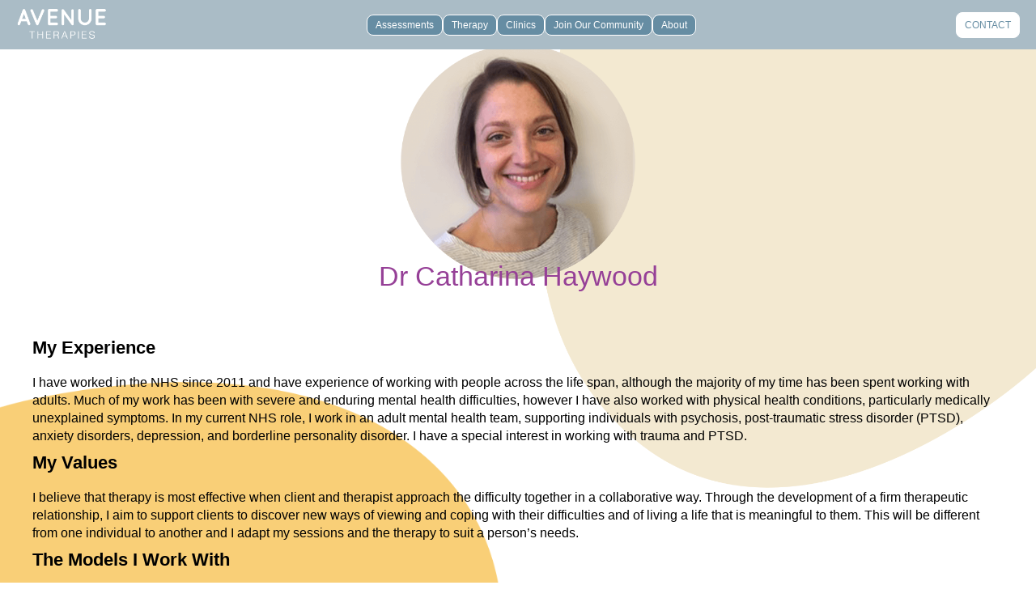

--- FILE ---
content_type: text/html; charset=UTF-8
request_url: https://www.avenuetherapies.com/team/dr-catharina-haywood/
body_size: 16615
content:
<!DOCTYPE html>
<html lang="en-GB">
<head>
  <link rel="shortcut icon" href="https://www.avenuetherapies.com/wp-content/themes/avenuetherapies/favicon.ico" type="image/x-icon">
  <link rel="apple-touch-icon" href="https://www.avenuetherapies.com/wp-content/themes/avenuetherapies/apple-icon.png">
  <link rel="apple-touch-icon" sizes="57x57" href="https://www.avenuetherapies.com/wp-content/themes/avenuetherapies/apple-icon-57x57.png">
  <link rel="apple-touch-icon" sizes="60x60" href="https://www.avenuetherapies.com/wp-content/themes/avenuetherapies/apple-icon-60x60.png">
  <link rel="apple-touch-icon" sizes="72x72" href="https://www.avenuetherapies.com/wp-content/themes/avenuetherapies/apple-icon-72x72.png">
  <link rel="apple-touch-icon" sizes="76x76" href="https://www.avenuetherapies.com/wp-content/themes/avenuetherapies/apple-icon-76x76.png">
  <link rel="apple-touch-icon" sizes="114x114" href="https://www.avenuetherapies.com/wp-content/themes/avenuetherapies/apple-icon-114x114.png">
  <link rel="apple-touch-icon" sizes="120x120" href="https://www.avenuetherapies.com/wp-content/themes/avenuetherapies/apple-icon-120x120.png">
  <link rel="apple-touch-icon" sizes="144x144" href="https://www.avenuetherapies.com/wp-content/themes/avenuetherapies/apple-icon-144x144.png">
  <link rel="apple-touch-icon" sizes="152x152" href="https://www.avenuetherapies.com/wp-content/themes/avenuetherapies/apple-icon-152x152.png">
  <link rel="apple-touch-icon" sizes="180x180" href="https://www.avenuetherapies.com/wp-content/themes/avenuetherapies/apple-icon-180x180.png">

  <link rel="icon" type="image/png" sizes="192x192" href="https://www.avenuetherapies.com/wp-content/themes/avenuetherapies/android-icon-192x192.png">
  <link rel="icon" type="image/png" sizes="32x32" href="https://www.avenuetherapies.com/wp-content/themes/avenuetherapies/favicon-32x32.png">
  <link rel="icon" type="image/png" sizes="96x96" href="https://www.avenuetherapies.com/wp-content/themes/avenuetherapies/favicon-96x96.png">
  <link rel="icon" type="image/png" sizes="16x16" href="https://www.avenuetherapies.com/wp-content/themes/avenuetherapies/favicon-16x16.png">
  <link rel="manifest" href="https://www.avenuetherapies.com/wp-content/themes/avenuetherapies/manifest.json">
  <meta name="msapplication-TileColor" content="#ffffff">
  <meta name="msapplication-TileImage" content="https://www.avenuetherapies.com/wp-content/themes/avenuetherapies/ms-icon-144x144.png">
  <meta name="theme-color" content="#ffffff">

  <meta http-equiv="Content-Type" content="text/html; charset=UTF-8">
  <title>Dr Catharina Haywood - Avenue Therapies</title>

  <meta name="viewport" content="width=device-width, target-densitydpi=device-dpi, initial-scale=1, maximum-scale=1">
  <meta name="google-site-verification" content="LEzrf7IXPr93yqxXvfHycjj1cXchcMxNCSn8qE7hQuo">

  <!--[if lt IE 9]>
  <script src="//html5shiv.googlecode.com/svn/trunk/html5.js"></script>
  <script src="//css3-mediaqueries-js.googlecode.com/svn/trunk/css3-mediaqueries.js"></script>
  <![endif]-->

  <link rel="stylesheet" type="text/css" href="https://www.avenuetherapies.com/wp-content/themes/avenuetherapies/style.css" media="screen">
  <link rel="stylesheet" type="text/css" href="https://www.avenuetherapies.com/wp-content/themes/avenuetherapies/fonts.css" media="screen">
	
<link rel="stylesheet" href="https://use.typekit.net/klt8hiw.css">

  <link rel="pingback" href="https://www.avenuetherapies.com/xmlrpc.php">
  <meta name='robots' content='index, follow, max-image-preview:large, max-snippet:-1, max-video-preview:-1' />

	<!-- This site is optimized with the Yoast SEO plugin v21.7 - https://yoast.com/wordpress/plugins/seo/ -->
	<meta name="description" content="Clinical Psychologist offering EMDR and CBT for a range of mental health difficulties." />
	<link rel="canonical" href="https://www.avenuetherapies.com/team/dr-catharina-haywood/" />
	<meta property="og:locale" content="en_GB" />
	<meta property="og:type" content="article" />
	<meta property="og:title" content="Dr Catharina Haywood - Avenue Therapies" />
	<meta property="og:description" content="Clinical Psychologist offering EMDR and CBT for a range of mental health difficulties." />
	<meta property="og:url" content="https://www.avenuetherapies.com/team/dr-catharina-haywood/" />
	<meta property="og:site_name" content="Avenue Therapies" />
	<meta property="article:modified_time" content="2023-12-20T19:14:38+00:00" />
	<meta property="og:image" content="https://www.avenuetherapies.com/wp-content/uploads/2023/11/catherina-haywood.png" />
	<meta property="og:image:width" content="500" />
	<meta property="og:image:height" content="500" />
	<meta property="og:image:type" content="image/png" />
	<meta name="twitter:card" content="summary_large_image" />
	<meta name="twitter:label1" content="Estimated reading time" />
	<meta name="twitter:data1" content="2 minutes" />
	<script type="application/ld+json" class="yoast-schema-graph">{"@context":"https://schema.org","@graph":[{"@type":"WebPage","@id":"https://www.avenuetherapies.com/team/dr-catharina-haywood/","url":"https://www.avenuetherapies.com/team/dr-catharina-haywood/","name":"Dr Catharina Haywood - Avenue Therapies","isPartOf":{"@id":"https://www.avenuetherapies.com/#website"},"primaryImageOfPage":{"@id":"https://www.avenuetherapies.com/team/dr-catharina-haywood/#primaryimage"},"image":{"@id":"https://www.avenuetherapies.com/team/dr-catharina-haywood/#primaryimage"},"thumbnailUrl":"https://www.avenuetherapies.com/wp-content/uploads/2023/11/catherina-haywood.png","datePublished":"2018-05-31T12:23:57+00:00","dateModified":"2023-12-20T19:14:38+00:00","description":"Clinical Psychologist offering EMDR and CBT for a range of mental health difficulties.","breadcrumb":{"@id":"https://www.avenuetherapies.com/team/dr-catharina-haywood/#breadcrumb"},"inLanguage":"en-GB","potentialAction":[{"@type":"ReadAction","target":["https://www.avenuetherapies.com/team/dr-catharina-haywood/"]}]},{"@type":"ImageObject","inLanguage":"en-GB","@id":"https://www.avenuetherapies.com/team/dr-catharina-haywood/#primaryimage","url":"https://www.avenuetherapies.com/wp-content/uploads/2023/11/catherina-haywood.png","contentUrl":"https://www.avenuetherapies.com/wp-content/uploads/2023/11/catherina-haywood.png","width":500,"height":500},{"@type":"BreadcrumbList","@id":"https://www.avenuetherapies.com/team/dr-catharina-haywood/#breadcrumb","itemListElement":[{"@type":"ListItem","position":1,"name":"Home","item":"https://www.avenuetherapies.com/"},{"@type":"ListItem","position":2,"name":"Dr Catharina Haywood"}]},{"@type":"WebSite","@id":"https://www.avenuetherapies.com/#website","url":"https://www.avenuetherapies.com/","name":"Avenue Therapies","description":"Making a difference, fulfilling potential","potentialAction":[{"@type":"SearchAction","target":{"@type":"EntryPoint","urlTemplate":"https://www.avenuetherapies.com/?s={search_term_string}"},"query-input":"required name=search_term_string"}],"inLanguage":"en-GB"}]}</script>
	<!-- / Yoast SEO plugin. -->


<link rel='dns-prefetch' href='//www.avenuetherapies.com' />
<link rel='dns-prefetch' href='//use.fontawesome.com' />
<script type="text/javascript">
/* <![CDATA[ */
window._wpemojiSettings = {"baseUrl":"https:\/\/s.w.org\/images\/core\/emoji\/15.0.3\/72x72\/","ext":".png","svgUrl":"https:\/\/s.w.org\/images\/core\/emoji\/15.0.3\/svg\/","svgExt":".svg","source":{"concatemoji":"https:\/\/www.avenuetherapies.com\/wp-includes\/js\/wp-emoji-release.min.js?ver=6.6.4"}};
/*! This file is auto-generated */
!function(i,n){var o,s,e;function c(e){try{var t={supportTests:e,timestamp:(new Date).valueOf()};sessionStorage.setItem(o,JSON.stringify(t))}catch(e){}}function p(e,t,n){e.clearRect(0,0,e.canvas.width,e.canvas.height),e.fillText(t,0,0);var t=new Uint32Array(e.getImageData(0,0,e.canvas.width,e.canvas.height).data),r=(e.clearRect(0,0,e.canvas.width,e.canvas.height),e.fillText(n,0,0),new Uint32Array(e.getImageData(0,0,e.canvas.width,e.canvas.height).data));return t.every(function(e,t){return e===r[t]})}function u(e,t,n){switch(t){case"flag":return n(e,"\ud83c\udff3\ufe0f\u200d\u26a7\ufe0f","\ud83c\udff3\ufe0f\u200b\u26a7\ufe0f")?!1:!n(e,"\ud83c\uddfa\ud83c\uddf3","\ud83c\uddfa\u200b\ud83c\uddf3")&&!n(e,"\ud83c\udff4\udb40\udc67\udb40\udc62\udb40\udc65\udb40\udc6e\udb40\udc67\udb40\udc7f","\ud83c\udff4\u200b\udb40\udc67\u200b\udb40\udc62\u200b\udb40\udc65\u200b\udb40\udc6e\u200b\udb40\udc67\u200b\udb40\udc7f");case"emoji":return!n(e,"\ud83d\udc26\u200d\u2b1b","\ud83d\udc26\u200b\u2b1b")}return!1}function f(e,t,n){var r="undefined"!=typeof WorkerGlobalScope&&self instanceof WorkerGlobalScope?new OffscreenCanvas(300,150):i.createElement("canvas"),a=r.getContext("2d",{willReadFrequently:!0}),o=(a.textBaseline="top",a.font="600 32px Arial",{});return e.forEach(function(e){o[e]=t(a,e,n)}),o}function t(e){var t=i.createElement("script");t.src=e,t.defer=!0,i.head.appendChild(t)}"undefined"!=typeof Promise&&(o="wpEmojiSettingsSupports",s=["flag","emoji"],n.supports={everything:!0,everythingExceptFlag:!0},e=new Promise(function(e){i.addEventListener("DOMContentLoaded",e,{once:!0})}),new Promise(function(t){var n=function(){try{var e=JSON.parse(sessionStorage.getItem(o));if("object"==typeof e&&"number"==typeof e.timestamp&&(new Date).valueOf()<e.timestamp+604800&&"object"==typeof e.supportTests)return e.supportTests}catch(e){}return null}();if(!n){if("undefined"!=typeof Worker&&"undefined"!=typeof OffscreenCanvas&&"undefined"!=typeof URL&&URL.createObjectURL&&"undefined"!=typeof Blob)try{var e="postMessage("+f.toString()+"("+[JSON.stringify(s),u.toString(),p.toString()].join(",")+"));",r=new Blob([e],{type:"text/javascript"}),a=new Worker(URL.createObjectURL(r),{name:"wpTestEmojiSupports"});return void(a.onmessage=function(e){c(n=e.data),a.terminate(),t(n)})}catch(e){}c(n=f(s,u,p))}t(n)}).then(function(e){for(var t in e)n.supports[t]=e[t],n.supports.everything=n.supports.everything&&n.supports[t],"flag"!==t&&(n.supports.everythingExceptFlag=n.supports.everythingExceptFlag&&n.supports[t]);n.supports.everythingExceptFlag=n.supports.everythingExceptFlag&&!n.supports.flag,n.DOMReady=!1,n.readyCallback=function(){n.DOMReady=!0}}).then(function(){return e}).then(function(){var e;n.supports.everything||(n.readyCallback(),(e=n.source||{}).concatemoji?t(e.concatemoji):e.wpemoji&&e.twemoji&&(t(e.twemoji),t(e.wpemoji)))}))}((window,document),window._wpemojiSettings);
/* ]]> */
</script>
<link rel='stylesheet' id='cf7ic_style-css' href='https://www.avenuetherapies.com/wp-content/plugins/contact-form-7-image-captcha/css/cf7ic-style.css?ver=3.3.7' type='text/css' media='all' />
<style id='wp-emoji-styles-inline-css' type='text/css'>

	img.wp-smiley, img.emoji {
		display: inline !important;
		border: none !important;
		box-shadow: none !important;
		height: 1em !important;
		width: 1em !important;
		margin: 0 0.07em !important;
		vertical-align: -0.1em !important;
		background: none !important;
		padding: 0 !important;
	}
</style>
<link rel='stylesheet' id='wp-block-library-css' href='https://www.avenuetherapies.com/wp-includes/css/dist/block-library/style.min.css?ver=6.6.4' type='text/css' media='all' />
<style id='classic-theme-styles-inline-css' type='text/css'>
/*! This file is auto-generated */
.wp-block-button__link{color:#fff;background-color:#32373c;border-radius:9999px;box-shadow:none;text-decoration:none;padding:calc(.667em + 2px) calc(1.333em + 2px);font-size:1.125em}.wp-block-file__button{background:#32373c;color:#fff;text-decoration:none}
</style>
<style id='global-styles-inline-css' type='text/css'>
:root{--wp--preset--aspect-ratio--square: 1;--wp--preset--aspect-ratio--4-3: 4/3;--wp--preset--aspect-ratio--3-4: 3/4;--wp--preset--aspect-ratio--3-2: 3/2;--wp--preset--aspect-ratio--2-3: 2/3;--wp--preset--aspect-ratio--16-9: 16/9;--wp--preset--aspect-ratio--9-16: 9/16;--wp--preset--color--black: #000000;--wp--preset--color--cyan-bluish-gray: #abb8c3;--wp--preset--color--white: #ffffff;--wp--preset--color--pale-pink: #f78da7;--wp--preset--color--vivid-red: #cf2e2e;--wp--preset--color--luminous-vivid-orange: #ff6900;--wp--preset--color--luminous-vivid-amber: #fcb900;--wp--preset--color--light-green-cyan: #7bdcb5;--wp--preset--color--vivid-green-cyan: #00d084;--wp--preset--color--pale-cyan-blue: #8ed1fc;--wp--preset--color--vivid-cyan-blue: #0693e3;--wp--preset--color--vivid-purple: #9b51e0;--wp--preset--gradient--vivid-cyan-blue-to-vivid-purple: linear-gradient(135deg,rgba(6,147,227,1) 0%,rgb(155,81,224) 100%);--wp--preset--gradient--light-green-cyan-to-vivid-green-cyan: linear-gradient(135deg,rgb(122,220,180) 0%,rgb(0,208,130) 100%);--wp--preset--gradient--luminous-vivid-amber-to-luminous-vivid-orange: linear-gradient(135deg,rgba(252,185,0,1) 0%,rgba(255,105,0,1) 100%);--wp--preset--gradient--luminous-vivid-orange-to-vivid-red: linear-gradient(135deg,rgba(255,105,0,1) 0%,rgb(207,46,46) 100%);--wp--preset--gradient--very-light-gray-to-cyan-bluish-gray: linear-gradient(135deg,rgb(238,238,238) 0%,rgb(169,184,195) 100%);--wp--preset--gradient--cool-to-warm-spectrum: linear-gradient(135deg,rgb(74,234,220) 0%,rgb(151,120,209) 20%,rgb(207,42,186) 40%,rgb(238,44,130) 60%,rgb(251,105,98) 80%,rgb(254,248,76) 100%);--wp--preset--gradient--blush-light-purple: linear-gradient(135deg,rgb(255,206,236) 0%,rgb(152,150,240) 100%);--wp--preset--gradient--blush-bordeaux: linear-gradient(135deg,rgb(254,205,165) 0%,rgb(254,45,45) 50%,rgb(107,0,62) 100%);--wp--preset--gradient--luminous-dusk: linear-gradient(135deg,rgb(255,203,112) 0%,rgb(199,81,192) 50%,rgb(65,88,208) 100%);--wp--preset--gradient--pale-ocean: linear-gradient(135deg,rgb(255,245,203) 0%,rgb(182,227,212) 50%,rgb(51,167,181) 100%);--wp--preset--gradient--electric-grass: linear-gradient(135deg,rgb(202,248,128) 0%,rgb(113,206,126) 100%);--wp--preset--gradient--midnight: linear-gradient(135deg,rgb(2,3,129) 0%,rgb(40,116,252) 100%);--wp--preset--font-size--small: 13px;--wp--preset--font-size--medium: 20px;--wp--preset--font-size--large: 36px;--wp--preset--font-size--x-large: 42px;--wp--preset--spacing--20: 0.44rem;--wp--preset--spacing--30: 0.67rem;--wp--preset--spacing--40: 1rem;--wp--preset--spacing--50: 1.5rem;--wp--preset--spacing--60: 2.25rem;--wp--preset--spacing--70: 3.38rem;--wp--preset--spacing--80: 5.06rem;--wp--preset--shadow--natural: 6px 6px 9px rgba(0, 0, 0, 0.2);--wp--preset--shadow--deep: 12px 12px 50px rgba(0, 0, 0, 0.4);--wp--preset--shadow--sharp: 6px 6px 0px rgba(0, 0, 0, 0.2);--wp--preset--shadow--outlined: 6px 6px 0px -3px rgba(255, 255, 255, 1), 6px 6px rgba(0, 0, 0, 1);--wp--preset--shadow--crisp: 6px 6px 0px rgba(0, 0, 0, 1);}:where(.is-layout-flex){gap: 0.5em;}:where(.is-layout-grid){gap: 0.5em;}body .is-layout-flex{display: flex;}.is-layout-flex{flex-wrap: wrap;align-items: center;}.is-layout-flex > :is(*, div){margin: 0;}body .is-layout-grid{display: grid;}.is-layout-grid > :is(*, div){margin: 0;}:where(.wp-block-columns.is-layout-flex){gap: 2em;}:where(.wp-block-columns.is-layout-grid){gap: 2em;}:where(.wp-block-post-template.is-layout-flex){gap: 1.25em;}:where(.wp-block-post-template.is-layout-grid){gap: 1.25em;}.has-black-color{color: var(--wp--preset--color--black) !important;}.has-cyan-bluish-gray-color{color: var(--wp--preset--color--cyan-bluish-gray) !important;}.has-white-color{color: var(--wp--preset--color--white) !important;}.has-pale-pink-color{color: var(--wp--preset--color--pale-pink) !important;}.has-vivid-red-color{color: var(--wp--preset--color--vivid-red) !important;}.has-luminous-vivid-orange-color{color: var(--wp--preset--color--luminous-vivid-orange) !important;}.has-luminous-vivid-amber-color{color: var(--wp--preset--color--luminous-vivid-amber) !important;}.has-light-green-cyan-color{color: var(--wp--preset--color--light-green-cyan) !important;}.has-vivid-green-cyan-color{color: var(--wp--preset--color--vivid-green-cyan) !important;}.has-pale-cyan-blue-color{color: var(--wp--preset--color--pale-cyan-blue) !important;}.has-vivid-cyan-blue-color{color: var(--wp--preset--color--vivid-cyan-blue) !important;}.has-vivid-purple-color{color: var(--wp--preset--color--vivid-purple) !important;}.has-black-background-color{background-color: var(--wp--preset--color--black) !important;}.has-cyan-bluish-gray-background-color{background-color: var(--wp--preset--color--cyan-bluish-gray) !important;}.has-white-background-color{background-color: var(--wp--preset--color--white) !important;}.has-pale-pink-background-color{background-color: var(--wp--preset--color--pale-pink) !important;}.has-vivid-red-background-color{background-color: var(--wp--preset--color--vivid-red) !important;}.has-luminous-vivid-orange-background-color{background-color: var(--wp--preset--color--luminous-vivid-orange) !important;}.has-luminous-vivid-amber-background-color{background-color: var(--wp--preset--color--luminous-vivid-amber) !important;}.has-light-green-cyan-background-color{background-color: var(--wp--preset--color--light-green-cyan) !important;}.has-vivid-green-cyan-background-color{background-color: var(--wp--preset--color--vivid-green-cyan) !important;}.has-pale-cyan-blue-background-color{background-color: var(--wp--preset--color--pale-cyan-blue) !important;}.has-vivid-cyan-blue-background-color{background-color: var(--wp--preset--color--vivid-cyan-blue) !important;}.has-vivid-purple-background-color{background-color: var(--wp--preset--color--vivid-purple) !important;}.has-black-border-color{border-color: var(--wp--preset--color--black) !important;}.has-cyan-bluish-gray-border-color{border-color: var(--wp--preset--color--cyan-bluish-gray) !important;}.has-white-border-color{border-color: var(--wp--preset--color--white) !important;}.has-pale-pink-border-color{border-color: var(--wp--preset--color--pale-pink) !important;}.has-vivid-red-border-color{border-color: var(--wp--preset--color--vivid-red) !important;}.has-luminous-vivid-orange-border-color{border-color: var(--wp--preset--color--luminous-vivid-orange) !important;}.has-luminous-vivid-amber-border-color{border-color: var(--wp--preset--color--luminous-vivid-amber) !important;}.has-light-green-cyan-border-color{border-color: var(--wp--preset--color--light-green-cyan) !important;}.has-vivid-green-cyan-border-color{border-color: var(--wp--preset--color--vivid-green-cyan) !important;}.has-pale-cyan-blue-border-color{border-color: var(--wp--preset--color--pale-cyan-blue) !important;}.has-vivid-cyan-blue-border-color{border-color: var(--wp--preset--color--vivid-cyan-blue) !important;}.has-vivid-purple-border-color{border-color: var(--wp--preset--color--vivid-purple) !important;}.has-vivid-cyan-blue-to-vivid-purple-gradient-background{background: var(--wp--preset--gradient--vivid-cyan-blue-to-vivid-purple) !important;}.has-light-green-cyan-to-vivid-green-cyan-gradient-background{background: var(--wp--preset--gradient--light-green-cyan-to-vivid-green-cyan) !important;}.has-luminous-vivid-amber-to-luminous-vivid-orange-gradient-background{background: var(--wp--preset--gradient--luminous-vivid-amber-to-luminous-vivid-orange) !important;}.has-luminous-vivid-orange-to-vivid-red-gradient-background{background: var(--wp--preset--gradient--luminous-vivid-orange-to-vivid-red) !important;}.has-very-light-gray-to-cyan-bluish-gray-gradient-background{background: var(--wp--preset--gradient--very-light-gray-to-cyan-bluish-gray) !important;}.has-cool-to-warm-spectrum-gradient-background{background: var(--wp--preset--gradient--cool-to-warm-spectrum) !important;}.has-blush-light-purple-gradient-background{background: var(--wp--preset--gradient--blush-light-purple) !important;}.has-blush-bordeaux-gradient-background{background: var(--wp--preset--gradient--blush-bordeaux) !important;}.has-luminous-dusk-gradient-background{background: var(--wp--preset--gradient--luminous-dusk) !important;}.has-pale-ocean-gradient-background{background: var(--wp--preset--gradient--pale-ocean) !important;}.has-electric-grass-gradient-background{background: var(--wp--preset--gradient--electric-grass) !important;}.has-midnight-gradient-background{background: var(--wp--preset--gradient--midnight) !important;}.has-small-font-size{font-size: var(--wp--preset--font-size--small) !important;}.has-medium-font-size{font-size: var(--wp--preset--font-size--medium) !important;}.has-large-font-size{font-size: var(--wp--preset--font-size--large) !important;}.has-x-large-font-size{font-size: var(--wp--preset--font-size--x-large) !important;}
:where(.wp-block-post-template.is-layout-flex){gap: 1.25em;}:where(.wp-block-post-template.is-layout-grid){gap: 1.25em;}
:where(.wp-block-columns.is-layout-flex){gap: 2em;}:where(.wp-block-columns.is-layout-grid){gap: 2em;}
:root :where(.wp-block-pullquote){font-size: 1.5em;line-height: 1.6;}
</style>
<link rel='stylesheet' id='contact-form-7-css' href='https://www.avenuetherapies.com/wp-content/plugins/contact-form-7/includes/css/styles.css?ver=5.8.4' type='text/css' media='all' />
<link rel='stylesheet' id='fontawesome-styles-css' href='https://use.fontawesome.com/releases/v5.2.0/css/all.css?ver=6.6.4' type='text/css' media='all' />
<link rel='stylesheet' id='main-styles-css' href='https://www.avenuetherapies.com/wp-content/themes/avenuetherapies/main.css?ver=6.6.4' type='text/css' media='all' />
<link rel='stylesheet' id='responsive-styles-css' href='https://www.avenuetherapies.com/wp-content/themes/avenuetherapies/responsive.css?ver=6.6.4' type='text/css' media='all' />
<link rel='stylesheet' id='jquery-ui-smoothness-css' href='https://www.avenuetherapies.com/wp-content/plugins/contact-form-7/includes/js/jquery-ui/themes/smoothness/jquery-ui.min.css?ver=1.12.1' type='text/css' media='screen' />
<script type="text/javascript" src="https://www.avenuetherapies.com/wp-includes/js/jquery/jquery.min.js?ver=3.7.1" id="jquery-core-js"></script>
<script type="text/javascript" src="https://www.avenuetherapies.com/wp-includes/js/jquery/jquery-migrate.min.js?ver=3.4.1" id="jquery-migrate-js"></script>
<script type="text/javascript" src="https://www.avenuetherapies.com/wp-content/themes/avenuetherapies/js/jquery.touchswipe.js?ver=6.6.4" id="swipe-js"></script>
<script type="text/javascript" src="https://www.avenuetherapies.com/wp-content/themes/avenuetherapies/js/jquery.imagecycler.js?ver=6.6.4" id="image-cycler-js"></script>
<script type="text/javascript" src="https://www.avenuetherapies.com/wp-content/themes/avenuetherapies/js/jquery.waypoints.js?ver=6.6.4" id="waypoints-js"></script>
<script type="text/javascript" src="https://www.avenuetherapies.com/wp-content/themes/avenuetherapies/js/parallax.min.js?ver=6.6.4" id="parallax-js"></script>
<script type="text/javascript" src="https://www.avenuetherapies.com/wp-content/themes/avenuetherapies/js/main.js?ver=6.6.4" id="main-js"></script>
<link rel="https://api.w.org/" href="https://www.avenuetherapies.com/wp-json/" /><link rel="EditURI" type="application/rsd+xml" title="RSD" href="https://www.avenuetherapies.com/xmlrpc.php?rsd" />
<meta name="generator" content="WordPress 6.6.4" />
<link rel='shortlink' href='https://www.avenuetherapies.com/?p=3029' />
<link rel="alternate" title="oEmbed (JSON)" type="application/json+oembed" href="https://www.avenuetherapies.com/wp-json/oembed/1.0/embed?url=https%3A%2F%2Fwww.avenuetherapies.com%2Fteam%2Fdr-catharina-haywood%2F" />
<link rel="alternate" title="oEmbed (XML)" type="text/xml+oembed" href="https://www.avenuetherapies.com/wp-json/oembed/1.0/embed?url=https%3A%2F%2Fwww.avenuetherapies.com%2Fteam%2Fdr-catharina-haywood%2F&#038;format=xml" />
<script>
	function expand(param) {
		param.style.display = (param.style.display == "none") ? "block" : "none";
	}
	function read_toggle(id, more, less) {
		el = document.getElementById("readlink" + id);
		el.innerHTML = (el.innerHTML == more) ? less : more;
		expand(document.getElementById("read" + id));
	}
	</script><link rel="icon" href="https://www.avenuetherapies.com/wp-content/uploads/2023/10/cropped-FAV-32x32.png" sizes="32x32" />
<link rel="icon" href="https://www.avenuetherapies.com/wp-content/uploads/2023/10/cropped-FAV-192x192.png" sizes="192x192" />
<link rel="apple-touch-icon" href="https://www.avenuetherapies.com/wp-content/uploads/2023/10/cropped-FAV-180x180.png" />
<meta name="msapplication-TileImage" content="https://www.avenuetherapies.com/wp-content/uploads/2023/10/cropped-FAV-270x270.png" />
<style type="text/css">

*[id^='readlink'] {
 font-weight: bold;
 color: #ffffff;
 background: #0f0f0f;
 padding: 1px;
 border-bottom: 1px solid #000000;
 -webkit-box-shadow: none !important;
 box-shadow: none !important;
 -webkit-transition: none !important;
}

*[id^='readlink']:hover {
 font-weight: bold;
 color: #ffffff;
 padding: 1px;
 border-bottom: 1px solid #000000;
}

*[id^='readlink']:focus {
 outline: none;
 color: #ffffff;
}

</style>
		<style type="text/css" id="wp-custom-css">
			.mainfooter{
	display:flex;
	width:100%;
	padding:5% 5% 5% 0;
	background-color:#d3e1e4;
	align-items:center;
}

.mainfooter .footerlogo{ width:30%;
padding:40px;
text-align:center;}

.mainfooter .footerlogo img{ width:100%;
max-width:150px;
min-width:80px;
}

.copyright{ display:block;
width:100%;
padding:10px 0;
text-align:center;
font-size:10px;
text-transform:uppercase;
color:#666;
letter-spacing:1px;}

.mainfooter .secondary-menu-container{ width:70%;}

.mainfooter .secondary-menu-container ul#menu-footer-menu{
	columns:3;
}

.mainfooter .secondary-menu-container ul#menu-footer-menu li a{	color:#575757;
text-transform:uppercase;
font-size:10px;}





.blog{
	background-size: 60%;}

.tiletitles a{
	    text-align: center;
    width: 100%;
    display: block;
    font-size: 26px;
    font-weight: bold;
	color:#964097;
}

.tiletitles a.green{ color:#009187;}


.page-template-page-help .content-top{
	background-image: url(/img/banner-group.png);
    background-size: contain;
    background-repeat: no-repeat;
    background-position: right;
}


h2{font-weight:normal;}

h2:after {
    content: "";
    display: inline-block;
    position: absolute;
    left: 0;
    right: 0%;
    border-bottom: 2px solid #201b17;
    bottom: -15px;
    width: auto;
}


.meet-our-therapists h1, .page-id-4389 h1, .title-wrapper h1.page-title{ line-height:1 !important;
font-size:32px !important;}

.page-id-4389 .the-content{margin-top:50px;}

.content-top{z-index:-1;}

.sublinks h3{
	font-size:16px;
}
 
.wpcf7-spinner {
	display: none;}

.page-id-3134 h3 {
    display: block;
    margin-bottom: 5px;
}

.subsub {
    font-style: normal;
    font-size: 12px !important;
    color: #000;
    font-weight: normal !important;
    margin: 2px;
}

*[id^=readlink] {
    font-weight: 400;
    color: #000;
    background-color: #fff;
    padding: 2px 15px;
    border-bottom: 0 solid #000;
    -webkit-box-shadow: none !important;
    box-shadow: none !important;
    -webkit-transition: none !important;
    font-size: 14px;
    border-radius: 20px;
    margin-left: 5px;
    margin-bottom: 20px;
    display: inline-block;
    width: auto;
    border: 2px solid #964097;
}

*[id^=readlink]:hover {
	padding:2px 15px!important;
	color:#000 !important;
		border:2px solid #964097 !important;
}

ul.staff-list>li.staff-wrapper .staff {
    background-size: contain;
    height: 360px !important;
}

ul.staff-list>li.staff-wrapper .job-overlay h4 {
    top: 90% !important;
}
.scrolled header .top-row {
    height: 100px;
    background: rgba(255,255,255,.5) !important;
}

.single-team .header-image-wrapper {
    margin-top: 0;
	height:300px;
}

.single-team .content-top{ margin-top:-80px;}

.single-team .content-top .header-image-wrapper .header-image {
	min-height: 300px; max-height:300px;}

.single-team .content-top .header-image-wrapper .header-image {
    min-height: 300px !important;
    max-height: 300px !important;
    background-size: contain !important;
}

.single-team .content-top .header-image-wrapper .header-image {
	padding-top:0;}

.single-team .content-top .title-wrapper .page-title {
	left: 46%;}

ul.staff-list>li.staff-wrapper .staff {
    background-size: 250px !important;
}

ul.staff-list>li.staff-wrapper .job-overlay {
    top: 250px;
}

ul.staff-list>li.staff-wrapper .job-overlay h4 {
    top: 60px !important;
}

.page-id-2 .h1 a:hover{color:#000000 !important;}

.no-carousel:not(.page-template-page-clinic-template) .title-wrapper .page-title, .no-header-image:not(.clinics) .title-wrapper .page-title {
	top: 30%;}

.page-child .content-top {
    height: 30vh;
}

.bg-white{background-color:transparent !important;}


.meet-our-therapists h1, .page-id-4389 h1, .title-wrapper h1.page-title {
    text-align: left !important;
    color: #964097 !important;
    text-shadow: none !important;
    font-weight: BOLD !important;
    padding-left: 16.667% !important;
}

.no-carousel:not(.page-template-page-clinic-template) .title-wrapper .page-title {
    font-size: 34px !important;
	COLOR:#964097 !important;
	font-weight:bold;}

.has-carousel article .content-top{
	min-height:400px !important;}

.page-child .header-image, .page-parent .header-image {
    max-height: 50vh;
    background-size: 55%;
    background-position: right 30% top;
}

.page-child .content-top {
    height: 20vh;
    margin-bottom: 0;
}

.single-team .content-top .title-wrapper .page-title {
    padding-top: 50vh;
    width: 100vw;
    text-align: center !important;
    padding-left: 0 !important;
    margin-left: 0;
    left: 50%;
    padding-right: 0;
    display: block;
    margin-right: 0;
}

.page-id-14 .main-content{ margin-top:100px;}

*[id^=readlink]:focus {
    outline: none;
    color: #000;
}

.title-wrapper .blog-title h2{ COLOR:#964097 !important;
	font-weight:bold;
text-decoration:none;
text-shadow:none;}

.title-wrapper .blog-title h1{
	display:none;
}

.single-post .content-top
	{height:auto;}

.single-post .header-image{ background-image:none !important;}

.mobile-menu-active .mobile-burger {
    top: 5px;
    display: block;
    position: fixed;
    right: 0;
    z-index: 1000;
}

.mobile-menu-active .mobile-burger a{ z-index:99999 !important;}

header .top-row{ z-index:999999;}

#cookie-notice{ z-index:999999;}


#cookie-notice-container{
    padding: 100px 30px;
}

.cn-close-icon {display:none !important;}

.the-content{ margin-bottom:30px;}

@media screen and (min-width:580px){
	
	.blog{
	background-size: 60%;}

	
	.page-parent .content-top {
    position: relative;
    height: 20vh;
}
	
	.main-content [class*='column-'] {	padding:0;}
	
	.sixty{width:70%;
	float:left;
	display:block;
	margin-right:40%}
	
}

@media screen and (max-width:580px){
	
	.mobile-menu-active .menu-wrapper {
    opacity: 1;
    z-index: 1000;
}
	
	.page-child .content-top {
    height: 23vh;
    margin-bottom: 0;
}
	
	.single-post .posted .posted-date, .single-post .posted .posted-author, .single-post .posted {
    font-size: 12px;
		font-weight:normal;}
	
	.single-post .posted {
    color: #9b9b9b;
    margin-bottom: 15px;
    margin-top: 10px;
}
	
	.single-post .main-content .column-10 p {
    margin-bottom: 40px !important;
}

	
	.single-post .wrapper .blog-title{max-width: 100% !important;
    width: 100% !important;
    padding: 20px !important;
    margin: 0 !important;
    box-sizing: border-box;}

.title-wrapper .blog-title h2{ padding:0; margin:0;}
	
	nav.menu-main-menu-container>ul.menu { padding-bottom:40px; }
	
	body, body p, body a, body h1, body h2, body h3, body h4, body h5{ font-family:"Poppins", sans-serif !important;}
	
		.main-content [class*='column-'] {	padding:10px;}
	
	
		nav.menu-main-menutcontainer>ul.menu>li ul.sub-menu li a {
		line-height:30px;}
	
	nav.menu-main-menu-container>ul.menu>li ul.sub-menu li{ margin:15px 0;}
	
	.help-offered ul li {
    width: 50% !important;
    padding-top: 30% !important;
    font-size: 12px !important;
}
	
	.help-offered ul li .query-field-post_title h3 {
    font-weight: 400 !important;
    font-size: 16px;
    line-height: 16px;
}

ul.staff-list>li.staff-wrapper .staff {
    background-size: 100px !important;
}
	
	ul.staff-list>li.staff-wrapper .job-overlay {
    -moz-opacity: .8;
    filter: alpha(100);
    opacity: .8;
    top: 100px;
    bottom: 0;
		padding-bottom:30px;
}
	
	ul.staff-list>li.staff-wrapper {
    padding-top: 75% !important;
		height:250px;
}
	
	.meet-our-therapists .title-wrapper, .page-id-4389 .title-wrapper {
    background: 0 0 !important;
    background-image: url(/img/therapists-bg.png) !important;
    background-repeat: no-repeat !important;
    background-position: right center!important;
    background-size: 50% !important;
    box-shadow: none !important;
		height:335px;
	}

.no-carousel:not(.page-template-page-clinic-template) .title-wrapper .page-title, .no-header-image:not(.clinics) .title-wrapper .page-title{
padding-left:20px !important;
}
	
	.about-us.has-carousel article .content-top {
    height: 30vh !important;
}
	
	.has-carousel article .content-top {
    min-height: 30vh !important;
}
	
	.page-id-3141 article .content-top {
    display: block;
    padding-top: 0 !important;
}
	
	.no-carousel:not(.page-template-page-clinic-template) .single-team .content-top .title-wrapper .page-title {
	padding-left:0 !important;
}
	.content-bottom{margin-top:0 !important;}
	
@media screen and (max-width: 900px){
		.mainfooter {
    display: flex;
    width: 100%;
    padding: 5% 10px;
    background-color: #d3e1e4;
    align-items: center;
    flex-direction: column;
}
	
	.mainfooter .secondary-menu-container{ width:100%;}

.mainfooter .secondary-menu-container ul#menu-footer-menu{
	columns:1;
}

	.mainfooter .secondary-menu-container ul#menu-footer-menu li { margin-bottom:20px; text-align:center;}
	
		.mainfooter .secondary-menu-container ul#menu-footer-menu li a { font-size:14px;}
	
	
}

@media screen and (max-width:500px){
	
ul.staff-list>li.staff-wrapper {
    margin: 5px 1.5% !important;
    width: 47% !important;
    padding-top: 115% !important;
    max-width: 400px !important;
    overflow: hidden;
}
	.single-team .content-top .header-image-wrapper {
    margin-top: -80px;
}
	
	ul.staff-list>li.staff-wrapper .staff
	{height:auto;}
	
ul.staff-list>li.staff-wrapper {
    margin: 5px 1.5% !important;
    width: 47% !important;
    padding-top: 90% !important;
    max-width: 400px !important;
    overflow: hidden;
}
	
	.no-carousel:not(.page-template-page-clinic-template) .title-wrapper .page-title, .no-header-image:not(.clinics) .title-wrapper .page-title {
    padding-left: 20px !important;
    font-size: 19px !important;
    max-width: 65%;
}
	
	.page-child .header-image, .page-parent .header-image {
    background-size: 100%;
    background-position: right;
}
	
	.meet-our-therapists h1, .page-id-4389 h1, .title-wrapper h1.page-title {
		padding-left: 20px !important;}
	
}

.wpcf7-form-control-wrap {
    position: relative;
    text-align: center;
}

.captcha-image .cf7ic_instructions span {
    color: #fff;
    font-weight: 700;
}
	
.mobile-burger a{ top:50px !important;}
	
	header .top-row .wrapper {
    padding-top: 5px;
    margin-top: 24px;
}
	
	.wpcf7-form-control-wrap {
    position: relative;
    text-align: center !important;
}
	
	.single-team .content-top .header-image-wrapper {
    margin-top: -100px;
}
	
	.single-team .header-image-wrapper {
		margin-top: -100px;}
	
		</style>
		</head>
<!--[if IE 8]>
<body class="team-template-default single single-team postid-3029 ie8 ie dr-catharina-haywood no-carousel"> <![endif]-->
<!--[if IE]>
<body class="team-template-default single single-team postid-3029 ie dr-catharina-haywood no-carousel"> <![endif]-->
<!--[if !IE]><!-->
<body class="team-template-default single single-team postid-3029 dr-catharina-haywood no-carousel"> <!--<![endif]-->
	<div id="page-wrapper">
		
		<!--<div style='display:block;width:100%;float:left;background-color:#009187;color:#fff;font-size:14px;padding:10px;text-align:center;position:relative;z-index:999999;font-weight:normal;'>Contact Avenue Therapies &nbsp; &nbsp; | &nbsp; &nbsp; 020 711 28834 &nbsp; &nbsp; | &nbsp; &nbsp; therapy@avenuetherapies.com</div>-->
	
<!-- New top Header Bar ------------------------------------>
<header class='header-bar'>
<div class="header-left">
<a href="https://www.avenuetherapies.com"><img src='https://www.avenuetherapies.com/wp-content/uploads/2026/01/at-text-logo.png' alt='Home' /></a>
</div>
<nav class="header-nav">
		
<div class="dropdown-item">
            <a href="#">Assessments</a>
            <ul class="dropdown-menu">
				<div class="dropdown-content-wrapper">
					<li><a href='https://www.avenuetherapies.com/about-us/asd-team/'>Meet our Team who Assess Autism and ADHD</a></li>
					<li><a href='https://www.avenuetherapies.com/what-we-offer/autism-assessment/'>Autism Assessment</a></li>
					<li><a href='https://www.avenuetherapies.com/what-we-offer/adhd-assessments/'>ADHD Assessments</a></li>
					<li><a href='https://www.avenuetherapies.com/what-we-offer/audhd-assessments/'>AUDHD Assessments</a></li>
				</div>
			</ul>
		</div>
			
		<div class="dropdown-item">
	        <a href="#services">Therapy</a>
				<ul class="dropdown-menu">
					<div class="dropdown-content-wrapper">
						<li><a href='https://www.avenuetherapies.com/about-us/meet-our-therapists/'>Meet our Therapists</a></li>
						<li><a href='https://www.avenuetherapies.com/what-we-offer/'>What We Offer</a></li>
					<li><a href='https://www.avenuetherapies.com/what-we-offer/psychological-therapy/'>Psychological Assessment and Therapy</a></li>
					<li><a href='https://www.avenuetherapies.com/what-we-offer/clinical-supervision/'>Clinical Supervision and Reflective Spaces</a></li>
					<li><a href='https://www.avenuetherapies.com/what-we-offer/life-and-executive-coaching/'>Life and Executive Coaching</a></li>
						<li><a href='https://www.avenuetherapies.com/what-we-offer/training-and-consultation/'>Training and Consultation</a></li>
					</div>
				</ul>
		</div>
		
		<div class="dropdown-item">
	        <a href="#services">Clinics</a>
				<ul class="dropdown-menu">
					<div class="dropdown-content-wrapper">
					<li><a href='https://www.avenuetherapies.com/clinics/bournemouth/'>Dorset</a></li>
					<li><a href='https://www.avenuetherapies.com/clinics/buckinghamshire/'>Buckinghamshire</a></li>
					<li><a href='https://www.avenuetherapies.com/clinics/hertfordshire/'>Hertfordshire</a></li>
					<li><a href='https://www.avenuetherapies.com/clinics/london-central/'>London Central</a></li>
					<li><a href='https://www.avenuetherapies.com/clinics/london-north/'>London - North</a></li>
					<li><a href='https://www.avenuetherapies.com/clinics/london/'>London - West</a></li>
					<li><a href='https://www.avenuetherapies.com/clinics/new-forest/'>New Forest</a></li>
					<li><a href='https://www.avenuetherapies.com/clinics/petersfield/'>Petersfield</a></li>
					<li><a href='https://www.avenuetherapies.com/clinics/portsmouth/'>Portsmouth</a></li>
					<li><a href='https://www.avenuetherapies.com/clinics/southampton/'>Southampton</a></li>
					<li><a href='https://www.avenuetherapies.com/clinics/surrey/'>Surrey</a></li>
					</div>
				</ul>
		</div>
		
		<div class="dropdown-item">
			<a href="https://www.avenuetherapies.com/about-us/join-our-community/">Join Our Community</a>
		</div>
		
        <div class="dropdown-item">
			<a href="https://www.avenuetherapies.com/about-us/">About</a>
		</div>
    </nav>

    <div class="header-right">
        <a href="#contactus">Contact</a>
    </div>

</header>
		
<!-- End New Header Bar -------------------------------->
		
		
  <header id="page-header">
    <div class="top-row">
      <div class="wrapper">
        <div class="column-9"><div class="site-logo-wrapper"><a href="/"><img id="site-logo" src="https://www.avenuetherapies.com/wp-content/uploads/2023/10/logo-simple.png" alt="Avenue Therapies"></a></div></div><div class="mobile-burger"><div><a href="#">Menu Burger</a></div>
</div>      </div>
    </div>
    <div class="menu-wrapper">
      <div class="wrapper">
        <nav class="menu-main-menu-container"><ul id="menu-main-menu" class="menu"><li id="menu-item-3137" class="menu-item menu-item-type-post_type menu-item-object-page menu-item-home menu-item-3137"><a href="https://www.avenuetherapies.com/">Home</a></li>
<li id="menu-item-5568" class="menu-item menu-item-type-custom menu-item-object-custom menu-item-home menu-item-5568"><a href="https://www.avenuetherapies.com/#contactus">Contact Us</a></li>
<li id="menu-item-3611" class="desktop-only menu-item menu-item-type-post_type menu-item-object-page menu-item-3611"><a href="https://www.avenuetherapies.com/about-us/">ABOUT US</a></li>
<li id="menu-item-18" class="menu-item menu-item-type-post_type menu-item-object-page menu-item-has-children menu-item-18"><a href="https://www.avenuetherapies.com/what-we-offer/">INDIVIDUALS</a>
<ul class="sub-menu">
	<li id="menu-item-15" class="menu-item menu-item-type-post_type menu-item-object-page menu-item-15"><a href="https://www.avenuetherapies.com/about-us/meet-our-therapists/">Meet our Therapists</a></li>
	<li id="menu-item-5045" class="menu-item menu-item-type-post_type menu-item-object-page menu-item-5045"><a href="https://www.avenuetherapies.com/what-we-offer/">What we offer</a></li>
	<li id="menu-item-3173" class="menu-item menu-item-type-post_type menu-item-object-page menu-item-3173"><a href="https://www.avenuetherapies.com/what-we-offer/psychological-therapy/">Psychological Assessment and Therapy</a></li>
	<li id="menu-item-4593" class="menu-item menu-item-type-post_type menu-item-object-page menu-item-4593"><a href="https://www.avenuetherapies.com/what-we-offer/clinical-supervision/">Clinical Supervision and Reflective Spaces</a></li>
</ul>
</li>
<li id="menu-item-4594" class="menu-item menu-item-type-custom menu-item-object-custom menu-item-has-children menu-item-4594"><a href="#">BUSINESSES</a>
<ul class="sub-menu">
	<li id="menu-item-4598" class="menu-item menu-item-type-post_type menu-item-object-page menu-item-4598"><a href="https://www.avenuetherapies.com/what-we-offer/life-and-executive-coaching/">Performance and Executive Coaching</a></li>
	<li id="menu-item-3139" class="menu-item menu-item-type-post_type menu-item-object-page menu-item-3139"><a href="https://www.avenuetherapies.com/what-we-offer/training-and-consultation/">Training &#038; Consultation</a></li>
</ul>
</li>
<li id="menu-item-4809" class="menu-item menu-item-type-post_type menu-item-object-page menu-item-has-children menu-item-4809"><a href="https://www.avenuetherapies.com/what-we-offer/assessments-of-neurodivergence/">Assessments for Autism and ADHD</a>
<ul class="sub-menu">
	<li id="menu-item-4392" class="menu-item menu-item-type-post_type menu-item-object-page menu-item-4392"><a href="https://www.avenuetherapies.com/about-us/asd-team/">Meet our Team Who Assess Autism and ADHD</a></li>
	<li id="menu-item-3174" class="menu-item menu-item-type-post_type menu-item-object-page menu-item-3174"><a href="https://www.avenuetherapies.com/what-we-offer/autism-assessment/">Autism Assessments</a></li>
	<li id="menu-item-4606" class="menu-item menu-item-type-post_type menu-item-object-page menu-item-4606"><a href="https://www.avenuetherapies.com/what-we-offer/adhd-assessments/">ADHD Assessments</a></li>
	<li id="menu-item-4605" class="menu-item menu-item-type-post_type menu-item-object-page menu-item-4605"><a href="https://www.avenuetherapies.com/what-we-offer/audhd-assessments/">AuDHD Assessments</a></li>
</ul>
</li>
<li id="menu-item-21" class="menu-item menu-item-type-post_type menu-item-object-page menu-item-has-children menu-item-21"><a href="https://www.avenuetherapies.com/clinics/">Clinics</a>
<ul class="sub-menu">
	<li id="menu-item-3612" class="desktop-only menu-item menu-item-type-post_type menu-item-object-page menu-item-3612"><a href="https://www.avenuetherapies.com/clinics/">ALL CLINICS</a></li>
	<li id="menu-item-3376" class="menu-item menu-item-type-post_type menu-item-object-page menu-item-3376"><a href="https://www.avenuetherapies.com/clinics/bournemouth/">Dorset</a></li>
	<li id="menu-item-5388" class="menu-item menu-item-type-post_type menu-item-object-page menu-item-5388"><a href="https://www.avenuetherapies.com/clinics/buckinghamshire/">Buckinghamshire</a></li>
	<li id="menu-item-3113" class="menu-item menu-item-type-post_type menu-item-object-page menu-item-3113"><a href="https://www.avenuetherapies.com/clinics/hertfordshire/">Hertfordshire</a></li>
	<li id="menu-item-5189" class="menu-item menu-item-type-post_type menu-item-object-page menu-item-5189"><a href="https://www.avenuetherapies.com/clinics/london-central/">London – Central</a></li>
	<li id="menu-item-3931" class="menu-item menu-item-type-post_type menu-item-object-page menu-item-3931"><a href="https://www.avenuetherapies.com/clinics/london-north/">London – North</a></li>
	<li id="menu-item-3374" class="menu-item menu-item-type-post_type menu-item-object-page menu-item-3374"><a href="https://www.avenuetherapies.com/clinics/london/">London – West</a></li>
	<li id="menu-item-4143" class="menu-item menu-item-type-post_type menu-item-object-page menu-item-4143"><a href="https://www.avenuetherapies.com/clinics/new-forest/">New Forest</a></li>
	<li id="menu-item-4127" class="menu-item menu-item-type-post_type menu-item-object-page menu-item-4127"><a href="https://www.avenuetherapies.com/clinics/petersfield/">Petersfield</a></li>
	<li id="menu-item-3375" class="menu-item menu-item-type-post_type menu-item-object-page menu-item-3375"><a href="https://www.avenuetherapies.com/clinics/portsmouth/">Portsmouth</a></li>
	<li id="menu-item-3115" class="menu-item menu-item-type-post_type menu-item-object-page menu-item-3115"><a href="https://www.avenuetherapies.com/clinics/southampton/">Southampton</a></li>
	<li id="menu-item-3317" class="menu-item menu-item-type-post_type menu-item-object-page menu-item-3317"><a href="https://www.avenuetherapies.com/clinics/surrey/">Surrey</a></li>
</ul>
</li>
<li id="menu-item-3613" class="desktop-only menu-item menu-item-type-post_type menu-item-object-page menu-item-has-children menu-item-3613"><a href="https://www.avenuetherapies.com/resources/">RESOURCES</a>
<ul class="sub-menu">
	<li id="menu-item-3164" class="menu-item menu-item-type-post_type menu-item-object-page menu-item-3164"><a href="https://www.avenuetherapies.com/blog/">Blog</a></li>
	<li id="menu-item-3175" class="menu-item menu-item-type-post_type menu-item-object-page menu-item-3175"><a href="https://www.avenuetherapies.com/resources/faq/">FAQ</a></li>
	<li id="menu-item-3171" class="menu-item menu-item-type-post_type menu-item-object-page menu-item-3171"><a href="https://www.avenuetherapies.com/about-us/join-our-community/">Join our community</a></li>
</ul>
</li>
</ul></nav>      </div>
    </div>
  </header>
  <article id="post-3029" class="clearfix has-content">
        <section class="content-top">
      <div class="title-wrapper">
        <div class="wrapper">
          <h1 class="page-title">Dr Catharina Haywood</h1>
        </div>
      </div>
      <div class="header-image-wrapper"><div class="header-image" style="background-image:url('https://www.avenuetherapies.com/wp-content/uploads/2023/11/catherina-haywood.png')"></div></div>    </section>
    <section class="the-content">
      <div class="wrapper main-content">
        <div class="column-1"></div>
         <div class="column-10">
          <h3>My Experience</h3>
<p>I have worked in the NHS since 2011 and have experience of working with people across the life span, although the majority of my time has been spent working with adults. Much of my work has been with severe and enduring mental health difficulties, however I have also worked with physical health conditions, particularly medically unexplained symptoms. In my current NHS role, I work in an adult mental health team, supporting individuals with psychosis, post-traumatic stress disorder (PTSD), anxiety disorders, depression, and borderline personality disorder. I have a special interest in working with trauma and PTSD.</p>
<h3>My Values</h3>
<p>I believe that therapy is most effective when client and therapist approach the difficulty together in a collaborative way. Through the development of a firm therapeutic relationship, I aim to support clients to discover new ways of viewing and coping with their difficulties and of living a life that is meaningful to them. This will be different from one individual to another and I adapt my sessions and the therapy to suit a person’s needs.</p>
<h3>The Models I Work With</h3>
<p>My primary models are Eye Movement Desensitisation and Reprocessing (EMDR) therapy and Cognitive Behavioural Therapy (CBT). My work is also informed by Acceptance and Commitment Therapy (ACT), Dialectical Behaviour Therapy (DBT), and Compassion Focused Therapy (CFT).</p>
<h3><strong>Clinic</strong> Information</h3>
<p>I currently hold a clinic in Southampton. I offer both face to face and virtual appointments on a Monday daytime and Tuesday evening. I work with people from 18 years upwards.<br />
<br />
</p>
<h3>Training and Qualifications</h3>
<ul>
	<li>Doctorate in Clinical Psychology, University of Southampton, 2014 – 2017   </li>
	<li>University of St Andrews, MA (Hons) Psychology, 2006 – 2011 <br />
 </li>
	<li>EMDR focus: attachment focused EMDR, Mark Brayne, 3 days, 2021</li>
	<li>EMDR, Parts 1, 2 &amp; 3; Matthew Wesson, completed 2019</li>
	<li>Dialectical Behavioural Therapy (DBT), Up to speed DBT training, 28/11 – 30/11 and 13/12 – 14/12/17</li>
	<li>CBT for anxiety disorders, Dr Nick Grey, 2017</li>
	<li>CBT for complex trauma, Dr Nick Grey,  2017</li>
	<li>OCTC Compassionate Mind online training module, 2017</li>
	<li>Foundation skills for working with trauma and PTSD, 2016</li>
	<li>Introduction to ACT, 2015</li>
	<li>Art Therapy Foundation Course, Roehampton, 2014</li>
</ul>
<h3><br />
Professional Registrations:</h3>
<p>Accredited EMDR therapist, EMDR Europe<br />
Health and Care Professions Council (HCPC): PYL34768</p>
<p>&nbsp;</p>		   <h3>Age Range </h3>
		   <p><div class="field field-age_range ">18+</div></p>
		   <h3>Key Models</h3>
		  <p> <div class="field field-key_roles ">CBT, DBT, EMDR</div></p>
		   
                      <div class="back"><a class="form-submit" href="/about-us/meet-our-therapists/">&lt; All associates</a></div>
          
        </div>
        <div class="column-1">
        </div>
      </div>
          </section>
          <section class="content-bottom">
        <div class="textwidget custom-html-widget"><a name='contactus'></a></div><div class="get-in-touch-wrapper"><div class="get-in-touch" style="background-image: url('/wp-content/uploads/2018/06/contact-form-956x640.jpg');">
<div class="wrapper">
<div class="column-1"> </div>
<div class="column-10">

<div class="wpcf7 no-js" id="wpcf7-f4-p3029-o1" lang="en-GB" dir="ltr">
<div class="screen-reader-response"><p role="status" aria-live="polite" aria-atomic="true"></p> <ul></ul></div>
<form action="/team/dr-catharina-haywood/#wpcf7-f4-p3029-o1" method="post" class="wpcf7-form init" aria-label="Contact form" novalidate="novalidate" data-status="init">
<div style="display: none;">
<input type="hidden" name="_wpcf7" value="4" />
<input type="hidden" name="_wpcf7_version" value="5.8.4" />
<input type="hidden" name="_wpcf7_locale" value="en_GB" />
<input type="hidden" name="_wpcf7_unit_tag" value="wpcf7-f4-p3029-o1" />
<input type="hidden" name="_wpcf7_container_post" value="3029" />
<input type="hidden" name="_wpcf7_posted_data_hash" value="" />
</div>
<h2>Contact Us
</h2>
<p><span style='color:#fff; display:block; margin-bottom:20px;width:100%; text-align:center;'>Get in touch with us today by calling us on <a style='color:#fff; font-weight:bold;' href='tel:02071128834'>020 711 28834</a> or by submitting the form below.</span>
</p>
<div class="form-item">
	<p><span class="wpcf7-form-control-wrap" data-name="your-name"><input size="40" class="wpcf7-form-control wpcf7-text wpcf7-validates-as-required" aria-required="true" aria-invalid="false" placeholder="YOUR NAME *" value="" type="text" name="your-name" /></span>
	</p>
</div>
<div class="form-item">
	<p><span class="wpcf7-form-control-wrap" data-name="location"><input size="40" class="wpcf7-form-control wpcf7-text wpcf7-validates-as-required" aria-required="true" aria-invalid="false" placeholder="WHERE ARE YOU BASED? *" value="" type="text" name="location" /></span>
	</p>
</div>
<div class="form-item">
	<p><span class="wpcf7-form-control-wrap" data-name="your-email"><input size="40" class="wpcf7-form-control wpcf7-email wpcf7-validates-as-required wpcf7-text wpcf7-validates-as-email" aria-required="true" aria-invalid="false" placeholder="EMAIL *" value="" type="email" name="your-email" /></span>
	</p>
</div>
<div class="form-item">
	<p><span class="wpcf7-form-control-wrap" data-name="your-subject"><input size="40" class="wpcf7-form-control wpcf7-text" aria-invalid="false" placeholder="SUBJECT" value="" type="text" name="your-subject" /></span>
	</p>
</div>
<div class="form-item">
	<p><span class="wpcf7-form-control-wrap" data-name="prefer"><select class="wpcf7-form-control wpcf7-select wpcf7-validates-as-required" aria-required="true" aria-invalid="false" name="prefer"><option value="Select Session Type">Select Session Type</option><option value="Prefer Face-to-Face">Prefer Face-to-Face</option><option value="Prefer Virtual">Prefer Virtual</option><option value="No Preference">No Preference</option></select></span>
	</p>
</div>
<div class="form-item">
	<p><span class="wpcf7-form-control-wrap" data-name="your-message"><textarea cols="40" rows="10" class="wpcf7-form-control wpcf7-textarea" aria-invalid="false" placeholder="Please tell us briefly what you need help with" name="your-message"></textarea></span>
	</p>
</div>
<div class="form-item">
	<p><span class="wpcf7-form-control-wrap" data-name="your-source"><input size="40" class="wpcf7-form-control wpcf7-text" aria-invalid="false" placeholder="HOW DID YOU HEAR ABOUT US?" value="" type="text" name="your-source" /></span>
	</p>
</div>
<p><span class="wpcf7-form-control-wrap kc_captcha" data-name="kc_captcha"><span class="wpcf7-form-control wpcf7-radio"><span class="captcha-image" ><span class="cf7ic_instructions">Please prove you are human by selecting the<span> heart</span>.</span><label><input type="radio" name="kc_captcha" value="kc_human" /><svg width="50" height="50" aria-hidden="true" role="img" xmlns="http://www.w3.org/2000/svg" viewBox="0 0 576 512"><path fill="currentColor" d="M415 24c-53 0-103 42-127 65-24-23-74-65-127-65C70 24 16 77 16 166c0 72 67 133 69 135l187 181c9 8 23 8 32 0l187-180c2-3 69-64 69-136 0-89-54-142-145-142z"/></svg></label><label><input type="radio" name="kc_captcha" value="bot" /><svg width="50" height="50" aria-hidden="true" role="img" xmlns="http://www.w3.org/2000/svg" viewBox="0 0 576 512"><path fill="currentColor" d="M259 18l-65 132-146 22c-26 3-37 36-18 54l106 103-25 146c-5 26 23 46 46 33l131-68 131 68c23 13 51-7 46-33l-25-146 106-103c19-18 8-51-18-54l-146-22-65-132a32 32 0 00-58 0z"/></svg></label><label><input type="radio" name="kc_captcha" value="bot" /><svg width="50" height="50" aria-hidden="true" role="img" xmlns="http://www.w3.org/2000/svg" viewBox="0 0 640 512"><path fill="currentColor" d="M192 384h192c53 0 96-43 96-96h32a128 128 0 000-256H120c-13 0-24 11-24 24v232c0 53 43 96 96 96zM512 96a64 64 0 010 128h-32V96h32zm48 384H48c-47 0-61-64-36-64h584c25 0 11 64-36 64z"/></svg></label>
    </span>
    <span style="display:none">
        <input type="text" name="kc_honeypot">
    </span></span></span>
</p>
<div class="form-item">
	<h6>Marketing Preferences
	</h6>
	<p class='subtext'>Information from this form only gets sent to our admin team or the directors. Your contact details will only be sent to the designated therapist once you consent to this information being passed on. Any information is deleted after 2 months.
	</p>
	<p class='subtext'>You can change your mind at any time by clicking the unsubscribe link in the footer of any email you receive from us, or by contacting us at <a href="mailto:therapy@avenuetherapies.com">therapy@avenuetherapies.com</a>. We will treat your information with respect. For more information about our privacy practices please visit our <a href="/privacy">privacy policy</a>. By clicking on <strong>Send</strong>, you agree that we may process your information in accordance with these terms.
	</p>
</div>
<div class="form-item">
</div>
<div class="form-item form-buttons">
	<p><input class="wpcf7-form-control wpcf7-submit has-spinner" type="submit" value="Send" />
	</p>
</div><div class="wpcf7-response-output" aria-hidden="true"></div>
</form>
</div>
</div>
<div class="column-1"> </div>
</div>
</div>
</div>      </section>
      </article>



 	  
<footer id="page-footer">

	      <div class="wrapper">
<div class="column-12">
<div class="accred">
<ul>
<li><img class="alignnone size-full wp-image-3007" src="https://www.avenuetherapies.com/wp-content/uploads/2018/05/hcpc.png" alt="" width="98" height="100" /></li>
<li><img class="alignnone size-full wp-image-3004" src="https://www.avenuetherapies.com/wp-content/uploads/2018/05/babcp.png" alt="" width="151" height="100" /></li>
<li><img class="alignnone size-full wp-image-3006" src="https://www.avenuetherapies.com/wp-content/uploads/2018/05/EMDR.png" alt="" width="104" height="100" /></li>
<li><img class="alignnone size-full wp-image-3005" src="https://www.avenuetherapies.com/wp-content/uploads/2018/05/cigna.png" alt="" width="239" height="100" /></li>
<li><img class="alignnone size-full wp-image-3008" src="https://www.avenuetherapies.com/wp-content/uploads/2018/05/wpa.png" alt="" width="148" height="100" /></li>
<li><img class="alignnone size-full wp-image-3003" src="https://www.avenuetherapies.com/wp-content/uploads/2018/05/axa.png" alt="" width="107" height="100" /></li>
<li><img class="alignnone size-full wp-image-3002" src="https://www.avenuetherapies.com/wp-content/uploads/2018/05/aviva.png" alt="" width="440" height="100" /></li>
</ul>
</div>
</div>
</div>

	  
	  <div class='mainfooter'>
		  <div class='footerlogo'>
			  <a href='https://www.avenuetherapies.com/'><img src='/wp-content/uploads/2023/10/cropped-logo-simple.png' alt='Avenue Therapies' /></a>
		  </div>
	  	 <div class="secondary-menu-container"><ul id="menu-footer-menu" class="menu"><li id="menu-item-5470" class="menu-item menu-item-type-post_type menu-item-object-page menu-item-home menu-item-5470"><a href="https://www.avenuetherapies.com/">Home</a></li>
<li id="menu-item-5567" class="menu-item menu-item-type-custom menu-item-object-custom menu-item-5567"><a href="#contactus">CONTACT US</a></li>
<li id="menu-item-5475" class="menu-item menu-item-type-post_type menu-item-object-page menu-item-5475"><a href="https://www.avenuetherapies.com/about-us/">About us</a></li>
<li id="menu-item-5509" class="menu-item menu-item-type-post_type menu-item-object-page menu-item-5509"><a href="https://www.avenuetherapies.com/what-we-offer/">What we offer</a></li>
<li id="menu-item-5510" class="menu-item menu-item-type-post_type menu-item-object-page menu-item-5510"><a href="https://www.avenuetherapies.com/about-us/meet-our-therapists/">Meet our Therapists</a></li>
<li id="menu-item-5476" class="menu-item menu-item-type-post_type menu-item-object-page menu-item-5476"><a href="https://www.avenuetherapies.com/about-us/asd-team/">Meet our Team Who Assess Autism and ADHD</a></li>
<li id="menu-item-5485" class="menu-item menu-item-type-post_type menu-item-object-page menu-item-5485"><a href="https://www.avenuetherapies.com/what-we-offer/adhd-assessments/">ADHD Assessments</a></li>
<li id="menu-item-5491" class="menu-item menu-item-type-post_type menu-item-object-page menu-item-5491"><a href="https://www.avenuetherapies.com/what-we-offer/autism-assessment/">Autism Assessments</a></li>
<li id="menu-item-5487" class="menu-item menu-item-type-post_type menu-item-object-page menu-item-5487"><a href="https://www.avenuetherapies.com/what-we-offer/audhd-assessments/">AuDHD Assessments</a></li>
<li id="menu-item-5486" class="menu-item menu-item-type-post_type menu-item-object-page menu-item-5486"><a href="https://www.avenuetherapies.com/what-we-offer/assessments-of-neurodivergence/">Assessments for Autism and ADHD</a></li>
<li id="menu-item-5490" class="menu-item menu-item-type-post_type menu-item-object-page menu-item-5490"><a href="https://www.avenuetherapies.com/what-we-offer/psychological-therapy/">Psychological Assessment and Therapy</a></li>
<li id="menu-item-5489" class="menu-item menu-item-type-post_type menu-item-object-page menu-item-5489"><a href="https://www.avenuetherapies.com/what-we-offer/life-and-executive-coaching/">Performance and Executive Coaching</a></li>
<li id="menu-item-5488" class="menu-item menu-item-type-post_type menu-item-object-page menu-item-5488"><a href="https://www.avenuetherapies.com/what-we-offer/clinical-supervision/">Clinical Supervision and Reflective Spaces</a></li>
<li id="menu-item-5478" class="menu-item menu-item-type-post_type menu-item-object-page menu-item-5478"><a href="https://www.avenuetherapies.com/clinics/">Clinics</a></li>
<li id="menu-item-5473" class="menu-item menu-item-type-post_type menu-item-object-page menu-item-5473"><a href="https://www.avenuetherapies.com/resources/">Resources</a></li>
<li id="menu-item-5474" class="menu-item menu-item-type-post_type menu-item-object-page menu-item-5474"><a href="https://www.avenuetherapies.com/resources/faq/">FAQ</a></li>
<li id="menu-item-5472" class="menu-item menu-item-type-post_type menu-item-object-page menu-item-5472"><a href="https://www.avenuetherapies.com/blog/">Blog</a></li>
<li id="menu-item-5477" class="menu-item menu-item-type-post_type menu-item-object-page menu-item-5477"><a href="https://www.avenuetherapies.com/about-us/join-our-community/">Join our community</a></li>
<li id="menu-item-5471" class="menu-item menu-item-type-post_type menu-item-object-page menu-item-privacy-policy menu-item-5471"><a rel="privacy-policy" href="https://www.avenuetherapies.com/privacy/">Privacy</a></li>
</ul></div> </div>
	  <div class='copyright'>
		  Copyright © 2025 Avenue Therapies
	  </div>
  </footer>




<script type="text/javascript" src="https://www.avenuetherapies.com/wp-content/plugins/contact-form-7/includes/swv/js/index.js?ver=5.8.4" id="swv-js"></script>
<script type="text/javascript" id="contact-form-7-js-extra">
/* <![CDATA[ */
var wpcf7 = {"api":{"root":"https:\/\/www.avenuetherapies.com\/wp-json\/","namespace":"contact-form-7\/v1"}};
/* ]]> */
</script>
<script type="text/javascript" src="https://www.avenuetherapies.com/wp-content/plugins/contact-form-7/includes/js/index.js?ver=5.8.4" id="contact-form-7-js"></script>
<script type="text/javascript" src="https://www.avenuetherapies.com/wp-includes/js/jquery/ui/core.min.js?ver=1.13.3" id="jquery-ui-core-js"></script>
<script type="text/javascript" src="https://www.avenuetherapies.com/wp-includes/js/jquery/ui/datepicker.min.js?ver=1.13.3" id="jquery-ui-datepicker-js"></script>
<script type="text/javascript" id="jquery-ui-datepicker-js-after">
/* <![CDATA[ */
jQuery(function(jQuery){jQuery.datepicker.setDefaults({"closeText":"Close","currentText":"Today","monthNames":["January","February","March","April","May","June","July","August","September","October","November","December"],"monthNamesShort":["Jan","Feb","Mar","Apr","May","Jun","Jul","Aug","Sep","Oct","Nov","Dec"],"nextText":"Next","prevText":"Previous","dayNames":["Sunday","Monday","Tuesday","Wednesday","Thursday","Friday","Saturday"],"dayNamesShort":["Sun","Mon","Tue","Wed","Thu","Fri","Sat"],"dayNamesMin":["S","M","T","W","T","F","S"],"dateFormat":"dS MM yy","firstDay":1,"isRTL":false});});
/* ]]> */
</script>
<script type="text/javascript" src="https://www.avenuetherapies.com/wp-content/plugins/contact-form-7/includes/js/html5-fallback.js?ver=5.8.4" id="contact-form-7-html5-fallback-js"></script>
</div>
</body>
</html>



--- FILE ---
content_type: text/css
request_url: https://www.avenuetherapies.com/wp-content/themes/avenuetherapies/style.css
body_size: 32419
content:
/*
Theme Name: Avenue Therapies Theme
Version: 1.0
Author: Chris Munasinha
Tags: minimalist, template, html5
*/
/* html5doctor.com Reset v1.6.1 - http://cssreset.com */
html,body,div,span,object,iframe,h1,h2,h3,h4,h5,h6,p,blockquote,pre,abbr,address,cite,code,del,dfn,em,img,ins,kbd,q,samp,small,strong,sub,sup,var,b,i,dl,dt,dd,ol,ul,li,fieldset,form,label,legend,table,caption,tbody,tfoot,thead,tr,th,td,article,aside,canvas,details,figcaption,figure,footer,header,hgroup,menu,nav,section,summary,time,mark,audio,video{margin:0;padding:0;border:0;outline:0;font-size:100%;vertical-align:baseline;background:transparent}body{line-height:1}article,aside,details,figcaption,figure,footer,header,hgroup,menu,nav,section{display:block}nav ul{list-style:none}blockquote,q{quotes:none}blockquote:before,blockquote:after,q:before,q:after{content:none}a{margin:0;padding:0;font-size:100%;vertical-align:baseline;background:transparent}ins{background-color:#ff9;color:#000;text-decoration:none}mark{background-color:#ff9;color:#000;font-style:italic;font-weight:bold}del{text-decoration:line-through}abbr[title],dfn[title]{border-bottom:1px dotted;cursor:help}table{border-collapse:collapse;border-spacing:0}hr{display:block;height:1px;border:0;border-top:1px solid #ccc;margin:1em 0;padding:0}input,select{vertical-align:middle}

body, html, p, h1, h2, h3, span{font-family: "Poppins", Arial, sans-serif !important;}

.top2025 .h1{ font-family: "bely-display", sans-serif !important; color:#575757 !important; font-size:34px !important;}

.clearfix:after {
	visibility: hidden;
	display: block;
	font-size: 0;
	content: " ";
	clear: both;
	height: 0;
	}
* html .clearfix             { zoom: 1; } /* IE6 */
*:first-child+html .clearfix { zoom: 1; } /* IE7 */

article.text-columns {
	column-count: 2;
	-moz-column-count: 2;
	-webkit-column-count: 2;

}

.top {
    display: block;
    width: 100%;
    float: left;
    position: relative;
    z-index: 10;
    background-color: transparent;
    background-image: url(/wp-content/uploads/2025/12/bg-shape.jpg);
    background-size: 60%;
    background-position: right top;
    background-repeat: no-repeat;
    min-height: 1000px;
    height: auto;
    top: 0;
    margin-top: -160px;
}


.top .h1 {
    color: #000;
    font-size: 26px;
    text-align: left;
    font-weight: 700;
    font-family: "Poppins",Arial,sans-serif;
    display: block;
    float: left;
    line-height: 1.5;
    letter-spacing: 1px;
    margin-bottom: 30px;
}

.top.top2025 {
    display: block;
    flex-direction: row;
    flex-wrap: no-wrap;
    justify-content: space-between;
    align-items: center;
    min-height: 0;
    max-height: 1none;
    height: auto;
    padding-top: 0;
    z-index: 1;
}

.top.top2025 .topinner {
    display: flex;
    flex-direction: row;
    flex-wrap: no-wrap;
    justify-content: space-between;
    align-items: center;
    min-height: 0;
    max-height: none;
    height: auto;
    padding-top: 120px;
    z-index: 1;
    width: 80%;
    margin: auto;
}
.top.top2025 .left{ width:50%; position:relative; margin-bottom:0; padding-left: 5%; }

.top.top2025 .right{ width:50%; padding-right:5%;}

.purpletext, a.purple{color:#964097 !important;}

.purpletext, a.green{color:#009187  !important;}


button.purple{background-color:#964097; margin-left:0px; padding:10px 20px; border-radius:10px; color:#fff; font-weight:400; width:auto; float:left; text-transform:none; font-size:14px; font-family: "Poppins",Arial,sans-serif;
 }

button.green{ background-color:#009187; margin-left:10px; padding:10px 20px; border-radius:10px;  font-weight:400; color:#fff; text-align:center; width:auto; float:left; text-transform:none; font-size:14px;
font-family: "Poppins",Arial,sans-serif;
}

button.red{ background-color:#dd8782; margin-left:10px; padding:10px; border-radius:10px;  font-weight:400; color:#fff; text-align:center; width:45%; float:left; text-transform:none; font-size:18px;
font-family: "Poppins",Arial,sans-serif;
}


.service button.info {
padding-top: 10px;
    padding-bottom: 10px;
    font-weight: 400;
}

.scrolled header .top-row {
    height: 100px;
    background: rgba(255,255,255,.98) !important;
}

/* to be removed formally once correct */

.has-carousel article .content-top{ display:none;}

.page-id-2 .main-content{ display:none;}

/* end to be removed formally once correct */


header{border-bottom:0;}

.white{ color:#fff;}

.mobile-burger{padding-top: 80px;
    margin-right: 20px;
top:4px !important;
}


header .site-logo-wrapper {
    width: 300px;
    margin-left: 15px;
    height: auto;
    margin-bottom: 20px;
    overflow: hidden;
}

header .top-row { background: transparent !important;}

.top-row {
    height: 150px;
}

header .top-row .wrapper {
    max-width: 100%;
}
.wrapper {
    max-width: 100% !important;
	float:left;
}

.accred ul li{ box-shadow:none !important; }

.accred ul li img{
	height: 30px !important;}

/* Homepage Columns */

.whatweoffer {
    color: #666;
    font-size: 18px !important;
    text-align: center;
    background-color: #e6e2cc;
    border-radius:0;
    display: block;
    width: 100%;
    float: left;
    position: relative;
    z-index: 0;
    font-weight: 500;
    line-height: 1.4;
}

.whatweoffer .inner {
    background-image: url(https://www.avenuetherapies.com/wp-content/uploads/2025/12/green-shape.png), url(https://www.avenuetherapies.com/wp-content/uploads/2025/12/blue-shape.png);
    background-position: top left, top right;
    background-repeat: no-repeat, no-repeat;
    background-size: 10%, 10%;
    width: 100%;
    margin-top: -150px;
    padding-top: 150px;
}

.whatweoffer .textblock{ width:50%;
margin:0 25%;
padding:100px 0 150px 0;}

.whatweoffer h3 {
    font-size: 38px;
    font-weight: 400;
    margin-bottom: 40px;
	color:#666;
	font-family:'Bely Display', Serif !important;
}
.personalservices {
display: flex;
    width: 100%;
    padding: 40px;
    flex-wrap: wrap;
    justify-content: center;
    max-width: 1200px;
    margin: auto;
}

.personalservices .service {
    display: inline-block;
    width: 31%;
    margin: 1%;
    text-align: center;
    border: none;
    border-radius: 20px;
    box-shadow: 0 0 10px rgba(0, 0, 0, 0.3);
    padding: 20px 5px;
	background-color:#fff;
}

.corporateservices {
    display: block;
    width: 140%;
    padding: 40px 20%;
    background-color: #eee;
    border-radius: 35% 35% 0 0;
    position: relative;
    z-index: 1;
    margin-left: -20%;
    text-align: center;
}

.corporateservices .service {
    display: inline-block;
    width: 31%;
    margin: 1%;
    text-align: center;
    border: none;
    border-radius: 20px;
    box-shadow: 0 0 10px rgba(0, 0, 0, 0.3);
    padding: 20px 5px;
}

h2{ font-weight:normal; text-transform:none !important;}

.service h2{ text-transform:none; font-size:14px; line-height:1.4; color:#666; text-decoration:none; text-align:center; border-bottom:none; margin-bottom:20px; margin-top:-25px; font-weight: 500 !important; margin-bottom:10px !important; width:70% !important;}

.service h2:after{ border-bottom:0;}

.service img{ width:60%; margin:auto;}

.service button{ float:none; margin:auto;}

header .site-logo-wrapper a img{
    height: 100px !important;
    width: auto !important;
}

header .site-logo-wrapper {
    width: auto !important;
    margin-left: 15px;
    height: 130px !important;
    overflow: hidden;
	top: 20px;
    position: absolute;
}

header .top-row{
    height: 150px !important;
	position:relative;
	z-index:9999;
}

header{ height:150px !important; border-bottom:0!important; }

.scrolled header .top-row {
    height: 100px; !important
}

.scrolled header .site-logo-wrapper a img {    height: 80px !important;
    width: auto !important;}

.scrolled header .site-logo-wrapper {    height: 80px !important; 
    width: auto !important;}

.scrolled header { height:100px !important; }

nav.menu-main-menu-container>ul.menu>li>a {
    line-height: 40px;
}

nav.menu-main-menu-container>ul.menu>li {
    margin: 0 0 5px;
    display: block;
    text-align: center;
    border-bottom: none;
    width: auto;
    padding-bottom: 20px !important;
}

nav.menu-main-menu-container>ul.menu>li ul.sub-menu li>a {
    color: #fff;
    text-align: left;
    text-transform: uppercase;
    padding: 3px 0px;
	text-align: left;}

nav.menu-main-menu-container>ul.menu>li.current-menu-item>a {
    color: #fff;
    background: none;
    font-weight: 600;
}

nav.menu-main-menu-container>ul.menu>li ul.sub-menu li a:hover {
    background: none;
    color: #fff;
	font-weight:600;
}

header .top-row .wrapper, header .top-row .wrapper>div {
    padding-top: 5px;
}

nav.menu-main-menu-container{ background:#964097 !important;}

nav.menu-main-menu-container>ul.menu>li>a, nav.menu-main-menu-container>ul.menu>li ul.sub-menu li>a  {
    text-shadow: none !important;
	color: #fff !important;}


nav.menu-main-menu-container>ul.menu>li ul.sub-menu li a:hover {background-color:#852486 !important;}

nav.menu-main-menu-container>ul.menu>li:hover>a{background-color:#852486 !important;}

nav.menu-main-menu-container>ul.menu>li.current-menu-parent>a, nav.menu-main-menu-container>ul.menu>li.current-menu-item>a {
    color: #fff;
    background: none !important;
    border-bottom: 3px solid #fff;
	margin-bottom:8px;
}

.get-in-touch{ padding: 0 !important; }

.get-in-touch form {
    background-color: #b273ae !important;
    padding: 40px 10% !important;
    border-top: 0 !important;
    width: 100% !important;
    color: #fff !important;
}

.get-in-touch .column-10 {
    width: 100%;
}

.get-in-touch a{ color:#fff;}

.get-in-touch h6{ font-size:16px; font-weight: bold; text-align:center; margin-top:20px; margin-bottom:10px; }

.get-in-touch .form-item p{ text-align:center;}


.get-in-touch p.subtext{ font-size:10px;}

.get-in-touch .form-item input, .get-in-touch .form-item select, .get-in-touch .form-item textarea {
    text-align: center;
    border: 0;
    padding-top: 20px;
    padding-bottom: 20px;
    max-width: 500px;
	text-transform:uppercase;
	font-size: 14px;
    font-family: poppins, sans-serif;
    font-weight: 400;
}

.get-in-touch h2{font-family:'Bely Display', serif !important; font-size:38px; } 

.wpcf7-submit {
    font-size: 21px;
    line-height: 21px;
    text-transform: uppercase;
    font-weight: bold !important;
    display: inline-block;
    margin: 15px auto 0 auto;
    padding: 5px 40px !important;
    background-color: #eee !important;
    -webkit-appearance: none;
    -moz-appearance: none;
    appearance: none;
    border: none;
    color: #000 !important;
	border-radius: 15px;}



footer .footer-links a, footer .footer-links p {
    color: #666 !important;
    text-decoration: none;
    text-shadow: none;
    font-size: 14px;
}

footer {
    text-shadow: none !important;
    background: #fff !important;
    color: #666 !important;
	font-size: 14px !important;
box-shadow:none;}

.content-item-5, .content-item-4, .content-item-3, .content-item-2{ display:none; }

.personalservices h2.black, .corporateservices h2.black{
display: block;
    width: 100%;
    float: left;
    margin-bottom: 10px;
    font-size: 32px;
    font-weight: 400;
    text-decoration: none !important;
    border-bottom: 0 !important;
    padding: 0;
    color: #000;
    text-align: center;
    text-transform: none;
	margin-top: 44px;}

.personalservices h2:after, .corporateservices h2:after{ border-bottom:0;}

.get-in-touch{ background-image:none !important; background:transparent;}

.get-in-touch .wpcf7-submit {
   border-radius: 10px;
    padding: 15px 40px !important;
    font-size: 18px;
    font-weight: 400 !important;
    color: purple !important;
}

.get-in-touch input:placeholder{ color:#666;}

.content-bottom{margin-top:0;
    position: relative;
    z-index: 100;
    background-color: transparent;
float:left;}

body:not(.home) .content-bottom {
    margin-top: 40px;}

.form-item .form-text, .form-item .form-select, .form-item .wpcf7-text, .form-item .wpcf7-select, .form-item .wpcf7-textarea, .form-item input::placeholder, .wpcf7 .form-item span, .wpcf7 .form-item input { color:#666; }

.menu-wrapper{ opacity:0;}

.mobile-menu-active nav.menu-main-menu-container{z-index:9999; }

.mobile-menu-active .menu-wrapper{ opacity:1;}


.mobile-menu-active header .top-row {
	height: 1px !important;}



nav.menu-main-menu-container>ul.menu>li {
    list-style: none;
    margin: 0;
    padding-top: 40px;
    position: relative;
    display: block;
    width: 100%;
    text-align: left;
}

nav.menu-main-menu-container {
    background: #964097 !important;
    height: 100vh;
    width: 100vw;
    left: 0 !important;
}

ul.staff-list>li.staff-wrapper {
    margin: 5px 1%;
    width: 31%;
    padding-top: 45%;
}

.the-content .column-10{
    width: 100%;
    max-width: 1200px;
    margin: auto;
    float: none;
}

ul.staff-list>li.staff-wrapper {
    margin: 5px 1.5% !important;
    width: 30% !important;
    padding-top: 50% !important;
    max-width: 400px !important;
}


.the-content .column-8, .main-content .column-10 {
    font-size: 16px;
    line-height: 22px;
    float: none;
    margin: auto;
}

/* THERAPISTS */

ul.staff-list>li.staff-wrapper .job-overlay {
    text-align: center;
    font-size: 24px;
    position: relative;
    top: 0;
    left: 0;
    right: 0;
    bottom: 0;
	background-color: #fff;}

ul.staff-list>li.staff-wrapper .job-overlay h4 {
    text-shadow: NONE;
    text-align: center;
    color: #000;
    font-weight: 900;
	font-size:18px;
	font-family: "Poppins", sans-serif !important;}

ul.staff-list>li.staff-wrapper .job-overlay h4 .sub-title {
    font-weight: normal;
    display: block;
    font-family: "Poppins", sans-serif;
    font-size: 14px;
}

ul.staff-list>li.staff-wrapper .job-overlay{
    background-color: #fff;
    background: #fff;
    opacity: 1 !important;
}

ul.staff-list>li.staff-wrapper .job-overlay h4 {
    text-shadow: none !important;
	color: #000 !important;
background:#fff;}

.page-id-3141 .the-content{    background-image: url(/img/shape-left.png);
    background-size: 30%;
    background-repeat: no-repeat;
    background-position:left bottom;} 

.page-id-3141 .the-content .bg-white{ background-color:transparent !important;}

.page-id-3141 article .content-top {
    display: block;
    padding-top: 180px !important;
}

.page-id-3141 article .content-top .title-wrapper {
    display: block;
}

.page-id-3141 article .content-top .title-wrapper h1.page-title{    position: absolute;
    top: 40%;
    text-transform: uppercase;
}

.page-id-3141 article ul.staff-list>li.staff-wrapper {
    margin: 5px 1.5% !important;
    width: 30% !important;
    padding-top: 50% !important;
    max-width: 400px !important;
}

.page-id-3141 article ul.staff-list>li.staff-wrapper .job-overlay h4 {
    top: 87% !important;
    padding-bottom: 30px !important;
}

.page article{ margin-top:30px; }

h2:after {  bottom: -5px !important; }

.back .form-submit {
    background-color: #964097;
    margin-left: 0;
    padding: 10px 30px;
    border-radius: 10px;
    margin-bottom: 40px;
    color: #fff;
    font-weight: 400;
    width: auto;
    float: left;
    text-transform: none;
    font-size: 18px;
    font-family: "Poppins",Arial,sans-serif;
}



/*  counsellor pages  */

.single-team {
    background-image: url(/img/shape-top.png),url(/img/shape-left.png);
    background-size: 50%,50%;
    background-repeat: no-repeat,no-repeat;
    background-position: right top, left bottom -100vh;
    height: auto !important;
}


.single-team .content-top .header-image-wrapper {
    background-image: none;
    background-color: transparent;
}

.single-team .content-top {
	background: transparent !important; box-shadow: none !important;}

.single-team .content-top .title-wrapper .page-title {
    background: transparent !important;
    padding: 15px 30px;
    display: inline-block;
    left: 50%;
    font-family: "Poppins", sans-serif !important;
    border-top !important: none;
    text-shadow: none !important;
    color: #000 !important;
    font-weight: 400 !important;
    font-size: 32px !important;
    text-transform: none !important;
}

.no-carousel:not(.page-template-page-clinic-template) .title-wrapper .page-title{
    font-size: 32px !important;
    line-height: 32px !important;
    margin-top: 25px !important;
    box-shadow: none !important;
    border-top: none !important;
}

.single-team .content-top .header-image-wrapper {
	background-image: none!important; box-shadow:none;}

.single-team .content-top .header-image-wrapper {
	background-image: none!important;  box-shadow:none;}

.header-image-wrapper{    z-index: -1;   position: relative; margin-top:-50px;}

.meet-our-therapists h1, .page-id-4389 h1, .title-wrapper h1.page-title{     text-align: left !important;
    color: #000 !important;
    text-shadow: none !important;
    font-weight: 400 !important;
padding-left: 16.667% !important;}

.meet-our-therapists .title-wrapper, .page-id-4389 .title-wrapper {
    background: transparent !important;
	background-image: url(/img/therapists-bg.png) !important;
	background-repeat:no-repeat !important ;
	background-position:right  !important;
	background-size:contain  !important;
 box-shadow:none !important;
min-height:400px;}

.page-id-4389 .title-wrapper {
    background: transparent !important;
	background-image: url(/img/asd.png) !important;
	background-repeat:no-repeat !important ;
	background-position:right  !important;
	background-size:contain  !important;
 box-shadow:none !important;}


.no-header-image .title-wrapper .wrapper {
	background-image: none  !important;}

.meet-our-therapists .title-wrapper .wrapper, .page-id-4389 .title-wrapper .wrapper {
    min-height: 500px !important;;
    background-size: 75% !important;;
	margin-top: -100px !important;;}


.meet-our-therapists .wrapper h3 a, .page-id-4389 .wrapper h3 a{
    font-size: 26px;
    background: #F8CF77;
    display: block;
    padding: 40px 30px 80px 30px;
    text-transform: uppercase;
    color: #000;
    font-weight: 400;
    text-align: center;
    border-radius: 90% 30%;
    margin-bottom: -70px;
}

.page-parent, .page-child, .page-id-14 {
    background-image: url(/img/shape-right.png);
    background-size: 120%;
    background-repeat: no-repeat;
    background-position: right top;
}

.page-child .header-image, .page-parent .header-image{     max-height: 50vh;
    background-size: 65%;
    background-position: right 30% top;
}

.page-template-page-clinic-template .the-content .column-8 p, .clinics .the-content .column-8 p {
    margin: auto;
    color: #000;
    font-family: "Poppins", sans-serif !important;
    font-weight: normal;
    font-size: 19px !important;
}

.mobile-burger a:before, .mobile-burger a:after {
    width: 30px !important;
    height: 30px !important;
	background-size: 30px auto !important;}

.mobile-menu-active .mobile-burger a:before {
    background-position: center -30px !important;
}

.mobile-menu-active .site-logo-wrapper{ display:none !important;}

.title-wrapper, .no-header-image.title-wrapper{
    background: transparent !important;
    box-shadow: none !important;
}

.meet-our-therapists, .page-id-4389{ background-image:none !important;}

.content-tile-panel .tile-list .tile {
    width: 30% !important;
    margin: 0 1% 20px 1% !important;
    padding-top: 30% !important;
}

.content-tile-panel .tile-title {
	background-color: #fff !important;}

.content-tile-panel.in-view .tile-list .tile {
     opacity: 1;
    top: 0;
    border: none !important;
    background-color: #fff !important;
}

.content-tile-panel{background:transparent !important;}

.parent-pageid-17 .content-tile-panel.in-view .tile-list li.tile7, .parent-pageid-17  .content-tile-panel.in-view .tile-list li.tile8, .parent-pageid-17  .content-tile-panel.in-view .tile-list li.tile9, .parent-pageid-17  .content-tile-panel.in-view .tile-list li.tile10, .parent-pageid-17  .content-tile-panel.in-view .tile-list li.tile11, .parent-pageid-17  .content-tile-panel.in-view .tile-list li.tile12
{ display:none !important; }

.accred{ display:block; width:100%; text-align:center;}
.accred h2{ text-decoration:none; border-bottom:0; text-align:center; text-transform:none; width:100%; display:block;}
.accred h2:after{ display:none;}

.accred img {
    width: auto;
    max-width: 300px;
    margin-bottom: 0;
	clear:both;
}



ul.therapistlinks{ display:block; width:100%; text-align:center; margin-bottom:20px;}

ul.therapistlinks li{display:inline-block; padding:0 10px; text-align:center; border-right:2px solid lightblue;}

ul.staff-list>li.staff-wrapper .staff{ border-radius:30px 30px 0 0;}

ul.staff-list>li.staff-wrapper {
    margin: 5px 1.5% !important;
    width: 22% !important;
    padding-top: 35% !important;
    max-width: 400px !important;
}

.secondary-content h2{ font-weight:normal; text-align:center; width:100%;}

.secondary-content h2:after{ display:none;}

ul.query-blog li .query-field-post_date{ display:none;}

.content-tile-panel .tile-list .tile:hover .tile-title {
    color: #000 !important;
}

.help-offered ul li:hover {
	background: rgba(0,0,0,1) !important;}

.help-offered ul li:hover .query-field-post_title h3 {
    color: #fff !important;
}

.help-offered ul li .query-field-post_title h3 {
    font-weight:400 !important;
}

ul.staff-list>li.staff-wrapper .job-overlay{ background:transparent !important;}

ul.staff-list>li.staff-wrapper .job-overlay h4{ top:92% !important;}

nav.menu-main-menu-container>ul.menu {
    overflow: auto;
    z-index: 50;
    position: absolute;
    top: 40px;
    left: 0;
    right: 0;
    bottom: 0;
	    text-align: left;
    list-style: none;
    margin: 0;
    padding: 0;
    margin: 4px 0;
}


nav.menu-main-menu-container>ul.menu>li {
    margin: 0 0 5px 0;
    display: block;
    text-align: left;
	list-style: none;
    margin: 0;
    padding: 0;
    position: relative;
	padding-bottom: 20px !important;
	width:100%;
}

nav.menu-main-menu-container>ul.menu>li ul.sub-menu {
    display: block;
    position: static;
    height: auto;
}

nav.menu-main-menu-container>ul.menu>li ul.sub-menu {
    position: absolute;
    left: 4px;
    top: 100%;
    list-style: none;
    margin: 0;
    padding: 0;
    margin: -3px 0 0 4px;
    height: 0;
    overflow: visible;
}

nav.menu-main-menu-container>ul.menu>li ul.sub-menu li {
    -moz-opacity: 1;
    filter: alpha(100);
    opacity: 1 !important;
    visibility: visible !important;
    background: 0;
    padding: 0;
    min-width: 0;
}

.desktop-only {
    display: block;
}

nav.menu-main-menu-container>ul.menu>li ul.sub-menu {
    position: relative !important;
    left: 4px;
    top: 100%;
    list-style: none;
    margin: 0;
    padding: 0;
    margin: -3px 0 0 4px;
    height: 0;
    overflow: visible !important;
}

nav.menu-main-menu-container>ul.menu>li ul.sub-menu li{ visibility:visible !important;}

nav.menu-main-menu-container>ul.menu>li ul.sub-menu {
    height: auto;
}

nav.menu-main-menu-container>ul.menu>li: ul.sub-menu li {
    -webkit-transform: scaleY(1);
    -moz-transform: scaleY(1);
    -ms-transform: scaleY(1);
    -o-transform: scaleY(1);
    transform: scaleY(1);
    -moz-opacity: 1;
    filter: alpha(100);
    opacity: 1 !important;
    visibility: visible !important;
}

nav.menu-main-menu-container>ul.menu>li ul.sub-menu li {
	background: transparent !important;}

nav.menu-main-menu-container>ul.menu>li>a, nav.menu-main-menu-container>ul.menu>li ul.sub-menu li>a {
    text-shadow: none !important;
    color: #fff !important;
    text-align: left !important;
}

nav.menu-main-menu-container>ul.menu>li>a {
    font-size: 20px !important;
    font-weight: 600 !important;
}

nav.menu-main-menu-container>ul.menu>li ul.sub-menu {
    margin: -3px 0 20px 4px !important;
    height: auto !important;
}


nav.menu-main-menu-container>ul.menu>li.menu-item-has-children>a:before{ display:none !important;}

nav.menu-main-menu-container>ul.menu>li ul.sub-menu li a{ margin-left:10px !important;}

nav.menu-main-menu-container {  display: none !important; }

.mobile-menu-active nav.menu-main-menu-container {  display: block !important; }

ul.staff-list>li.staff-wrapper .staff{ background-size:contain;}

.content-top {
    position: relative;
    height: 40vh;
}

.page-id-17 .content-item-2 {
    display: block;
}

.mobile-burger{ display:none !important;}

#page-header{
	z-index: 9999;
    position: relative;
	padding-top:60px;
}

.main-footer .footer-logo{ width:50%;}

.get-in-touch-wrapper{float:left;}

@media screen and (max-width:1200px){

.top {
    display: block;
    width: 100%;
    float: left;
    position: relative;
    z-index: 10;
    background-color: transparent;
    height: auto;
    top: 0;
    margin-top: -160px;
}

}

@media screen and (max-width:1024px){
	
	.top {
    min-height: 900px;
}


button.purple, button.green, button.red {
    width: 80%;
    margin: 10px 0;
    }
	
	ul.staff-list>li.staff-wrapper {
    margin: 5px 1.5% !important;
    width: 30% !important;
    padding-top: 50% !important;
    max-width: 400px !important;
}
	
	.help-offered ul li { width: 33.3333%  !important; }


}

@media screen and (min-width: 580px) and (max-width: 1080px) {
    .main-content [class*='column-'] {
        padding: 40px !important;
    }
}

@media screen and (max-width:700px){
	
body.logged-out .mobile-burger {
    top: -40px !important;
}
	
	#page-header{
	z-index: 99999999;
    position: relative;
}
	
	body .header-nav{ display:none !important;}
	
	body .header-right{
		position: absolute;
		left: calc(50% - 40px);
		display:none;
	}
	
	.mobile-burger{ display:block !important;}

	
	.wrapper.main-content{ padding:0 5% !important;}
	
	.page-child .header-image, .page-parent .header-image {
		background-size: 100%;}
	
	.header-image-wrapper {
    margin-top: -50px;
}
	
	.content-tile-panel .tile-list .tile {
    width: 48% !important;
    margin: 0 1% 20px 1% !important;
		padding-top: 60% !important;}
	
	.content-tile-panel .tile-title span{ font-size:14px; }
	
	header .site-logo-wrapper a img {
		height: 90px !important;}
	
		.help-offered ul li { width: 50% !important; }

	
	ul.staff-list>li.staff-wrapper {
    margin: 5px 1.5% !important;
    width: 47% !important;
    padding-top: 85% !important;
    max-width: 400px !important;
}
	
	.top {
    display: block;
    width: 100%;
    float: left;
    position: relative;
    z-index: 0;
    background-color: transparent;
    background-repeat: no-repeat;
    min-height: 710px;
    height: auto;
    top: 0;
    margin-top: -200px;
}
	
	.top.top2025 .topinner{ flex-direction:column;}
	
	.top.top2025 .left{ width:80%; padding-left:0; }
	
	.top.top2025 .right{
	        width: 60%;
        padding-right: 0;
        padding-top: 110px;
        padding-bottom: 60px;}

	
	.get-in-touch .wpcf7-submit {
    float: none;
    width: 100%;
}
	
	.corporateservices {
    padding: 20px 20% 50px 20%;
	}
	
.mobile-burger {
    top: 5px;
    display: block;
    right: 0;
    z-index: 1000;
	margin-top:-43px;
}

.mobile-menu-active nav.menu-main-menu-container {
    z-index: 100;}

button.purple, button.green {
    width: 80%;
    margin: 10px 10%;
    }


.top .left {
    display: block;
    position: relative;
    top: 120px;
    margin: 0 10%;
    width: 80%;
left:0;
}
	
.top .left .h1{ font-size:28px !important;}

.top .h1 {
    color: #000;
    font-size: 4vw;
    font-weight: 700;
    font-family: "Poppins",Arial,sans-serif;
    display: block;
    float: left;
    line-height: 1.4;
    letter-spacing: 1px;
    margin-bottom: 30px;
    width: 100%;
    text-align: center;
}
	
	.top.top2025 {
    min-height: 0;
    max-height: 100%;
    height: auto;
	background-size:100%;
}
	 .personalservices .service {
        width: 90%;
        margin: 20px 5%;
        text-align: center;
    }
	
	.service img {
    width: 60%;
    margin: auto;
    max-width: 180px;
}
	
.personalservices {padding: 40px 10px;}
	
.corporateservices .service{ width:60%; margin:20px 20%; text-align:center;}
}

.wpcf7-form-control-wrap{ text-align:center;}

.single-team .content-top .header-image-wrapper {
    margin-top: -100px;
}

.single-team .the-content {
    padding-top: 80px;
}


/* New Avenue Therapies Header */

body .header-bar {
    display: flex;
    align-items: center; 
    width: 100%;
    padding: 5px 20px; 
    background-color: #aabcc6;
    color: white;
    height: auto !important;
    position: fixed;
	z-index: 9999999; 
}

body.logged-in .header-bar { top:32px;}


body.logged-out .header-bar {
	top:0;
}

body .header-nav {
    margin-left: auto;
    margin-right: auto;
    display: flex;
    gap: 20px;
}

body .header-left,
body .header-right {
    flex-shrink: 0;
}

/* --- BUTTON STYLING (No Change) --- */
body .header-bar a {
    text-decoration: none;
    color: white;
    background-color: #668da3;
    border: 1px solid #fff;
    border-radius: 8px;
    padding: 2px 10px;
    font-weight: 400;
    font-size: 12px;
    display: block;
	z-index: 1 !important;
    position: relative;
}

body .header-bar .header-right a {
    color: #668da3;
    background-color: #fff;
    border: 1px solid #fff;
    border-radius: 8px;
    padding: 5px 10px;
    font-weight: 500;
    text-transform: uppercase;
}

body .header-bar .header-left a {
    color: #fff;
    background-color: transparent;
    border: none;
    border-radius: 0;
    padding: 5px 0px 0 0;
}

body .header-bar .header-left img { height: 40px; }

body .header-bar a:hover, 
body .header-bar .header-right a:hover { background-color:#20485f; color:#fff;}
body .header-bar .header-left a:hover { opacity:0.8;}

/* --- DROPDOWN STRUCTURE AND STABILITY FIX --- */

body .dropdown-item {
    z-index: 101; 
    margin: 0;
    padding: 0;
}

/* Base state: Hidden and set to full width */
body .dropdown-menu {
    display: none; /* CRITICAL: Must be hidden by default */
    position: absolute;
    margin-top:-20px;
	padding-top:20px;
    /* Full-Width Positioning: Stretches across the viewport */
    left: 0;
    right: 0;
    width: 100vw;
    margin-left: calc(-50vw + 50%); /* Correct centering formula */
    top: 100%; 
    background-color: none; 
    margin-right: 0;
    list-style: none;
    z-index: 0 !important; 
    
    /* NEW: We need to use flex to center content, but only when visible. 
       We add it here so it's ready, but the display: none; still wins. */
    justify-content: center;
}

/* This is the new wrapper to constrain and center the *content* */
body .dropdown-content-wrapper {
    max-width: 100%; /* Adjust this to your site's maximum content width */
    width: 100%;
    flex-direction:column;
    /* Ensure the list items inside the wrapper are centered and displayed horizontally */
    display: flex; 
    justify-content: center;
    padding: 0 0 20px 0; /* Vertical padding for the whole menu area */
    
    /* NOTE: In your HTML, your <li> tags are direct children of this wrapper. */
}

/* Styling for list items in the full-width menu */
body .dropdown-content-wrapper li {
    /* Style the list items to sit nicely side-by-side */
    min-width: 180px; 
    text-align: center; 
    padding: 0 10px;
    /* Removed confusing border-bottom rules since they are side-by-side */
    border-bottom: none !important; 
	background-color:#668da3;
}

body .dropdown-content-wrapper li:hover {
    background-color: #173648;}

/* Styling for links INSIDE the dropdown */
body .dropdown-menu a {
    padding: 10px 15px; 
    color: white; 
    background-color: transparent !important;
    font-size: 14px;
    font-weight: 400;
    border: none;
    border-radius: 0;
}

/* --- HOVER ACTIVATION --- */

/* Use the most powerful and stable selector to open the menu and apply FLEX property */
body .dropdown-item:hover > .dropdown-menu,
body .dropdown-item:focus-within > .dropdown-menu {
    display: flex !important; /* CRITICAL: Overrides display: none and enables flex centering */
    z-index: 9999;
    transition: ease all 0.2s;
}

.captcha-image .cf7ic_instructions span {
	color: #fff !important;}

@media screen and (max-width: 580px) {
    .logged-in .mobile-burger a {
        top: 40px !important;
    }
}

body:not(.home) .site-logo-wrapper{ display:none !important;}

.page-id-14 .main-content {
    margin-top: 0 !important;
}

.meet-our-therapists h1, .page-id-4389 h1, .title-wrapper h1.page-title {
    padding-left: 5% !important;
    max-width: 65% !important;
}

#wpadminbar{ z-index:9999999999; }


--- FILE ---
content_type: text/css
request_url: https://www.avenuetherapies.com/wp-content/themes/avenuetherapies/fonts.css
body_size: 4
content:
@import url('https://fonts.googleapis.com/css?family=Alegreya+Sans:300,400|Open+Sans:300,400,600');

--- FILE ---
content_type: text/css
request_url: https://www.avenuetherapies.com/wp-content/themes/avenuetherapies/main.css?ver=6.6.4
body_size: 122716
content:
/* DO NOT EDIT -  AUTOMATICALLY GENERATED FROM: main.scss */
/*
 * CONFIG
 */
  /* line 15, /var/www/vhosts/avenuetherapies.com/website/wp-content/plugins/wordpress-sass/phpsass/Extensions/Compass/stylesheets/compass/reset/_utilities.scss */
  html,
  body,
  div,
  span,
  applet,
  object,
  iframe,
  h1,
  h2,
  h3,
  h4,
  h5,
  h6,
  p,
  blockquote,
  pre,
  a,
  abbr,
  acronym,
  address,
  big,
  cite,
  code,
  del,
  dfn,
  em,
  img,
  ins,
  kbd,
  q,
  s,
  samp,
  small,
  strike,
  strong,
  sub,
  sup,
  tt,
  var,
  b,
  u,
  i,
  center,
  dl,
  dt,
  dd,
  ol,
  ul,
  li,
  fieldset,
  form,
  label,
  legend,
  table,
  caption,
  tbody,
  tfoot,
  thead,
  tr,
  th,
  td,
  article,
  aside,
  canvas,
  details,
  embed,
  figure,
  figcaption,
  footer,
  header,
  hgroup,
  menu,
  nav,
  output,
  ruby,
  section,
  summary,
  time,
  mark,
  audio,
  video {
    margin: 0;
    padding: 0;
    border: 0;
    font: inherit;
    font-size: 100%;
    vertical-align: baseline; }

  /* line 20, /var/www/vhosts/avenuetherapies.com/website/wp-content/plugins/wordpress-sass/phpsass/Extensions/Compass/stylesheets/compass/reset/_utilities.scss */
  html {
    line-height: 1; }

  /* line 22, /var/www/vhosts/avenuetherapies.com/website/wp-content/plugins/wordpress-sass/phpsass/Extensions/Compass/stylesheets/compass/reset/_utilities.scss */
  ol,
  ul {
    list-style: none; }

  /* line 24, /var/www/vhosts/avenuetherapies.com/website/wp-content/plugins/wordpress-sass/phpsass/Extensions/Compass/stylesheets/compass/reset/_utilities.scss */
  table {
    border-collapse: collapse;
    border-spacing: 0; }

  /* line 26, /var/www/vhosts/avenuetherapies.com/website/wp-content/plugins/wordpress-sass/phpsass/Extensions/Compass/stylesheets/compass/reset/_utilities.scss */
  caption,
  th,
  td {
    text-align: left;
    font-weight: normal;
    vertical-align: middle; }

  /* line 28, /var/www/vhosts/avenuetherapies.com/website/wp-content/plugins/wordpress-sass/phpsass/Extensions/Compass/stylesheets/compass/reset/_utilities.scss */
  q,
  blockquote {
    quotes: none; }
  /* line 89, /var/www/vhosts/avenuetherapies.com/website/wp-content/plugins/wordpress-sass/phpsass/Extensions/Compass/stylesheets/compass/reset/_utilities.scss */
  q:before,
  blockquote:before,
  q:after,
  blockquote:after {
    content: "";
    content: none; }

  /* line 30, /var/www/vhosts/avenuetherapies.com/website/wp-content/plugins/wordpress-sass/phpsass/Extensions/Compass/stylesheets/compass/reset/_utilities.scss */
  a img {
    border: none; }

  /* line 97, /var/www/vhosts/avenuetherapies.com/website/wp-content/plugins/wordpress-sass/phpsass/Extensions/Compass/stylesheets/compass/reset/_utilities.scss */
  elements-of-type(html5-block) {
    display: block; }

/*
 * HTML
 */
/* line 6, /var/www/vhosts/avenuetherapies.com/website/wp-content/themes/avenuetherapies/main.scss */
body {
  padding: 0;
  margin: 0;
  font-family: 'Open Sans', sans-serif;
  font-weight: normal;
  font-size: 18px;
  line-height: 30px;
  color: black;
  background: white;
  text-rendering: optimizeLegibility; }

/* line 17, /var/www/vhosts/avenuetherapies.com/website/wp-content/themes/avenuetherapies/main.scss */
html,
body {
  height: 100%; }

/* line 21, /var/www/vhosts/avenuetherapies.com/website/wp-content/themes/avenuetherapies/main.scss */
h1,
h2,
h3,
h4 {
  margin: 0 0 20px 0; }

/* line 25, /var/www/vhosts/avenuetherapies.com/website/wp-content/themes/avenuetherapies/main.scss */
h1 {
  font-family: 'Open Sans', sans-serif;
  font-weight: normal;
  font-size: 36px;
  line-height: 38px; }

/* line 31, /var/www/vhosts/avenuetherapies.com/website/wp-content/themes/avenuetherapies/main.scss */
h2 {
  font-family: 'Alegreya Sans', sans-serif;
  font-weight: bold;
  font-weight: bold;
  font-size: 32px;
  text-transform: uppercase;
  line-height: 34px;
  position: relative;
  display: inline-block; }
  /* line 39, /var/www/vhosts/avenuetherapies.com/website/wp-content/themes/avenuetherapies/main.scss */
  h2:after {
    content: "";
    display: block;
    position: absolute;
    left: 0;
    right: -50%;
    border-bottom: 2px solid #201b17;
    bottom: -15px; }
  /* line 48, /var/www/vhosts/avenuetherapies.com/website/wp-content/themes/avenuetherapies/main.scss */
  .wpcf7-form h2 {
    text-align: center;
    display: block; }
    /* line 51, /var/www/vhosts/avenuetherapies.com/website/wp-content/themes/avenuetherapies/main.scss */
    .wpcf7-form h2:after {
      display: none; }

/* line 57, /var/www/vhosts/avenuetherapies.com/website/wp-content/themes/avenuetherapies/main.scss */
h3 {
  font-family: 'Open Sans', sans-serif;
  font-weight: normal;
  font-size: 22px;
  line-height: 24px;
  font-weight: 600; }

/* line 64, /var/www/vhosts/avenuetherapies.com/website/wp-content/themes/avenuetherapies/main.scss */
h4,
h5 {
  font-family: 'Open Sans', sans-serif;
  font-weight: normal;
  font-size: 16px;
  line-height: 18px; }

/* line 70, /var/www/vhosts/avenuetherapies.com/website/wp-content/themes/avenuetherapies/main.scss */
p {
  margin: 0 0 25px 0; }

/* line 74, /var/www/vhosts/avenuetherapies.com/website/wp-content/themes/avenuetherapies/main.scss */
  /* line 75, /var/www/vhosts/avenuetherapies.com/website/wp-content/themes/avenuetherapies/main.scss */
  .main-content ul,
  .main-content ol {
    margin: 0 0 25px 0;
    padding: 0 0 0 30px; }
  /* line 80, /var/www/vhosts/avenuetherapies.com/website/wp-content/themes/avenuetherapies/main.scss */
    /* line 81, /var/www/vhosts/avenuetherapies.com/website/wp-content/themes/avenuetherapies/main.scss */
    .main-content ul li {
      list-style: disc; }

/* line 87, /var/www/vhosts/avenuetherapies.com/website/wp-content/themes/avenuetherapies/main.scss */
img.aligncenter {
  margin-left: auto;
  margin-right: auto;
  text-align: center;
  display: block; }

/* line 94, /var/www/vhosts/avenuetherapies.com/website/wp-content/themes/avenuetherapies/main.scss */
strong {
  font-weight: 600; }

/* line 98, /var/www/vhosts/avenuetherapies.com/website/wp-content/themes/avenuetherapies/main.scss */
em {
  font-style: italic; }

/* line 102, /var/www/vhosts/avenuetherapies.com/website/wp-content/themes/avenuetherapies/main.scss */
a {
  -webkit-transition: all ease 0.5s;
  -moz-transition: all ease 0.5s;
  -ms-transition: all ease 0.5s;
  -o-transition: all ease 0.5s;
  transition: all ease 0.5s;
  text-decoration: none;
  color: false; }
  /* line 106, /var/www/vhosts/avenuetherapies.com/website/wp-content/themes/avenuetherapies/main.scss */
  a:hover {
    color: black; }

/* line 111, /var/www/vhosts/avenuetherapies.com/website/wp-content/themes/avenuetherapies/main.scss */
.screen-reader-text {
  position: absolute;
  left: -99999px;
  visibility: hidden; }

/* line 117, /var/www/vhosts/avenuetherapies.com/website/wp-content/themes/avenuetherapies/main.scss */
.bg-purple {
  background: #cab6d9;
  color: #201b17; }

/* line 118, /var/www/vhosts/avenuetherapies.com/website/wp-content/themes/avenuetherapies/main.scss */
.bg-yellow {
  background: #ddd65e; }

/* line 119, /var/www/vhosts/avenuetherapies.com/website/wp-content/themes/avenuetherapies/main.scss */
.bg-green {
  background: #217b79; }

/* line 120, /var/www/vhosts/avenuetherapies.com/website/wp-content/themes/avenuetherapies/main.scss */
.bg-white {
  background: white; }

/* line 121, /var/www/vhosts/avenuetherapies.com/website/wp-content/themes/avenuetherapies/main.scss */
.bg-black {
  background: #201b17; }

/*
 * GRID
 */
/* line 124, /var/www/vhosts/avenuetherapies.com/website/wp-content/themes/avenuetherapies/main.scss */
*,
*:after,
*:before {
  margin: 0;
  padding: 0;
  -moz-box-sizing: border-box;
  -webkit-box-sizing: border-box;
  box-sizing: border-box; }

/* line 130, /var/www/vhosts/avenuetherapies.com/website/wp-content/themes/avenuetherapies/main.scss */
img {
  width: auto;
  max-width: 100%;
  height: auto; }

/* line 136, /var/www/vhosts/avenuetherapies.com/website/wp-content/themes/avenuetherapies/main.scss */
.wrapper {
  width: 100%;
  margin: 0 auto; }

/* line 141, /var/www/vhosts/avenuetherapies.com/website/wp-content/themes/avenuetherapies/main.scss */
  /* line 97, /var/www/vhosts/avenuetherapies.com/website/wp-content/themes/avenuetherapies/setup.scss */
  .wrapper:after,
  .row:after {
    clear: both;
    content: ".";
    display: block;
    height: 0;
    visibility: hidden; }

/* line 145, /var/www/vhosts/avenuetherapies.com/website/wp-content/themes/avenuetherapies/main.scss */
[class*='column-'] {
  float: left;
  padding: 20px;
  width: 100%;
  min-height: 1px; }

/* line 152, /var/www/vhosts/avenuetherapies.com/website/wp-content/themes/avenuetherapies/main.scss */
@media screen and (min-width: 1080px) {
  /* line 153, /var/www/vhosts/avenuetherapies.com/website/wp-content/themes/avenuetherapies/main.scss */
  .wrapper {
    max-width: 1280px; }

    /* line 157, /var/www/vhosts/avenuetherapies.com/website/wp-content/themes/avenuetherapies/main.scss */
    .column-1 {
      width: 8.333%; }

    /* line 157, /var/www/vhosts/avenuetherapies.com/website/wp-content/themes/avenuetherapies/main.scss */
    .column-2 {
      width: 16.667%; }

    /* line 157, /var/www/vhosts/avenuetherapies.com/website/wp-content/themes/avenuetherapies/main.scss */
    .column-3 {
      width: 25%; }

    /* line 157, /var/www/vhosts/avenuetherapies.com/website/wp-content/themes/avenuetherapies/main.scss */
    .column-4 {
      width: 33.333%; }

    /* line 157, /var/www/vhosts/avenuetherapies.com/website/wp-content/themes/avenuetherapies/main.scss */
    .column-5 {
      width: 41.667%; }

    /* line 157, /var/www/vhosts/avenuetherapies.com/website/wp-content/themes/avenuetherapies/main.scss */
    .column-6 {
      width: 50%; }

    /* line 157, /var/www/vhosts/avenuetherapies.com/website/wp-content/themes/avenuetherapies/main.scss */
    .column-7 {
      width: 58.333%; }

    /* line 157, /var/www/vhosts/avenuetherapies.com/website/wp-content/themes/avenuetherapies/main.scss */
    .column-8 {
      width: 66.667%; }

    /* line 157, /var/www/vhosts/avenuetherapies.com/website/wp-content/themes/avenuetherapies/main.scss */
    .column-9 {
      width: 75%; }

    /* line 157, /var/www/vhosts/avenuetherapies.com/website/wp-content/themes/avenuetherapies/main.scss */
    .column-10 {
      width: 83.333%; }

    /* line 157, /var/www/vhosts/avenuetherapies.com/website/wp-content/themes/avenuetherapies/main.scss */
    .column-11 {
      width: 91.667%; }

    /* line 157, /var/www/vhosts/avenuetherapies.com/website/wp-content/themes/avenuetherapies/main.scss */
    .column-12 {
      width: 100%; } }

/*
 * ANIMATIONS
 */
  @-moz-keyframes    fade-in {
      /* line 165, /var/www/vhosts/avenuetherapies.com/website/wp-content/themes/avenuetherapies/main.scss */
  0% {
    -moz-opacity: 0;
    filter: alpha(100);
    opacity: 0; }


      /* line 168, /var/www/vhosts/avenuetherapies.com/website/wp-content/themes/avenuetherapies/main.scss */
  100% {
    -moz-opacity: 1;
    filter: alpha(100);
    opacity: 1; }
 }
  @-webkit-keyframes fade-in {
      /* line 165, /var/www/vhosts/avenuetherapies.com/website/wp-content/themes/avenuetherapies/main.scss */
  0% {
    -moz-opacity: 0;
    filter: alpha(100);
    opacity: 0; }


      /* line 168, /var/www/vhosts/avenuetherapies.com/website/wp-content/themes/avenuetherapies/main.scss */
  100% {
    -moz-opacity: 1;
    filter: alpha(100);
    opacity: 1; }
 }
  @-o-keyframes      fade-in {
      /* line 165, /var/www/vhosts/avenuetherapies.com/website/wp-content/themes/avenuetherapies/main.scss */
  0% {
    -moz-opacity: 0;
    filter: alpha(100);
    opacity: 0; }


      /* line 168, /var/www/vhosts/avenuetherapies.com/website/wp-content/themes/avenuetherapies/main.scss */
  100% {
    -moz-opacity: 1;
    filter: alpha(100);
    opacity: 1; }
 }
  @-ms-keyframes     fade-in {
      /* line 165, /var/www/vhosts/avenuetherapies.com/website/wp-content/themes/avenuetherapies/main.scss */
  0% {
    -moz-opacity: 0;
    filter: alpha(100);
    opacity: 0; }


      /* line 168, /var/www/vhosts/avenuetherapies.com/website/wp-content/themes/avenuetherapies/main.scss */
  100% {
    -moz-opacity: 1;
    filter: alpha(100);
    opacity: 1; }
 }
  @keyframes         fade-in {
      /* line 165, /var/www/vhosts/avenuetherapies.com/website/wp-content/themes/avenuetherapies/main.scss */
  0% {
    -moz-opacity: 0;
    filter: alpha(100);
    opacity: 0; }


      /* line 168, /var/www/vhosts/avenuetherapies.com/website/wp-content/themes/avenuetherapies/main.scss */
  100% {
    -moz-opacity: 1;
    filter: alpha(100);
    opacity: 1; }
 }
  @-moz-keyframes    fade-out {
      /* line 174, /var/www/vhosts/avenuetherapies.com/website/wp-content/themes/avenuetherapies/main.scss */
  0% {
    -moz-opacity: 1;
    filter: alpha(100);
    opacity: 1; }


      /* line 177, /var/www/vhosts/avenuetherapies.com/website/wp-content/themes/avenuetherapies/main.scss */
  100% {
    -moz-opacity: 0;
    filter: alpha(100);
    opacity: 0; }
 }
  @-webkit-keyframes fade-out {
      /* line 174, /var/www/vhosts/avenuetherapies.com/website/wp-content/themes/avenuetherapies/main.scss */
  0% {
    -moz-opacity: 1;
    filter: alpha(100);
    opacity: 1; }


      /* line 177, /var/www/vhosts/avenuetherapies.com/website/wp-content/themes/avenuetherapies/main.scss */
  100% {
    -moz-opacity: 0;
    filter: alpha(100);
    opacity: 0; }
 }
  @-o-keyframes      fade-out {
      /* line 174, /var/www/vhosts/avenuetherapies.com/website/wp-content/themes/avenuetherapies/main.scss */
  0% {
    -moz-opacity: 1;
    filter: alpha(100);
    opacity: 1; }


      /* line 177, /var/www/vhosts/avenuetherapies.com/website/wp-content/themes/avenuetherapies/main.scss */
  100% {
    -moz-opacity: 0;
    filter: alpha(100);
    opacity: 0; }
 }
  @-ms-keyframes     fade-out {
      /* line 174, /var/www/vhosts/avenuetherapies.com/website/wp-content/themes/avenuetherapies/main.scss */
  0% {
    -moz-opacity: 1;
    filter: alpha(100);
    opacity: 1; }


      /* line 177, /var/www/vhosts/avenuetherapies.com/website/wp-content/themes/avenuetherapies/main.scss */
  100% {
    -moz-opacity: 0;
    filter: alpha(100);
    opacity: 0; }
 }
  @keyframes         fade-out {
      /* line 174, /var/www/vhosts/avenuetherapies.com/website/wp-content/themes/avenuetherapies/main.scss */
  0% {
    -moz-opacity: 1;
    filter: alpha(100);
    opacity: 1; }


      /* line 177, /var/www/vhosts/avenuetherapies.com/website/wp-content/themes/avenuetherapies/main.scss */
  100% {
    -moz-opacity: 0;
    filter: alpha(100);
    opacity: 0; }
 }
/*
 * LAYOUT
 */
/* line 183, /var/www/vhosts/avenuetherapies.com/website/wp-content/themes/avenuetherapies/main.scss */
a {
  color: #217b79; }
  /* line 185, /var/www/vhosts/avenuetherapies.com/website/wp-content/themes/avenuetherapies/main.scss */
  a:hover {
    text-decoration: none; }

/* line 190, /var/www/vhosts/avenuetherapies.com/website/wp-content/themes/avenuetherapies/main.scss */
header {
  position: fixed;
  top: 0;
  left: 0;
  right: 0;
  z-index: 10;
  height: 180px; }
  /* line 193, /var/www/vhosts/avenuetherapies.com/website/wp-content/themes/avenuetherapies/main.scss */
  .admin-bar header {
    top: 32px; }
  /* line 200, /var/www/vhosts/avenuetherapies.com/website/wp-content/themes/avenuetherapies/main.scss */
  .scrolled header {
    height: 120px; }
  /* line 203, /var/www/vhosts/avenuetherapies.com/website/wp-content/themes/avenuetherapies/main.scss */
  header .top-row {
    background: rgba(255, 255, 255, 0.8);
    height: 140px;
    -webkit-transition: all ease 0.5s;
    -moz-transition: all ease 0.5s;
    -ms-transition: all ease 0.5s;
    -o-transition: all ease 0.5s;
    transition: all ease 0.5s; }
    /* line 208, /var/www/vhosts/avenuetherapies.com/website/wp-content/themes/avenuetherapies/main.scss */
    .scrolled header .top-row {
      height: 80px; }
    /* line 211, /var/www/vhosts/avenuetherapies.com/website/wp-content/themes/avenuetherapies/main.scss */
    header .top-row .wrapper,
    header .top-row .wrapper > div {
      height: inherit;
      padding-bottom: 0; }
  /* line 218, /var/www/vhosts/avenuetherapies.com/website/wp-content/themes/avenuetherapies/main.scss */
  header .wrapper {
    position: relative; }
  /* line 222, /var/www/vhosts/avenuetherapies.com/website/wp-content/themes/avenuetherapies/main.scss */
  header .menu-wrapper {
    height: 42px;
    position: relative;
    margin-top: -2px;
    border-top: 2px solid #217b79;
    background: #217b79;
    -webkit-transition: all ease 0.5s;
    -moz-transition: all ease 0.5s;
    -ms-transition: all ease 0.5s;
    -o-transition: all ease 0.5s;
    transition: all ease 0.5s; }
    /* line 229, /var/www/vhosts/avenuetherapies.com/website/wp-content/themes/avenuetherapies/main.scss */
    .scrolled header .menu-wrapper {
      background: rgba(33, 123, 121, 0.7); }
  /* line 234, /var/www/vhosts/avenuetherapies.com/website/wp-content/themes/avenuetherapies/main.scss */
  header .site-logo-wrapper {
    z-index: 12;
    display: inline-block;
    height: 100%; }
    /* line 238, /var/www/vhosts/avenuetherapies.com/website/wp-content/themes/avenuetherapies/main.scss */
    header .site-logo-wrapper a {
      height: 100%;
      display: block;
      overflow: hidden;
      position: relative; }
      /* line 243, /var/www/vhosts/avenuetherapies.com/website/wp-content/themes/avenuetherapies/main.scss */
      header .site-logo-wrapper a img {
        height: 100%;
        width: auto;
        display: block; }
  /* line 252, /var/www/vhosts/avenuetherapies.com/website/wp-content/themes/avenuetherapies/main.scss */
  header .contact-info {
    width: 315px;
    position: absolute;
    z-index: 10;
    text-align: center;
    padding: 8px;
    top: 10px;
    right: 10px;
    background: rgba(33, 123, 121, 0.5);
    -webkit-transition: all ease 0.5s;
    -moz-transition: all ease 0.5s;
    -ms-transition: all ease 0.5s;
    -o-transition: all ease 0.5s;
    transition: all ease 0.5s; }
    /* line 262, /var/www/vhosts/avenuetherapies.com/website/wp-content/themes/avenuetherapies/main.scss */
    header .contact-info .telephone {
      font-size: 38px;
      line-height: 40px;
      font-weight: 400;
      letter-spacing: -0.03em;
      -webkit-transition: all ease 0.5s;
      -moz-transition: all ease 0.5s;
      -ms-transition: all ease 0.5s;
      -o-transition: all ease 0.5s;
      transition: all ease 0.5s; }
      /* line 268, /var/www/vhosts/avenuetherapies.com/website/wp-content/themes/avenuetherapies/main.scss */
      header .contact-info .telephone a {
        color: rgba(0, 0, 0, 0.5); }
      /* line 272, /var/www/vhosts/avenuetherapies.com/website/wp-content/themes/avenuetherapies/main.scss */
      header .contact-info .telephone .fa-phone {
        font-size: 30px;
        line-height: 30px;
        color: rgba(0, 0, 0, 0.5);
        margin-right: 5px;
        position: relative;
        -webkit-transform: scaleX(-1) rotate(-15deg);
        -moz-transform: scaleX(-1) rotate(-15deg);
        -ms-transform: scaleX(-1) rotate(-15deg);
        -o-transform: scaleX(-1) rotate(-15deg);
        transform: scaleX(-1) rotate(-15deg); }
    /* line 282, /var/www/vhosts/avenuetherapies.com/website/wp-content/themes/avenuetherapies/main.scss */
    header .contact-info .opening {
      font-size: 14px;
      line-height: 14px;
      font-family: 'Alegreya Sans', sans-serif;
      font-weight: bold;
      font-weight: normal;
      -webkit-transition: all ease 0.5s;
      -moz-transition: all ease 0.5s;
      -ms-transition: all ease 0.5s;
      -o-transition: all ease 0.5s;
      transition: all ease 0.5s; }
    /* line 290, /var/www/vhosts/avenuetherapies.com/website/wp-content/themes/avenuetherapies/main.scss */
    .scrolled header .contact-info {
      width: 340px;
      padding: 15px;
      top: 15px;
      -moz-box-shadow: 0 0 4px rgba(0, 0, 0, 0.25);
      -webkit-box-shadow: 0 0 4px rgba(0, 0, 0, 0.25);
      box-shadow: 0 0 4px rgba(0, 0, 0, 0.25);
      background: rgba(33, 123, 121, 0.9); }
      /* line 296, /var/www/vhosts/avenuetherapies.com/website/wp-content/themes/avenuetherapies/main.scss */
      .scrolled header .contact-info .telephone {
        font-size: 44px;
        line-height: 48px; }
        /* line 299, /var/www/vhosts/avenuetherapies.com/website/wp-content/themes/avenuetherapies/main.scss */
        .scrolled header .contact-info .telephone a {
          color: #e9e5a1; }
        /* line 303, /var/www/vhosts/avenuetherapies.com/website/wp-content/themes/avenuetherapies/main.scss */
        .scrolled header .contact-info .telephone .fa-phone {
          font-size: 32px;
          line-height: 32px;
          color: #e9e5a1;
          top: -2px; }
      /* line 311, /var/www/vhosts/avenuetherapies.com/website/wp-content/themes/avenuetherapies/main.scss */
      .scrolled header .contact-info .opening {
        font-size: 16px;
        line-height: 16px; }

/* line 320, /var/www/vhosts/avenuetherapies.com/website/wp-content/themes/avenuetherapies/main.scss */
ul.social-links {
  list-style: none;
  margin: 0;
  padding: 0;
  text-align: center;
  font-size: 0;
  margin-top: 8px; }
  /* line 325, /var/www/vhosts/avenuetherapies.com/website/wp-content/themes/avenuetherapies/main.scss */
  ul.social-links li {
    list-style: none;
    margin: 0;
    padding: 0;
    display: inline-block;
    margin: 0 6px; }
    /* line 330, /var/www/vhosts/avenuetherapies.com/website/wp-content/themes/avenuetherapies/main.scss */
    ul.social-links li a {
      display: block;
      width: 40px;
      height: 40px;
      text-indent: -9999px;
      position: relative;
      border: none; }
      /* line 337, /var/www/vhosts/avenuetherapies.com/website/wp-content/themes/avenuetherapies/main.scss */
      ul.social-links li a:after {
        display: block;
        position: absolute;
        top: 0;
        left: 0;
        text-align: center;
        font-size: 40px;
        line-height: 40px;
        width: 40px;
        height: 40px;
        color: #217b79;
        text-indent: 0;
        -webkit-transition: all ease 0.5s;
        -moz-transition: all ease 0.5s;
        -ms-transition: all ease 0.5s;
        -o-transition: all ease 0.5s;
        transition: all ease 0.5s; }
        /* line 348, /var/www/vhosts/avenuetherapies.com/website/wp-content/themes/avenuetherapies/main.scss */
        .scrolled ul.social-links li a:after {
          color: white; }
      /* line 355, /var/www/vhosts/avenuetherapies.com/website/wp-content/themes/avenuetherapies/main.scss */
      ul.social-links li a:hover:after {
        color: black; }
    /* line 360, /var/www/vhosts/avenuetherapies.com/website/wp-content/themes/avenuetherapies/main.scss */
    ul.social-links li.facebook a:after {
      font-family: "Font Awesome 5 Brands";
      font-style: normal;
      font-variant: normal;
      text-rendering: auto;
      -webkit-font-smoothing: antialiased;
      content: '\f09a'; }
    /* line 365, /var/www/vhosts/avenuetherapies.com/website/wp-content/themes/avenuetherapies/main.scss */
    ul.social-links li.email a:after {
      font-family: "Font Awesome 5 Free";
      font-style: normal;
      font-variant: normal;
      text-rendering: auto;
      -webkit-font-smoothing: antialiased;
      font-weight: 900;
      content: '\f0e0'; }
    /* line 371, /var/www/vhosts/avenuetherapies.com/website/wp-content/themes/avenuetherapies/main.scss */
    ul.social-links li.twitter a:after {
      font-family: "Font Awesome 5 Brands";
      font-style: normal;
      font-variant: normal;
      text-rendering: auto;
      -webkit-font-smoothing: antialiased;
      content: '\f099'; }
    /* line 376, /var/www/vhosts/avenuetherapies.com/website/wp-content/themes/avenuetherapies/main.scss */
    ul.social-links li.google-plus a:after {
      font-family: "Font Awesome 5 Brands";
      font-style: normal;
      font-variant: normal;
      text-rendering: auto;
      -webkit-font-smoothing: antialiased;
      content: '\f0d4'; }

/* line 383, /var/www/vhosts/avenuetherapies.com/website/wp-content/themes/avenuetherapies/main.scss */
#page-wrapper {
  overflow: hidden; }

/* line 387, /var/www/vhosts/avenuetherapies.com/website/wp-content/themes/avenuetherapies/main.scss */
article {
  min-height: 36vh;
  position: relative;
  z-index: 1; }
  /* line 391, /var/www/vhosts/avenuetherapies.com/website/wp-content/themes/avenuetherapies/main.scss */
  .no-carousel article,
  .no-header-image article {
    padding-top: 180px; }

/* line 396, /var/www/vhosts/avenuetherapies.com/website/wp-content/themes/avenuetherapies/main.scss */
.back-link a {
  display: block;
  width: 230px;
  clear: both;
  padding: 5px 15px;
  font-size: 20px;
  line-height: 20px;
  background: #217b79;
  color: white;
  text-transform: uppercase; }
  /* line 406, /var/www/vhosts/avenuetherapies.com/website/wp-content/themes/avenuetherapies/main.scss */
  .back-link a:hover {
    background: #201b17; }
  /* line 410, /var/www/vhosts/avenuetherapies.com/website/wp-content/themes/avenuetherapies/main.scss */
  .back-link a:before {
    font-family: "Font Awesome 5 Free";
    font-style: normal;
    font-variant: normal;
    text-rendering: auto;
    -webkit-font-smoothing: antialiased;
    font-weight: 900;
    display: inline-block;
    font-size: 24px;
    content: "\f104";
    margin: 7px;
    position: relative;
    top: 2px; }

/* line 422, /var/www/vhosts/avenuetherapies.com/website/wp-content/themes/avenuetherapies/main.scss */
.title-wrapper {
  display: none; }
  /* line 424, /var/www/vhosts/avenuetherapies.com/website/wp-content/themes/avenuetherapies/main.scss */
  .no-header-image .title-wrapper {
    display: block;
    background: #694587;
      /*
   * Old browsers
   */
      /*
   * IE9 SVG, needs conditional override of 'filter' to 'none'
   */
    *zoom: 1;
    filter: progid:DXImageTransform.Microsoft.gradient(gradientType=0, startColorstr='#FF694587', endColorstr='#FF593F6E');
    background: -moz-linear-gradient(top, #694587 0%, #593f6e 100%);
      /*
   * FF3.6+
   */
    background: -webkit-gradient(linear, left top, left bottom, color-stop(0%, #694587), color-stop(100%, #593f6e));
      /*
   * Chrome,Safari4+
   */
    background: -webkit-linear-gradient(top, #694587 0%, #593f6e 100%);
      /*
   * Chrome10+,Safari5.1+
   */
    background: -o-linear-gradient(top, #694587 0%, #593f6e 100%);
      /*
   * Opera 11.10+
   */
    background: -ms-linear-gradient(top, #694587 0%, #593f6e 100%);
      /*
   * IE10+
   */
    background: linear-gradient(to bottom, #694587 0%, #593f6e 100%);
      /*
   * W3C
   */
    filter: progid:DXImageTransform.Microsoft.gradient(startColorstr='#694587', endColorstr='#593f6e', GradientType=0);
      /*
   * IE6-8
   */
    -moz-box-shadow: 0 3px 10px rgba(0, 0, 0, 0.35);
    -webkit-box-shadow: 0 3px 10px rgba(0, 0, 0, 0.35);
    box-shadow: 0 3px 10px rgba(0, 0, 0, 0.35); }
  /* line 91, /var/www/vhosts/avenuetherapies.com/website/wp-content/themes/avenuetherapies/setup.scss */
  .ie-gt-8 .no-header-image .title-wrapper {
    filter: none; }
    /* line 428, /var/www/vhosts/avenuetherapies.com/website/wp-content/themes/avenuetherapies/main.scss */
    .no-header-image .title-wrapper .wrapper {
      margin: 0;
      max-width: none;
      width: 100%;
      background-image: url('img/header-pattern.png');
      min-height: 275px;
      position: relative; }
  /* line 438, /var/www/vhosts/avenuetherapies.com/website/wp-content/themes/avenuetherapies/main.scss */
  .no-carousel .title-wrapper {
    display: block; }
  /* line 442, /var/www/vhosts/avenuetherapies.com/website/wp-content/themes/avenuetherapies/main.scss */
    /* line 443, /var/www/vhosts/avenuetherapies.com/website/wp-content/themes/avenuetherapies/main.scss */
    .no-carousel:not(.page-template-page-clinic-template) .title-wrapper .page-title,
    .no-header-image:not(.clinics) .title-wrapper .page-title {
      position: absolute;
      top: 50%;
      -webkit-transform: translateY(-50%);
      -moz-transform: translateY(-50%);
      -ms-transform: translateY(-50%);
      -o-transform: translateY(-50%);
      transform: translateY(-50%);
      width: 100%;
      left: 0;
      text-transform: uppercase;
      font-size: 54px;
      font-weight: 100;
      color: white;
      text-shadow: 1px 1px 4px rgba(0, 0, 0, 0.4);
      text-align: center; }
  /* line 458, /var/www/vhosts/avenuetherapies.com/website/wp-content/themes/avenuetherapies/main.scss */
    /* line 459, /var/www/vhosts/avenuetherapies.com/website/wp-content/themes/avenuetherapies/main.scss */
    .title-wrapper .blog-title h1,
    .title-wrapper .blog-title h2 {
      font-weight: 100;
      text-shadow: 1px 1px 4px rgba(0, 0, 0, 0.4); }
      /* line 462, /var/www/vhosts/avenuetherapies.com/website/wp-content/themes/avenuetherapies/main.scss */
      .title-wrapper .blog-title h1:after,
      .title-wrapper .blog-title h2:after {
        display: none; }
    /* line 467, /var/www/vhosts/avenuetherapies.com/website/wp-content/themes/avenuetherapies/main.scss */
    .title-wrapper .blog-title h1 {
      margin: 0 0 20px 0;
      font-size: 44px; }
    /* line 472, /var/www/vhosts/avenuetherapies.com/website/wp-content/themes/avenuetherapies/main.scss */
    .title-wrapper .blog-title h2 {
      border-top: 1px solid white;
      display: inline-block;
      padding: 15px 0 0 0;
      width: auto;
      margin: 0 20px; }

/*
 * NAVIGATION
 */
/* line 485, /var/www/vhosts/avenuetherapies.com/website/wp-content/themes/avenuetherapies/main.scss */
nav.menu-main-menu-container {
  font-size: 0;
  position: absolute;
  bottom: 0;
  top: 0;
  right: 20px;
  left: 20px; }
  /* line 492, /var/www/vhosts/avenuetherapies.com/website/wp-content/themes/avenuetherapies/main.scss */
  nav.menu-main-menu-container > ul.menu {
    text-align: left;
    list-style: none;
    margin: 0;
    padding: 0;
    margin: 4px 0; }
    /* line 496, /var/www/vhosts/avenuetherapies.com/website/wp-content/themes/avenuetherapies/main.scss */
    nav.menu-main-menu-container > ul.menu > li {
      list-style: none;
      margin: 0;
      padding: 0;
      position: relative;
      display: inline-block; }
      /* line 500, /var/www/vhosts/avenuetherapies.com/website/wp-content/themes/avenuetherapies/main.scss */
      nav.menu-main-menu-container > ul.menu > li > a {
        text-shadow: 1px 1px 1px rgba(0, 0, 0, 0.3);
        padding: 7px 12px;
        text-transform: uppercase;
        display: inline-block;
        font-size: 15px;
        line-height: 14px;
        margin: 0 8px;
        color: white;
        -webkit-transition: all ease 0.3s;
        -moz-transition: all ease 0.3s;
        -ms-transition: all ease 0.3s;
        -o-transition: all ease 0.3s;
        transition: all ease 0.3s; }
        /* line 510, /var/www/vhosts/avenuetherapies.com/website/wp-content/themes/avenuetherapies/main.scss */
        nav.menu-main-menu-container > ul.menu > li > a:after {
          content: "";
          display: block;
          border-bottom: 2px solid #855ea5;
          -webkit-transition: all ease 0.3s;
          -moz-transition: all ease 0.3s;
          -ms-transition: all ease 0.3s;
          -o-transition: all ease 0.3s;
          transition: all ease 0.3s;
          -webkit-transform: scaleX(0);
          -moz-transform: scaleX(0);
          -ms-transform: scaleX(0);
          -o-transform: scaleX(0);
          transform: scaleX(0);
          -moz-opacity: 0;
          filter: alpha(100);
          opacity: 0;
          transform-origin: center; }
        /* line 520, /var/www/vhosts/avenuetherapies.com/website/wp-content/themes/avenuetherapies/main.scss */
        nav.menu-main-menu-container > ul.menu > li > a.current_page_parent > a:after,
        nav.menu-main-menu-container > ul.menu > li > a.current_page_item > a:after {
          -webkit-transform: scaleX(1);
          -moz-transform: scaleX(1);
          -ms-transform: scaleX(1);
          -o-transform: scaleX(1);
          transform: scaleX(1);
          -moz-opacity: 1;
          filter: alpha(100);
          opacity: 1; }
      /* line 527, /var/www/vhosts/avenuetherapies.com/website/wp-content/themes/avenuetherapies/main.scss */
        /* line 528, /var/www/vhosts/avenuetherapies.com/website/wp-content/themes/avenuetherapies/main.scss */
        nav.menu-main-menu-container > ul.menu > li.menu-item-has-children > a:before {
          font-family: "Font Awesome 5 Free";
          font-style: normal;
          font-variant: normal;
          text-rendering: auto;
          -webkit-font-smoothing: antialiased;
          font-weight: 900;
          display: inline-block;
          font-size: 16px;
          content: "\f0da";
          margin-right: 6px;
          -webkit-transition: all ease 0.3s;
          -moz-transition: all ease 0.3s;
          -ms-transition: all ease 0.3s;
          -o-transition: all ease 0.3s;
          transition: all ease 0.3s; }
      /* line 539, /var/www/vhosts/avenuetherapies.com/website/wp-content/themes/avenuetherapies/main.scss */
      nav.menu-main-menu-container > ul.menu > li ul.sub-menu {
        position: absolute;
        left: 4px;
        top: 100%;
        list-style: none;
        margin: 0;
        padding: 0;
        margin: -3px 0 0 4px;
        height: 0;
        overflow: hidden; }
        /* line 547, /var/www/vhosts/avenuetherapies.com/website/wp-content/themes/avenuetherapies/main.scss */
        nav.menu-main-menu-container > ul.menu > li ul.sub-menu li {
          background: rgba(33, 123, 121, 0.9);
          min-width: 205px;
          -webkit-transition: all ease 0.3s;
          -moz-transition: all ease 0.3s;
          -ms-transition: all ease 0.3s;
          -o-transition: all ease 0.3s;
          transition: all ease 0.3s;
          -moz-opacity: 0;
          filter: alpha(100);
          opacity: 0;
          visibility: hidden;
          list-style: none;
          margin: 0;
          padding: 0;
          text-align: left; }
          /* line 556, /var/www/vhosts/avenuetherapies.com/website/wp-content/themes/avenuetherapies/main.scss */
          nav.menu-main-menu-container > ul.menu > li ul.sub-menu li a {
            display: block;
            margin: 0;
            padding: 8px 15px;
            color: white;
            text-shadow: 1px 1px 1px rgba(0, 0, 0, 0.3);
            font-size: 15px;
            line-height: 19px;
            -webkit-transition: all ease 0.3s;
            -moz-transition: all ease 0.3s;
            -ms-transition: all ease 0.3s;
            -o-transition: all ease 0.3s;
            transition: all ease 0.3s; }
            /* line 565, /var/www/vhosts/avenuetherapies.com/website/wp-content/themes/avenuetherapies/main.scss */
            nav.menu-main-menu-container > ul.menu > li ul.sub-menu li a:hover {
              background: #201b17;
              color: #ddd65e; }
      /* line 574, /var/www/vhosts/avenuetherapies.com/website/wp-content/themes/avenuetherapies/main.scss */
        /* line 575, /var/www/vhosts/avenuetherapies.com/website/wp-content/themes/avenuetherapies/main.scss */
        nav.menu-main-menu-container > ul.menu > li.current-menu-parent > a,
        nav.menu-main-menu-container > ul.menu > li.current-menu-item > a {
          color: #ddd65e;
          background: rgba(233, 229, 161, 0.2); }
      /* line 581, /var/www/vhosts/avenuetherapies.com/website/wp-content/themes/avenuetherapies/main.scss */
        /* line 582, /var/www/vhosts/avenuetherapies.com/website/wp-content/themes/avenuetherapies/main.scss */
        nav.menu-main-menu-container > ul.menu > li:hover > a {
          background: #201b17;
          color: #ddd65e; }
          /* line 585, /var/www/vhosts/avenuetherapies.com/website/wp-content/themes/avenuetherapies/main.scss */
          nav.menu-main-menu-container > ul.menu > li:hover > a:before {
            -webkit-transform: rotate(90deg);
            -moz-transform: rotate(90deg);
            -ms-transform: rotate(90deg);
            -o-transform: rotate(90deg);
            transform: rotate(90deg); }
        /* line 590, /var/www/vhosts/avenuetherapies.com/website/wp-content/themes/avenuetherapies/main.scss */
        nav.menu-main-menu-container > ul.menu > li:hover ul.sub-menu {
          height: auto; }
          /* line 592, /var/www/vhosts/avenuetherapies.com/website/wp-content/themes/avenuetherapies/main.scss */
          nav.menu-main-menu-container > ul.menu > li:hover ul.sub-menu li {
            -webkit-transform: scaleY(1);
            -moz-transform: scaleY(1);
            -ms-transform: scaleY(1);
            -o-transform: scaleY(1);
            transform: scaleY(1);
            -moz-opacity: 1;
            filter: alpha(100);
            opacity: 1;
            visibility: visible; }
            /* line 596, /var/www/vhosts/avenuetherapies.com/website/wp-content/themes/avenuetherapies/main.scss */
              /* line 597, /var/www/vhosts/avenuetherapies.com/website/wp-content/themes/avenuetherapies/main.scss */
              nav.menu-main-menu-container > ul.menu > li:hover ul.sub-menu li.current-menu-item > a {
                color: #ddd65e;
                background: rgba(233, 229, 161, 0.2); }
      /* line 606, /var/www/vhosts/avenuetherapies.com/website/wp-content/themes/avenuetherapies/main.scss */
        /* line 607, /var/www/vhosts/avenuetherapies.com/website/wp-content/themes/avenuetherapies/main.scss */
          /* line 608, /var/www/vhosts/avenuetherapies.com/website/wp-content/themes/avenuetherapies/main.scss */
          nav.menu-main-menu-container > ul.menu > li.current-menu-parent:not(:hover) > a:before {
            -webkit-transform: rotate(90deg);
            -moz-transform: rotate(90deg);
            -ms-transform: rotate(90deg);
            -o-transform: rotate(90deg);
            transform: rotate(90deg); }

/* line 618, /var/www/vhosts/avenuetherapies.com/website/wp-content/themes/avenuetherapies/main.scss */
  /* line 619, /var/www/vhosts/avenuetherapies.com/website/wp-content/themes/avenuetherapies/main.scss */
  .faq .faq-wrapper {
    position: relative; }
    /* line 621, /var/www/vhosts/avenuetherapies.com/website/wp-content/themes/avenuetherapies/main.scss */
    .faq .faq-wrapper .faq-answer {
      padding: 0 10px 0 20px;
      overflow: hidden;
      -webkit-transition: all ease 0.5s;
      -moz-transition: all ease 0.5s;
      -ms-transition: all ease 0.5s;
      -o-transition: all ease 0.5s;
      transition: all ease 0.5s;
      max-height: 100%; }
      /* line 623, /var/www/vhosts/avenuetherapies.com/website/wp-content/themes/avenuetherapies/main.scss */
      .faq .faq-wrapper .faq-answer p:last-child {
        margin: 0; }
    /* line 631, /var/www/vhosts/avenuetherapies.com/website/wp-content/themes/avenuetherapies/main.scss */
    .faq .faq-wrapper .faq-question {
      -webkit-transition: all ease 0.3s;
      -moz-transition: all ease 0.3s;
      -ms-transition: all ease 0.3s;
      -o-transition: all ease 0.3s;
      transition: all ease 0.3s;
      font-family: 'Alegreya Sans', sans-serif;
      font-weight: bold;
      text-transform: uppercase;
      font-size: 26px;
      line-height: 30px;
      margin: 0;
      cursor: pointer;
      border-top: 1px solid #217b79;
      color: #217b79;
      padding: 10px 10px 10px 20px; }
      /* line 643, /var/www/vhosts/avenuetherapies.com/website/wp-content/themes/avenuetherapies/main.scss */
      .faq .faq-wrapper .faq-question:before {
        font-family: "Font Awesome 5 Free";
        font-style: normal;
        font-variant: normal;
        text-rendering: auto;
        -webkit-font-smoothing: antialiased;
        font-weight: 900;
        display: block;
        font-size: 30px;
        content: "\f0da";
        position: absolute;
        left: 0;
        margin: 0 10px 0 0;
        -webkit-transition: all ease 0.3s;
        -moz-transition: all ease 0.3s;
        -ms-transition: all ease 0.3s;
        -o-transition: all ease 0.3s;
        transition: all ease 0.3s;
        -webkit-transform: rotate(90deg);
        -moz-transform: rotate(90deg);
        -ms-transform: rotate(90deg);
        -o-transform: rotate(90deg);
        transform: rotate(90deg); }
      /* line 656, /var/www/vhosts/avenuetherapies.com/website/wp-content/themes/avenuetherapies/main.scss */
      .faq .faq-wrapper .faq-question:hover {
        color: #855ea5;
        border-top: 1px solid #855ea5; }
    /* line 662, /var/www/vhosts/avenuetherapies.com/website/wp-content/themes/avenuetherapies/main.scss */
      /* line 663, /var/www/vhosts/avenuetherapies.com/website/wp-content/themes/avenuetherapies/main.scss */
      .faq .faq-wrapper.collapsed .faq-answer {
        height: 0 !important; }
      /* line 667, /var/www/vhosts/avenuetherapies.com/website/wp-content/themes/avenuetherapies/main.scss */
        /* line 668, /var/www/vhosts/avenuetherapies.com/website/wp-content/themes/avenuetherapies/main.scss */
        .faq .faq-wrapper.collapsed .faq-question:before {
          -webkit-transform: rotate(0deg);
          -moz-transform: rotate(0deg);
          -ms-transform: rotate(0deg);
          -o-transform: rotate(0deg);
          transform: rotate(0deg); }

/* line 676, /var/www/vhosts/avenuetherapies.com/website/wp-content/themes/avenuetherapies/main.scss */
  /* line 677, /var/www/vhosts/avenuetherapies.com/website/wp-content/themes/avenuetherapies/main.scss */
  .testimonials-carousel .cycle-list {
    list-style: none;
    margin: 0;
    padding: 0;
    height: 215px;
    position: relative; }
    /* line 681, /var/www/vhosts/avenuetherapies.com/website/wp-content/themes/avenuetherapies/main.scss */
    .testimonials-carousel .cycle-list li.carousel-item {
      -webkit-transition: opacity ease 1s, transform ease 0.5s;
      -moz-transition: opacity ease 1s, transform ease 0.5s;
      -ms-transition: opacity ease 1s, transform ease 0.5s;
      -o-transition: opacity ease 1s, transform ease 0.5s;
      transition: opacity ease 1s, transform ease 0.5s;
      -moz-opacity: 0;
      filter: alpha(100);
      opacity: 0;
      -webkit-transform: scaleX(0.8) translateX(50%);
      -moz-transform: scaleX(0.8) translateX(50%);
      -ms-transform: scaleX(0.8) translateX(50%);
      -o-transform: scaleX(0.8) translateX(50%);
      transform: scaleX(0.8) translateX(50%);
      list-style: none;
      margin: 0;
      padding: 0;
      position: absolute;
      top: 0;
      left: 0;
      right: 0;
      bottom: 0; }
      /* line 691, /var/www/vhosts/avenuetherapies.com/website/wp-content/themes/avenuetherapies/main.scss */
      .testimonials-carousel .cycle-list li.carousel-item:before {
        content: '“';
        font-size: 560px;
        position: absolute;
        font-style: normal;
        font-family: 'Alegreya Sans', sans-serif;
        font-weight: bold;
        color: rgba(32, 27, 23, 0.08);
        left: -60px;
        top: 175px;
        line-height: 1px; }
      /* line 703, /var/www/vhosts/avenuetherapies.com/website/wp-content/themes/avenuetherapies/main.scss */
      .testimonials-carousel .cycle-list li.carousel-item:after {
        content: '”';
        font-size: 560px;
        position: absolute;
        font-style: normal;
        font-family: 'Alegreya Sans', sans-serif;
        font-weight: bold;
        color: rgba(32, 27, 23, 0.08);
        right: -60px;
        bottom: -105px;
        line-height: 1px; }
      /* line 715, /var/www/vhosts/avenuetherapies.com/website/wp-content/themes/avenuetherapies/main.scss */
      .testimonials-carousel .cycle-list li.carousel-item p {
        font-style: italic;
        font-weight: 100;
        font-size: 20px;
        position: absolute;
        -webkit-transform: translateY(-50%);
        -moz-transform: translateY(-50%);
        -ms-transform: translateY(-50%);
        -o-transform: translateY(-50%);
        transform: translateY(-50%);
        left: 50px;
        top: 40%;
        right: 50px; }
      /* line 726, /var/www/vhosts/avenuetherapies.com/website/wp-content/themes/avenuetherapies/main.scss */
      .testimonials-carousel .cycle-list li.carousel-item h3 {
        -webkit-transition: opacity ease 1s, transform ease 0.5s;
        -moz-transition: opacity ease 1s, transform ease 0.5s;
        -ms-transition: opacity ease 1s, transform ease 0.5s;
        -o-transition: opacity ease 1s, transform ease 0.5s;
        transition: opacity ease 1s, transform ease 0.5s;
        -moz-opacity: 0;
        filter: alpha(100);
        opacity: 0;
        -webkit-transform: translateY(50%);
        -moz-transform: translateY(50%);
        -ms-transform: translateY(50%);
        -o-transform: translateY(50%);
        transform: translateY(50%);
        transition-delay: 0.5s;
        text-align: right;
        padding-right: 60px;
        font-size: 34px;
        position: absolute;
        bottom: -25px;
        right: 0; }
      /* line 740, /var/www/vhosts/avenuetherapies.com/website/wp-content/themes/avenuetherapies/main.scss */
      .testimonials-carousel .cycle-list li.carousel-item.active {
        -moz-opacity: 1;
        filter: alpha(100);
        opacity: 1;
        -webkit-transform: scale(1) translateX(0);
        -moz-transform: scale(1) translateX(0);
        -ms-transform: scale(1) translateX(0);
        -o-transform: scale(1) translateX(0);
        transform: scale(1) translateX(0); }
        /* line 743, /var/www/vhosts/avenuetherapies.com/website/wp-content/themes/avenuetherapies/main.scss */
        /* line 746, /var/www/vhosts/avenuetherapies.com/website/wp-content/themes/avenuetherapies/main.scss */
        .testimonials-carousel .cycle-list li.carousel-item.active h3 {
          -moz-opacity: 1;
          filter: alpha(100);
          opacity: 1;
          -webkit-transform: translateY(0);
          -moz-transform: translateY(0);
          -ms-transform: translateY(0);
          -o-transform: translateY(0);
          transform: translateY(0); }
      /* line 752, /var/www/vhosts/avenuetherapies.com/website/wp-content/themes/avenuetherapies/main.scss */
      .testimonials-carousel .cycle-list li.carousel-item.active-out {
        -moz-opacity: 0;
        filter: alpha(100);
        opacity: 0;
        -webkit-transform: scaleX(0.8) translateX(-50%);
        -moz-transform: scaleX(0.8) translateX(-50%);
        -ms-transform: scaleX(0.8) translateX(-50%);
        -o-transform: scaleX(0.8) translateX(-50%);
        transform: scaleX(0.8) translateX(-50%); }
        /* line 755, /var/www/vhosts/avenuetherapies.com/website/wp-content/themes/avenuetherapies/main.scss */
        .testimonials-carousel .cycle-list li.carousel-item.active-out h3 {
          transition-delay: 0s; }
        /* line 758, /var/www/vhosts/avenuetherapies.com/website/wp-content/themes/avenuetherapies/main.scss */

/* line 766, /var/www/vhosts/avenuetherapies.com/website/wp-content/themes/avenuetherapies/main.scss */
.mobile-burger {
  display: none; }
  /* line 768, /var/www/vhosts/avenuetherapies.com/website/wp-content/themes/avenuetherapies/main.scss */
  .mobile-burger a {
    text-indent: -99999px;
    position: absolute;
    right: 20px;
    top: 40px;
    z-index: 30;
    display: block;
    line-height: 0;
    font-size: 0;
    margin: 25px 20px 0 0; }
    /* line 779, /var/www/vhosts/avenuetherapies.com/website/wp-content/themes/avenuetherapies/main.scss */
    .mobile-burger a:after,
    .mobile-burger a:before {
      content: "";
      width: 40px;
      height: 40px;
      position: absolute;
      top: 0;
      right: 0;
      background-image: url('img/mobile-menu.png');
      background-repeat: no-repeat;
      -webkit-transition: all ease 0.5s;
      -moz-transition: all ease 0.5s;
      -ms-transition: all ease 0.5s;
      -o-transition: all ease 0.5s;
      transition: all ease 0.5s; }
    /* line 790, /var/www/vhosts/avenuetherapies.com/website/wp-content/themes/avenuetherapies/main.scss */
    .mobile-burger a:after {
      background-position: center top; }
      /* line 792, /var/www/vhosts/avenuetherapies.com/website/wp-content/themes/avenuetherapies/main.scss */
      .mobile-menu-active .mobile-burger a:after {
        -moz-opacity: 0;
        filter: alpha(100);
        opacity: 0; }
    /* line 797, /var/www/vhosts/avenuetherapies.com/website/wp-content/themes/avenuetherapies/main.scss */
    .mobile-burger a:before {
      background-position: center bottom;
      -moz-opacity: 0;
      filter: alpha(100);
      opacity: 0; }
      /* line 800, /var/www/vhosts/avenuetherapies.com/website/wp-content/themes/avenuetherapies/main.scss */
      .mobile-menu-active .mobile-burger a:before {
        -moz-opacity: 1;
        filter: alpha(100);
        opacity: 1; }
    /* line 805, /var/www/vhosts/avenuetherapies.com/website/wp-content/themes/avenuetherapies/main.scss */
    .mobile-burger a:hover {
      color: black; }

/* line 811, /var/www/vhosts/avenuetherapies.com/website/wp-content/themes/avenuetherapies/main.scss */
.has-link {
  cursor: pointer; }

/*
 * CLINIC
 */
/* line 817, /var/www/vhosts/avenuetherapies.com/website/wp-content/themes/avenuetherapies/main.scss */
  /* line 818, /var/www/vhosts/avenuetherapies.com/website/wp-content/themes/avenuetherapies/main.scss */
    /* line 819, /var/www/vhosts/avenuetherapies.com/website/wp-content/themes/avenuetherapies/main.scss */
    .page-template-page-clinic-template .the-content .column-8,
    .clinics .the-content .column-8 {
      border-top: 2px solid #ddd65e;
      margin-top: -50px;
      background: white;
      text-align: center;
      font-size: 26px;
      line-height: 34px;
      padding: 20px 40px;
      -moz-box-shadow: 1px 1px 5px rgba(0, 0, 0, 0.25);
      -webkit-box-shadow: 1px 1px 5px rgba(0, 0, 0, 0.25);
      box-shadow: 1px 1px 5px rgba(0, 0, 0, 0.25);
      position: relative;
      color: #201b17;
      z-index: 100;
      font-weight: 100; }
      /* line 832, /var/www/vhosts/avenuetherapies.com/website/wp-content/themes/avenuetherapies/main.scss */
      .page-template-page-clinic-template .the-content .column-8 p,
      .clinics .the-content .column-8 p {
        margin: auto; }
  /* line 838, /var/www/vhosts/avenuetherapies.com/website/wp-content/themes/avenuetherapies/main.scss */
  .page-template-page-clinic-template .secondary-content-wrapper,
  .clinics .secondary-content-wrapper {
    background: rgba(202, 182, 217, 0.2); }
    /* line 840, /var/www/vhosts/avenuetherapies.com/website/wp-content/themes/avenuetherapies/main.scss */
      /* line 841, /var/www/vhosts/avenuetherapies.com/website/wp-content/themes/avenuetherapies/main.scss */
      .page-template-page-clinic-template .secondary-content-wrapper .secondary-content ul.menu,
      .clinics .secondary-content-wrapper .secondary-content ul.menu {
        list-style: none;
        margin: 0;
        padding: 0;
        text-align: center; }
        /* line 844, /var/www/vhosts/avenuetherapies.com/website/wp-content/themes/avenuetherapies/main.scss */
        .page-template-page-clinic-template .secondary-content-wrapper .secondary-content ul.menu li,
        .clinics .secondary-content-wrapper .secondary-content ul.menu li {
          list-style: none;
          margin: 0;
          padding: 0;
          display: inline-block; }
          /* line 847, /var/www/vhosts/avenuetherapies.com/website/wp-content/themes/avenuetherapies/main.scss */
          .page-template-page-clinic-template .secondary-content-wrapper .secondary-content ul.menu li a,
          .clinics .secondary-content-wrapper .secondary-content ul.menu li a {
            border: 1px solid #855ea5;
            margin: 10px;
            color: #855ea5;
            display: inline-block;
            padding: 10px 20px;
            font-size: 26px;
            font-weight: 100;
            text-transform: uppercase;
            background: white;
            -moz-box-shadow: 1px 1px 3px rgba(0, 0, 0, 0.25);
            -webkit-box-shadow: 1px 1px 3px rgba(0, 0, 0, 0.25);
            box-shadow: 1px 1px 3px rgba(0, 0, 0, 0.25);
            -webkit-transition: all ease 0.5s;
            -moz-transition: all ease 0.5s;
            -ms-transition: all ease 0.5s;
            -o-transition: all ease 0.5s;
            transition: all ease 0.5s; }
            /* line 859, /var/www/vhosts/avenuetherapies.com/website/wp-content/themes/avenuetherapies/main.scss */
            .page-template-page-clinic-template .secondary-content-wrapper .secondary-content ul.menu li a:hover,
            .clinics .secondary-content-wrapper .secondary-content ul.menu li a:hover {
              -webkit-transform: scale(1.12);
              -moz-transform: scale(1.12);
              -ms-transform: scale(1.12);
              -o-transform: scale(1.12);
              transform: scale(1.12);
              background: rgba(133, 94, 165, 0.5);
              color: white; }

/* line 871, /var/www/vhosts/avenuetherapies.com/website/wp-content/themes/avenuetherapies/main.scss */
  /* line 872, /var/www/vhosts/avenuetherapies.com/website/wp-content/themes/avenuetherapies/main.scss */
  .clinics .the-content {
    background: rgba(202, 182, 217, 0.2); }

/* line 877, /var/www/vhosts/avenuetherapies.com/website/wp-content/themes/avenuetherapies/main.scss */
.map-wrapper {
  padding: 0; }

/* line 883, /var/www/vhosts/avenuetherapies.com/website/wp-content/themes/avenuetherapies/main.scss */
  /* line 884, /var/www/vhosts/avenuetherapies.com/website/wp-content/themes/avenuetherapies/main.scss */
  .clinics .title-wrapper,
  .no-header-image.page-template-page-clinic-template .title-wrapper,
  .page-template-page-clinic-template .title-wrapper {
    position: relative; }
    /* line 886, /var/www/vhosts/avenuetherapies.com/website/wp-content/themes/avenuetherapies/main.scss */
    .clinics .title-wrapper .page-title,
    .no-header-image.page-template-page-clinic-template .title-wrapper .page-title,
    .page-template-page-clinic-template .title-wrapper .page-title {
      display: block;
      position: absolute;
      z-index: 10;
      left: 20px;
      top: 20px;
      font-size: 70px;
      line-height: 70px;
      text-transform: uppercase;
      font-weight: 100;
      background: rgba(255, 255, 255, 0.6);
      padding: 15px 30px;
      -webkit-transform: none;
      -moz-transform: none;
      -ms-transform: none;
      -o-transform: none;
      transform: none;
      width: auto;
      color: #201b17;
      -moz-box-shadow: 1px 1px 3px rgba(32, 27, 23, 0.5);
      -webkit-box-shadow: 1px 1px 3px rgba(32, 27, 23, 0.5);
      box-shadow: 1px 1px 3px rgba(32, 27, 23, 0.5); }
  /* line 906, /var/www/vhosts/avenuetherapies.com/website/wp-content/themes/avenuetherapies/main.scss */
  .clinics .other-content-wrapper,
  .clinics .address-wrapper,
  .no-header-image.page-template-page-clinic-template .other-content-wrapper,
  .no-header-image.page-template-page-clinic-template .address-wrapper,
  .page-template-page-clinic-template .other-content-wrapper,
  .page-template-page-clinic-template .address-wrapper {
    border-top: 2px solid #855ea5;
    padding: 10px 0; }
    /* line 909, /var/www/vhosts/avenuetherapies.com/website/wp-content/themes/avenuetherapies/main.scss */
    .clinics .other-content-wrapper h3,
    .clinics .address-wrapper h3,
    .no-header-image.page-template-page-clinic-template .other-content-wrapper h3,
    .no-header-image.page-template-page-clinic-template .address-wrapper h3,
    .page-template-page-clinic-template .other-content-wrapper h3,
    .page-template-page-clinic-template .address-wrapper h3 {
      font-family: 'Alegreya Sans', sans-serif;
      font-weight: bold;
      font-weight: 600;
      font-size: 24px;
      margin: 0 0 5px 0; }
    /* line 916, /var/www/vhosts/avenuetherapies.com/website/wp-content/themes/avenuetherapies/main.scss */
    .clinics .other-content-wrapper address,
    .clinics .other-content-wrapper p,
    .clinics .address-wrapper address,
    .clinics .address-wrapper p,
    .no-header-image.page-template-page-clinic-template .other-content-wrapper address,
    .no-header-image.page-template-page-clinic-template .other-content-wrapper p,
    .no-header-image.page-template-page-clinic-template .address-wrapper address,
    .no-header-image.page-template-page-clinic-template .address-wrapper p,
    .page-template-page-clinic-template .other-content-wrapper address,
    .page-template-page-clinic-template .other-content-wrapper p,
    .page-template-page-clinic-template .address-wrapper address,
    .page-template-page-clinic-template .address-wrapper p {
      font-size: 17px;
      line-height: 23px;
      margin: 0 0 15px 0; }
  /* line 925, /var/www/vhosts/avenuetherapies.com/website/wp-content/themes/avenuetherapies/main.scss */
  .clinics .content-top,
  .no-header-image.page-template-page-clinic-template .content-top,
  .page-template-page-clinic-template .content-top {
    min-height: 200px; }
  /* line 929, /var/www/vhosts/avenuetherapies.com/website/wp-content/themes/avenuetherapies/main.scss */
  .clinics #map-canvas,
  .no-header-image.page-template-page-clinic-template #map-canvas,
  .page-template-page-clinic-template #map-canvas {
    height: 600px;
    z-index: 9; }
  /* line 934, /var/www/vhosts/avenuetherapies.com/website/wp-content/themes/avenuetherapies/main.scss */
  .clinics .clinic-image,
  .no-header-image.page-template-page-clinic-template .clinic-image,
  .page-template-page-clinic-template .clinic-image {
    padding-top: 100%;
    height: 0;
    width: 100%;
    background-position: center;
    background-size: cover;
    background-repeat: no-repeat; }

/*
 * HEADER IMAGE
 */
/* line 945, /var/www/vhosts/avenuetherapies.com/website/wp-content/themes/avenuetherapies/main.scss */
.header-image {
  padding-top: 45%;
  min-height: 500px;
  margin: -20px -20px 0 -20px;
  background-repeat: no-repeat;
  background-size: cover;
  background-position: center; }
  /* line 953, /var/www/vhosts/avenuetherapies.com/website/wp-content/themes/avenuetherapies/main.scss */
  /* line 956, /var/www/vhosts/avenuetherapies.com/website/wp-content/themes/avenuetherapies/main.scss */
  .page-template-page-header .header-image {
    margin: -20px 0 0 0;
    height: auto; }
    /* line 959, /var/www/vhosts/avenuetherapies.com/website/wp-content/themes/avenuetherapies/main.scss */
    .page-template-page-header .header-image .header-image-item-list {
      position: relative;
      padding-top: 65%; }
      /* line 962, /var/www/vhosts/avenuetherapies.com/website/wp-content/themes/avenuetherapies/main.scss */
      .page-template-page-header .header-image .header-image-item-list .header-image-item {
        position: absolute;
        top: 0;
        bottom: 0;
        left: 0;
        right: 0;
        background-repeat: no-repeat;
        background-size: cover;
        background-position: center; }

/* line 977, /var/www/vhosts/avenuetherapies.com/website/wp-content/themes/avenuetherapies/main.scss */
.content-top {
  position: relative; }

/*
 * CAROUSEL
 */
/* line 983, /var/www/vhosts/avenuetherapies.com/website/wp-content/themes/avenuetherapies/main.scss */
  /* line 984, /var/www/vhosts/avenuetherapies.com/website/wp-content/themes/avenuetherapies/main.scss */
  .has-carousel article .content-top {
    padding-top: 58.7%;
    min-height: 760px;
    -moz-box-sizing: border-box;
    -webkit-box-sizing: border-box;
    box-sizing: border-box; }
    /* line 987, /var/www/vhosts/avenuetherapies.com/website/wp-content/themes/avenuetherapies/main.scss */
    .about-us.has-carousel article .content-top {
      padding-top: 44.7%; }

/* line 994, /var/www/vhosts/avenuetherapies.com/website/wp-content/themes/avenuetherapies/main.scss */
.carousel-wrapper {
  position: absolute;
  left: 0;
  right: 0;
  top: 0;
  bottom: 0; }
  /* line 1001, /var/www/vhosts/avenuetherapies.com/website/wp-content/themes/avenuetherapies/main.scss */
  .carousel-wrapper .carousel {
    -moz-opacity: 0;
    filter: alpha(100);
    opacity: 0;
    height: 100%;
    -webkit-transition: all ease 0.5s;
    -moz-transition: all ease 0.5s;
    -ms-transition: all ease 0.5s;
    -o-transition: all ease 0.5s;
    transition: all ease 0.5s; }
    /* line 1005, /var/www/vhosts/avenuetherapies.com/website/wp-content/themes/avenuetherapies/main.scss */
    .carousel-wrapper .carousel ul.cycle-list {
      list-style: none;
      margin: 0;
      padding: 0; }
      /* line 1007, /var/www/vhosts/avenuetherapies.com/website/wp-content/themes/avenuetherapies/main.scss */
      .carousel-wrapper .carousel ul.cycle-list > li {
        list-style: none;
        margin: 0;
        padding: 0;
        bottom: 0;
        top: 0;
        left: 0;
        width: 100%;
        overflow: hidden;
        position: absolute;
        background-position: center;
        background-size: cover;
        background-repeat: no-repeat;
        z-index: 2;
        -moz-opacity: 0;
        filter: alpha(100);
        opacity: 0; }
        /* line 1020, /var/www/vhosts/avenuetherapies.com/website/wp-content/themes/avenuetherapies/main.scss */
        .carousel-wrapper .carousel ul.cycle-list > li.active {
          -webkit-animation: fade-in 1s forwards;
          -moz-animation: fade-in 1s forwards;
          animation: fade-in 1s forwards;
          z-index: 3; }
        /* line 1024, /var/www/vhosts/avenuetherapies.com/website/wp-content/themes/avenuetherapies/main.scss */
        .carousel-wrapper .carousel ul.cycle-list > li.active-out {
          -webkit-animation: fade-out 1s forwards;
          -moz-animation: fade-out 1s forwards;
          animation: fade-out 1s forwards; }
    /* line 1030, /var/www/vhosts/avenuetherapies.com/website/wp-content/themes/avenuetherapies/main.scss */
    .carousel-wrapper .carousel ul.cycle-navigation {
      list-style: none;
      margin: 0;
      padding: 0;
      position: absolute;
      left: 0;
      right: 0;
      margin: 0;
      bottom: 80px;
      height: 15px;
      z-index: 12 !important;
      text-align: center; }
      /* line 1040, /var/www/vhosts/avenuetherapies.com/website/wp-content/themes/avenuetherapies/main.scss */
      .carousel-wrapper .carousel ul.cycle-navigation > li {
        list-style: none;
        margin: 0;
        padding: 0;
        text-indent: -99999px;
        text-align: left;
        width: 30px;
        height: 15px;
        -moz-box-sizing: border-box;
        -webkit-box-sizing: border-box;
        box-sizing: border-box;
        margin: 0 10px 0 0;
        cursor: pointer;
        display: inline-block;
        -moz-opacity: 0.9;
        filter: alpha(100);
        opacity: 0.9;
        background-color: white;
        -webkit-transition: all ease 0.5s;
        -moz-transition: all ease 0.5s;
        -ms-transition: all ease 0.5s;
        -o-transition: all ease 0.5s;
        transition: all ease 0.5s;
        transform-origin: 50% 50%;
        border-top: 2px solid #201b17; }
        /* line 1055, /var/www/vhosts/avenuetherapies.com/website/wp-content/themes/avenuetherapies/main.scss */
        .carousel-wrapper .carousel ul.cycle-navigation > li:hover {
          -webkit-transform: scale(1.2);
          -moz-transform: scale(1.2);
          -ms-transform: scale(1.2);
          -o-transform: scale(1.2);
          transform: scale(1.2);
          background: #217b79; }
        /* line 1059, /var/www/vhosts/avenuetherapies.com/website/wp-content/themes/avenuetherapies/main.scss */
        .carousel-wrapper .carousel ul.cycle-navigation > li.active {
          background: #217b79;
          -webkit-transform: none;
          -moz-transform: none;
          -ms-transform: none;
          -o-transform: none;
          transform: none; }
    /* line 1067, /var/www/vhosts/avenuetherapies.com/website/wp-content/themes/avenuetherapies/main.scss */
    .carousel-wrapper .carousel .cycle-content {
      overflow: hidden;
      position: absolute !important;
      left: 0;
      right: 0;
      bottom: 0;
      top: 0; }
    /* line 1076, /var/www/vhosts/avenuetherapies.com/website/wp-content/themes/avenuetherapies/main.scss */
    .carousel-wrapper .carousel .carousel-item {
      position: relative; }
    /* line 1080, /var/www/vhosts/avenuetherapies.com/website/wp-content/themes/avenuetherapies/main.scss */
      /* line 1081, /var/www/vhosts/avenuetherapies.com/website/wp-content/themes/avenuetherapies/main.scss */
      .carousel-wrapper .carousel .carousel-content-wrapper .carousel-content {
        position: absolute;
        left: 50%;
        top: 50%;
        width: 80%;
        margin-top: 90px;
        -webkit-transition: all ease 0.5s;
        -moz-transition: all ease 0.5s;
        -ms-transition: all ease 0.5s;
        -o-transition: all ease 0.5s;
        transition: all ease 0.5s;
        -webkit-transform: translateX(-50%) translateY(-50%);
        -moz-transform: translateX(-50%) translateY(-50%);
        -ms-transform: translateX(-50%) translateY(-50%);
        -o-transform: translateX(-50%) translateY(-50%);
        transform: translateX(-50%) translateY(-50%);
        text-align: center;
        color: white;
        font-size: 68px;
        line-height: 70px;
        text-shadow: 1px 1px 2px rgba(0, 0, 0, 0.9);
        font-family: 'Alegreya Sans', sans-serif;
        font-weight: bold;
        font-weight: 300; }
        /* line 1088, /var/www/vhosts/avenuetherapies.com/website/wp-content/themes/avenuetherapies/main.scss */
        .scrolled .carousel-wrapper .carousel .carousel-content-wrapper .carousel-content {
          margin-top: 60px; }
        /* line 1099, /var/www/vhosts/avenuetherapies.com/website/wp-content/themes/avenuetherapies/main.scss */
        .carousel-wrapper .carousel .carousel-content-wrapper .carousel-content strong {
          font-weight: 400; }
        /* line 1102, /var/www/vhosts/avenuetherapies.com/website/wp-content/themes/avenuetherapies/main.scss */
        .carousel-wrapper .carousel .carousel-content-wrapper .carousel-content p {
          margin: auto; }

/* line 1111, /var/www/vhosts/avenuetherapies.com/website/wp-content/themes/avenuetherapies/main.scss */
.meet-our-therapists h3 {
  margin-top: 30px; }
  /* line 1113, /var/www/vhosts/avenuetherapies.com/website/wp-content/themes/avenuetherapies/main.scss */
  .meet-our-therapists h3 a {
    font-size: 26px;
    background: #855ea5;
    display: block;
    padding: 10px 20px;
    text-transform: uppercase;
    color: white;
    font-weight: 100; }
    /* line 1121, /var/www/vhosts/avenuetherapies.com/website/wp-content/themes/avenuetherapies/main.scss */
    .meet-our-therapists h3 a:hover {
      background-color: #cab6d9;
      color: #855ea5; }

/* line 1128, /var/www/vhosts/avenuetherapies.com/website/wp-content/themes/avenuetherapies/main.scss */
ul.staff-list {
  list-style: none;
  margin: 0;
  padding: 0;
  font-size: 0;
  position: relative;
  text-align: center; }
  /* line 1133, /var/www/vhosts/avenuetherapies.com/website/wp-content/themes/avenuetherapies/main.scss */
  ul.staff-list > li.staff-wrapper {
    list-style: none;
    margin: 0;
    padding: 0;
    display: inline-block;
    cursor: pointer;
    margin: 0 10px 10px 10px;
    width: 25%;
    padding-top: 30%;
    position: relative; }
    /* line 1141, /var/www/vhosts/avenuetherapies.com/website/wp-content/themes/avenuetherapies/main.scss */
    ul.staff-list > li.staff-wrapper .staff {
      position: absolute;
      top: 0;
      left: 0;
      right: 0;
      bottom: 0;
      background-repeat: no-repeat;
      background-position: center top;
      background-size: cover;
      overflow: hidden; }
    /* line 1153, /var/www/vhosts/avenuetherapies.com/website/wp-content/themes/avenuetherapies/main.scss */
    ul.staff-list > li.staff-wrapper .job-overlay {
      text-align: center;
      font-size: 24px;
      position: absolute;
      top: 0;
      left: 0;
      right: 0;
      bottom: 0;
      background-color: rgba(133, 94, 165, 0.45);
      -webkit-transition: all ease 0.5s;
      -moz-transition: all ease 0.5s;
      -ms-transition: all ease 0.5s;
      -o-transition: all ease 0.5s;
      transition: all ease 0.5s;
      -moz-opacity: 0;
      filter: alpha(100);
      opacity: 0; }
      /* line 1164, /var/www/vhosts/avenuetherapies.com/website/wp-content/themes/avenuetherapies/main.scss */
      ul.staff-list > li.staff-wrapper .job-overlay h4 {
        text-shadow: 1px 1px 1px rgba(0, 0, 0, 0.3);
        text-align: center;
        color: white;
        position: absolute;
        font-weight: normal;
        font-size: 16px;
        line-height: 20px;
        top: 50%;
        left: 50%;
        width: 100%;
        padding: 15px;
        -webkit-transform: translateX(-50%) translateY(-50%);
        -moz-transform: translateX(-50%) translateY(-50%);
        -ms-transform: translateX(-50%) translateY(-50%);
        -o-transform: translateX(-50%) translateY(-50%);
        transform: translateX(-50%) translateY(-50%); }
        /* line 1168, /var/www/vhosts/avenuetherapies.com/website/wp-content/themes/avenuetherapies/main.scss */
        ul.staff-list > li.staff-wrapper .job-overlay h4 a {
          color: inherit; }
        /* line 1180, /var/www/vhosts/avenuetherapies.com/website/wp-content/themes/avenuetherapies/main.scss */
        ul.staff-list > li.staff-wrapper .job-overlay h4 .sub-title {
          font-weight: 300;
          display: block; }
        /* line 1185, /var/www/vhosts/avenuetherapies.com/website/wp-content/themes/avenuetherapies/main.scss */
        ul.staff-list > li.staff-wrapper .job-overlay h4 .job-clinic {
          margin-top: 10px;
          display: block;
          color: white;
          font-size: 14px;
          font-weight: 300;
          text-transform: uppercase; }
          /* line 1191, /var/www/vhosts/avenuetherapies.com/website/wp-content/themes/avenuetherapies/main.scss */
          ul.staff-list > li.staff-wrapper .job-overlay h4 .job-clinic em {
            font-weight: normal;
            font-style: normal; }
    /* line 1201, /var/www/vhosts/avenuetherapies.com/website/wp-content/themes/avenuetherapies/main.scss */
      /* line 1202, /var/www/vhosts/avenuetherapies.com/website/wp-content/themes/avenuetherapies/main.scss */
      ul.staff-list > li.staff-wrapper.active .job-overlay,
      ul.staff-list > li.staff-wrapper:hover .job-overlay {
        -moz-opacity: 1;
        filter: alpha(100);
        opacity: 1; }
      /* line 1206, /var/www/vhosts/avenuetherapies.com/website/wp-content/themes/avenuetherapies/main.scss */
      ul.staff-list > li.staff-wrapper.active img,
      ul.staff-list > li.staff-wrapper:hover img {
        -webkit-transform: scale(1.1);
        -moz-transform: scale(1.1);
        -ms-transform: scale(1.1);
        -o-transform: scale(1.1);
        transform: scale(1.1); }
    /* line 1212, /var/www/vhosts/avenuetherapies.com/website/wp-content/themes/avenuetherapies/main.scss */
    ul.staff-list > li.staff-wrapper .staff-bio-wrapper {
      background: rgba(255, 255, 255, 0.9);
      -webkit-transition: all ease 0.5s;
      -moz-transition: all ease 0.5s;
      -ms-transition: all ease 0.5s;
      -o-transition: all ease 0.5s;
      transition: all ease 0.5s;
      -moz-opacity: 0;
      filter: alpha(100);
      opacity: 0;
      -moz-box-shadow: 2px 2px 10px rgba(0, 0, 0, 0.2);
      -webkit-box-shadow: 2px 2px 10px rgba(0, 0, 0, 0.2);
      box-shadow: 2px 2px 10px rgba(0, 0, 0, 0.2);
      -webkit-transform: translateY(-50%) scale(0.7);
      -moz-transform: translateY(-50%) scale(0.7);
      -ms-transform: translateY(-50%) scale(0.7);
      -o-transform: translateY(-50%) scale(0.7);
      transform: translateY(-50%) scale(0.7);
      visibility: hidden;
      position: fixed;
      z-index: 10;
      left: 25px;
      right: 25px;
      top: 50%;
      border: 1px solid #855ea5;
      overflow: auto;
      -webkit-overflow-scrolling: touch;
      margin-top: 120px;
      max-height: 80vh; }
      /* line 1228, /var/www/vhosts/avenuetherapies.com/website/wp-content/themes/avenuetherapies/main.scss */
      .scrolled ul.staff-list > li.staff-wrapper .staff-bio-wrapper {
        margin-top: 60px; }
      /* line 1233, /var/www/vhosts/avenuetherapies.com/website/wp-content/themes/avenuetherapies/main.scss */
      ul.staff-list > li.staff-wrapper .staff-bio-wrapper .staff-bio-image {
        padding-top: 27%;
        position: relative;
        width: 20%;
        z-index: 10;
        margin: 0 25px 15px 0;
        float: left;
        background-repeat: no-repeat;
        background-position: center top;
        background-size: cover;
        overflow: hidden; }
      /* line 1246, /var/www/vhosts/avenuetherapies.com/website/wp-content/themes/avenuetherapies/main.scss */
      ul.staff-list > li.staff-wrapper .staff-bio-wrapper .staff-bio {
        text-align: left;
        padding: 20px; }
      /* line 1251, /var/www/vhosts/avenuetherapies.com/website/wp-content/themes/avenuetherapies/main.scss */
      ul.staff-list > li.staff-wrapper .staff-bio-wrapper .close {
        position: absolute;
        top: 15px;
        right: 15px;
        width: 30px;
        height: 30px;
        background-image: url('img/close.png'); }
        /* line 1258, /var/www/vhosts/avenuetherapies.com/website/wp-content/themes/avenuetherapies/main.scss */
        ul.staff-list > li.staff-wrapper .staff-bio-wrapper .close:hover {
          -moz-opacity: 0.6;
          filter: alpha(100);
          opacity: 0.6; }
      /* line 1263, /var/www/vhosts/avenuetherapies.com/website/wp-content/themes/avenuetherapies/main.scss */
      ul.staff-list > li.staff-wrapper .staff-bio-wrapper p,
      ul.staff-list > li.staff-wrapper .staff-bio-wrapper ul {
        font-size: 14px;
        line-height: 16px;
        color: black;
        margin: 0 0 10px 0; }
      /* line 1270, /var/www/vhosts/avenuetherapies.com/website/wp-content/themes/avenuetherapies/main.scss */
      ul.staff-list > li.staff-wrapper .staff-bio-wrapper ul {
        padding-left: 30px;
        clear: both; }
        /* line 1273, /var/www/vhosts/avenuetherapies.com/website/wp-content/themes/avenuetherapies/main.scss */
        ul.staff-list > li.staff-wrapper .staff-bio-wrapper ul li {
          list-style: disc; }
      /* line 1278, /var/www/vhosts/avenuetherapies.com/website/wp-content/themes/avenuetherapies/main.scss */
      ul.staff-list > li.staff-wrapper .staff-bio-wrapper h3 {
        color: #855ea5;
        font-size: 20px;
        line-height: 20px;
        margin: 0 0 10px 0;
        font-family: 'Open Sans', sans-serif;
        font-weight: normal;
        text-align: left;
        font-weight: 400;
        text-transform: uppercase;
        letter-spacing: 0;
        position: relative; }
        /* line 1289, /var/www/vhosts/avenuetherapies.com/website/wp-content/themes/avenuetherapies/main.scss */
        ul.staff-list > li.staff-wrapper .staff-bio-wrapper h3 em {
          font-weight: normal; }
      /* line 1294, /var/www/vhosts/avenuetherapies.com/website/wp-content/themes/avenuetherapies/main.scss */
      ul.staff-list > li.staff-wrapper .staff-bio-wrapper h4 {
        font-size: 30px;
        line-height: 30px;
        text-transform: uppercase;
        margin: 0 0 5px 0;
        font-weight: 700; }
      /* line 1302, /var/www/vhosts/avenuetherapies.com/website/wp-content/themes/avenuetherapies/main.scss */
      ul.staff-list > li.staff-wrapper .staff-bio-wrapper h5 {
        font-size: 22px;
        line-height: 22px;
        margin: 0 0 20px 0; }
      /* line 1308, /var/www/vhosts/avenuetherapies.com/website/wp-content/themes/avenuetherapies/main.scss */
      ul.staff-list > li.staff-wrapper .staff-bio-wrapper .clinic {
        font-size: 20px;
        line-height: 20px;
        margin: 0 0 20px 0;
        text-transform: uppercase;
        color: #201b17; }
    /* line 1317, /var/www/vhosts/avenuetherapies.com/website/wp-content/themes/avenuetherapies/main.scss */
      /* line 1318, /var/www/vhosts/avenuetherapies.com/website/wp-content/themes/avenuetherapies/main.scss */
      ul.staff-list > li.staff-wrapper.active .staff-bio-wrapper {
        visibility: visible;
        -moz-opacity: 1;
        filter: alpha(100);
        opacity: 1;
        -webkit-transform: translateY(-50%) scale(1);
        -moz-transform: translateY(-50%) scale(1);
        -ms-transform: translateY(-50%) scale(1);
        -o-transform: translateY(-50%) scale(1);
        transform: translateY(-50%) scale(1); }
    /* line 1324, /var/www/vhosts/avenuetherapies.com/website/wp-content/themes/avenuetherapies/main.scss */
    ul.staff-list > li.staff-wrapper img {
      margin: auto;
      display: block;
      -webkit-transition: all ease 1s;
      -moz-transition: all ease 1s;
      -ms-transition: all ease 1s;
      -o-transition: all ease 1s;
      transition: all ease 1s; }

/* line 1333, /var/www/vhosts/avenuetherapies.com/website/wp-content/themes/avenuetherapies/main.scss */
.content-floating-panel {
  text-align: center;
  top: -50px;
  margin-bottom: -50px;
  position: relative;
  z-index: 9; }
  /* line 1338, /var/www/vhosts/avenuetherapies.com/website/wp-content/themes/avenuetherapies/main.scss */
  .content-floating-panel .centre-panel {
    -moz-box-sizing: border-box;
    -webkit-box-sizing: border-box;
    box-sizing: border-box;
    padding: 15px 110px; }
  /* line 1343, /var/www/vhosts/avenuetherapies.com/website/wp-content/themes/avenuetherapies/main.scss */
  .content-floating-panel h2 {
    margin-bottom: 50px; }
    /* line 1345, /var/www/vhosts/avenuetherapies.com/website/wp-content/themes/avenuetherapies/main.scss */
    .content-floating-panel h2:after {
      border-color: white; }

/* line 1351, /var/www/vhosts/avenuetherapies.com/website/wp-content/themes/avenuetherapies/main.scss */
.content-text-panel {
  padding: 30px 0;
  background-position: top center;
  background-repeat: no-repeat;
  background-size: cover; }
  /* line 1356, /var/www/vhosts/avenuetherapies.com/website/wp-content/themes/avenuetherapies/main.scss */
  .content-text-panel .button-wrapper {
    margin: 40px 0 0 0; }
  /* line 1360, /var/www/vhosts/avenuetherapies.com/website/wp-content/themes/avenuetherapies/main.scss */
  .content-text-panel h2 {
    margin-bottom: 30px; }
  /* line 1364, /var/www/vhosts/avenuetherapies.com/website/wp-content/themes/avenuetherapies/main.scss */
  .content-text-panel p:last-child {
    margin: 0; }

/* line 1369, /var/www/vhosts/avenuetherapies.com/website/wp-content/themes/avenuetherapies/main.scss */
.content-item {
  position: relative; }
  /* line 1372, /var/www/vhosts/avenuetherapies.com/website/wp-content/themes/avenuetherapies/main.scss */
  .content-item .content-item-background-colour,
  .content-item .content-item-background {
    position: absolute;
    top: 0;
    left: 0;
    right: 0;
    bottom: 0;
    z-index: -1; }
  /* line 1381, /var/www/vhosts/avenuetherapies.com/website/wp-content/themes/avenuetherapies/main.scss */
  .content-item .content-item-background-colour {
    z-index: -110; }

/* line 1390, /var/www/vhosts/avenuetherapies.com/website/wp-content/themes/avenuetherapies/main.scss */
.content-tile-panel {
  font-size: 0;
  background-size: 100% auto;
  background-position: 50%;
  background-repeat: no-repeat;
  background-attachment: fixed;
  padding: 20px 0; }
  /* line 1397, /var/www/vhosts/avenuetherapies.com/website/wp-content/themes/avenuetherapies/main.scss */
  .content-tile-panel .tile-row {
    overflow: hidden;
    font-size: 30px; }
  /* line 1402, /var/www/vhosts/avenuetherapies.com/website/wp-content/themes/avenuetherapies/main.scss */
  .content-tile-panel .tile-text-intro {
    padding: 40px 0;
    font-size: 30px; }
  /* line 1407, /var/www/vhosts/avenuetherapies.com/website/wp-content/themes/avenuetherapies/main.scss */
  .content-tile-panel .tile-list {
    list-style: none;
    margin: 0;
    padding: 0; }
    /* line 1409, /var/www/vhosts/avenuetherapies.com/website/wp-content/themes/avenuetherapies/main.scss */
    .content-tile-panel .tile-list .tile {
      display: inline-block;
      font-size: 20px;
      position: relative;
      padding-bottom: 0;
      -moz-box-sizing: border-box;
      -webkit-box-sizing: border-box;
      box-sizing: border-box;
      -moz-opacity: 0;
      filter: alpha(100);
      opacity: 0;
      -webkit-transition: opacity ease 1.2s, top ease 0.6s;
      -moz-transition: opacity ease 1.2s, top ease 0.6s;
      -ms-transition: opacity ease 1.2s, top ease 0.6s;
      -o-transition: opacity ease 1.2s, top ease 0.6s;
      transition: opacity ease 1.2s, top ease 0.6s;
      top: -10%;
      cursor: pointer;
      width: calc((100%/3) - 40px);
      margin: 0 19px;
      padding-top: 37%; }
      /* line 1423, /var/www/vhosts/avenuetherapies.com/website/wp-content/themes/avenuetherapies/main.scss */
      .content-tile-panel .tile-list .tile:nth-child(2) {
        transition-delay: 0.4s; }
      /* line 1426, /var/www/vhosts/avenuetherapies.com/website/wp-content/themes/avenuetherapies/main.scss */
      .content-tile-panel .tile-list .tile:nth-child(3) {
        transition-delay: 0.8s; }
      /* line 1429, /var/www/vhosts/avenuetherapies.com/website/wp-content/themes/avenuetherapies/main.scss */
      .content-tile-panel .tile-list .tile:nth-child(4) {
        transition-delay: 1.2s; }
      /* line 1433, /var/www/vhosts/avenuetherapies.com/website/wp-content/themes/avenuetherapies/main.scss */
        /* line 1434, /var/www/vhosts/avenuetherapies.com/website/wp-content/themes/avenuetherapies/main.scss */
        .content-tile-panel .tile-list .tile:hover .image-content {
          -webkit-transform: scale(1.1);
          -moz-transform: scale(1.1);
          -ms-transform: scale(1.1);
          -o-transform: scale(1.1);
          transform: scale(1.1); }
        /* line 1438, /var/www/vhosts/avenuetherapies.com/website/wp-content/themes/avenuetherapies/main.scss */
        .content-tile-panel .tile-list .tile:hover .tile-content-wrapper {
          -moz-opacity: 1;
          filter: alpha(100);
          opacity: 1; }
        /* line 1442, /var/www/vhosts/avenuetherapies.com/website/wp-content/themes/avenuetherapies/main.scss */
        .content-tile-panel .tile-list .tile:hover .tile-title {
          background-color: black;
          color: white; }
      /* line 1448, /var/www/vhosts/avenuetherapies.com/website/wp-content/themes/avenuetherapies/main.scss */
        /* line 1449, /var/www/vhosts/avenuetherapies.com/website/wp-content/themes/avenuetherapies/main.scss */
        .content-tile-panel .tile-list .tile.bg-black .tile-title {
          color: white; }
  /* line 1457, /var/www/vhosts/avenuetherapies.com/website/wp-content/themes/avenuetherapies/main.scss */
    /* line 1458, /var/www/vhosts/avenuetherapies.com/website/wp-content/themes/avenuetherapies/main.scss */
    .content-tile-panel.in-view .tile-list .tile {
      -moz-opacity: 1;
      filter: alpha(100);
      opacity: 1;
      top: 0; }
  /* line 1464, /var/www/vhosts/avenuetherapies.com/website/wp-content/themes/avenuetherapies/main.scss */
  .content-tile-panel .image-content {
    background-size: cover;
    background-position: center;
    background-repeat: no-repeat;
    position: absolute;
    top: 0;
    left: 0;
    right: 0;
    bottom: 0;
    -webkit-transition: all ease 2s;
    -moz-transition: all ease 2s;
    -ms-transition: all ease 2s;
    -o-transition: all ease 2s;
    transition: all ease 2s; }
  /* line 1476, /var/www/vhosts/avenuetherapies.com/website/wp-content/themes/avenuetherapies/main.scss */
  .content-tile-panel .image-content-wrapper,
  .content-tile-panel .tile-content-wrapper {
    position: absolute;
    top: 3px;
    left: 3px;
    right: 3px;
    bottom: 63px;
    overflow: hidden; }
  /* line 1485, /var/www/vhosts/avenuetherapies.com/website/wp-content/themes/avenuetherapies/main.scss */
  .content-tile-panel .tile-title {
    position: absolute;
    bottom: 0;
    height: 60px;
    left: 0;
    right: 0;
    text-align: center;
    border-top: 1px solid white;
    margin: 0;
    font-family: 'Alegreya Sans', sans-serif;
    font-weight: bold;
    text-transform: uppercase;
    font-size: 20px;
    letter-spacing: -0.03em;
    line-height: 18px;
    font-weight: 300;
    -webkit-transition: all ease 0.5s;
    -moz-transition: all ease 0.5s;
    -ms-transition: all ease 0.5s;
    -o-transition: all ease 0.5s;
    transition: all ease 0.5s; }
    /* line 1500, /var/www/vhosts/avenuetherapies.com/website/wp-content/themes/avenuetherapies/main.scss */
    .content-tile-panel .tile-title span {
      display: inline-block;
      position: absolute;
      left: 50%;
      top: 50%;
      width: 95%;
      -webkit-transform: translateX(-50%) translateY(-50%);
      -moz-transform: translateX(-50%) translateY(-50%);
      -ms-transform: translateX(-50%) translateY(-50%);
      -o-transform: translateX(-50%) translateY(-50%);
      transform: translateX(-50%) translateY(-50%); }
  /* line 1511, /var/www/vhosts/avenuetherapies.com/website/wp-content/themes/avenuetherapies/main.scss */
  .content-tile-panel.bg-yellow .tile-title {
    border-top-color: #ddd65e; }
  /* line 1512, /var/www/vhosts/avenuetherapies.com/website/wp-content/themes/avenuetherapies/main.scss */
  .content-tile-panel.bg-purple .tile-title {
    border-top-color: #855ea5; }
  /* line 1513, /var/www/vhosts/avenuetherapies.com/website/wp-content/themes/avenuetherapies/main.scss */
  .content-tile-panel.bg-green .tile-title {
    border-top-color: #217b79; }
  /* line 1514, /var/www/vhosts/avenuetherapies.com/website/wp-content/themes/avenuetherapies/main.scss */
  .content-tile-panel.bg-white .tile-title {
    border-top-color: white; }
  /* line 1515, /var/www/vhosts/avenuetherapies.com/website/wp-content/themes/avenuetherapies/main.scss */
  .content-tile-panel.bg-black .tile-title {
    border-top-color: #201b17; }
  /* line 1517, /var/www/vhosts/avenuetherapies.com/website/wp-content/themes/avenuetherapies/main.scss */
  .content-tile-panel .tile-content-wrapper {
    position: absolute;
    z-index: 10;
    padding: 20px;
    -webkit-transition: all ease 0.5s;
    -moz-transition: all ease 0.5s;
    -ms-transition: all ease 0.5s;
    -o-transition: all ease 0.5s;
    transition: all ease 0.5s;
    -moz-opacity: 0;
    filter: alpha(100);
    opacity: 0;
    background: rgba(255, 255, 255, 0.6); }
    /* line 1524, /var/www/vhosts/avenuetherapies.com/website/wp-content/themes/avenuetherapies/main.scss */
    .content-tile-panel .tile-content-wrapper .tile-content {
      position: absolute;
      width: 90%;
      text-align: center;
      font-size: 16px;
      line-height: 22px;
      left: 50%;
      top: 50%;
      -webkit-transform: translateX(-50%) translateY(-50%);
      -moz-transform: translateX(-50%) translateY(-50%);
      -ms-transform: translateX(-50%) translateY(-50%);
      -o-transform: translateX(-50%) translateY(-50%);
      transform: translateX(-50%) translateY(-50%); }

/* line 1538, /var/www/vhosts/avenuetherapies.com/website/wp-content/themes/avenuetherapies/main.scss */
.content-image-panel {
  height: 680px;
  position: relative;
  -moz-box-sizing: border-box;
  -webkit-box-sizing: border-box;
  box-sizing: border-box; }
  /* line 1542, /var/www/vhosts/avenuetherapies.com/website/wp-content/themes/avenuetherapies/main.scss */
  .content-image-panel .fg-image-wrapper {
    top: 0;
    left: 0;
    right: 0;
    bottom: 0;
    position: absolute;
    overflow: hidden; }
  /* line 1551, /var/www/vhosts/avenuetherapies.com/website/wp-content/themes/avenuetherapies/main.scss */
  .content-image-panel .fg-image {
    position: absolute;
    max-width: none;
    top: 0;
    z-index: 10;
    height: 100%; }
  /* line 1559, /var/www/vhosts/avenuetherapies.com/website/wp-content/themes/avenuetherapies/main.scss */
  .content-image-panel .image-content {
    top: 0;
    left: 0;
    right: 0;
    bottom: 0;
    position: absolute;
    background-size: cover;
    background-position: bottom right;
    background-repeat: no-repeat; }
  /* line 1570, /var/www/vhosts/avenuetherapies.com/website/wp-content/themes/avenuetherapies/main.scss */
  .content-image-panel .text-content {
    width: 50%;
    position: absolute;
    left: 50%;
    top: 50%;
    z-index: 11;
    -webkit-transform: translateX(-50%) translateY(-50%);
    -moz-transform: translateX(-50%) translateY(-50%);
    -ms-transform: translateX(-50%) translateY(-50%);
    -o-transform: translateX(-50%) translateY(-50%);
    transform: translateX(-50%) translateY(-50%); }

/* line 1580, /var/www/vhosts/avenuetherapies.com/website/wp-content/themes/avenuetherapies/main.scss */
ol.join-process {
  list-style: none;
  margin: 0;
  padding: 0;
  counter-reset: process-counter; }
  /* line 1583, /var/www/vhosts/avenuetherapies.com/website/wp-content/themes/avenuetherapies/main.scss */
  ol.join-process > li {
    list-style: none;
    margin: 0;
    padding: 0;
    position: relative;
    min-height: 310px;
    padding: 20px 40px;
    margin: 0;
    border-bottom: 4px solid #cab6d9; }
    /* line 1591, /var/www/vhosts/avenuetherapies.com/website/wp-content/themes/avenuetherapies/main.scss */
    ol.join-process > li:last-child {
      border: none; }
    /* line 1595, /var/www/vhosts/avenuetherapies.com/website/wp-content/themes/avenuetherapies/main.scss */
    ol.join-process > li:before {
      content: "";
      display: block;
      border: solid transparent;
      border-top-color: #855ea5;
      border-width: 100px;
      height: 0;
      width: 0;
      position: absolute;
      left: 40px;
      top: 190px; }
    /* line 1608, /var/www/vhosts/avenuetherapies.com/website/wp-content/themes/avenuetherapies/main.scss */
    ol.join-process > li:after {
      content: "";
      display: block;
      border: solid transparent;
      border-top-color: white;
      border-width: 100px;
      height: 0;
      width: 0;
      position: absolute;
      left: 40px;
      top: 20px; }
    /* line 1622, /var/www/vhosts/avenuetherapies.com/website/wp-content/themes/avenuetherapies/main.scss */
    ol.join-process > li div {
      display: block;
      width: calc(100% - 230px);
      margin-left: 240px; }
      /* line 1626, /var/www/vhosts/avenuetherapies.com/website/wp-content/themes/avenuetherapies/main.scss */
      ol.join-process > li div:before {
        content: counter(process-counter);
        counter-increment: process-counter;
        width: 200px;
        position: absolute;
        left: 40px;
        display: block;
        color: white;
        background: #855ea5;
        font-size: 90px;
        height: 170px;
        padding-top: 140px;
        text-align: center; }
      /* line 1641, /var/www/vhosts/avenuetherapies.com/website/wp-content/themes/avenuetherapies/main.scss */
      ol.join-process > li div p:last-child {
        margin-bottom: 0; }
      /* line 1645, /var/www/vhosts/avenuetherapies.com/website/wp-content/themes/avenuetherapies/main.scss */
      ol.join-process > li div p,
      ol.join-process > li div li {
        font-size: 22px;
        line-height: 30px; }
      /* line 1650, /var/www/vhosts/avenuetherapies.com/website/wp-content/themes/avenuetherapies/main.scss */
      ol.join-process > li div li {
        margin-bottom: 5px;
        list-style: disc; }
      /* line 1655, /var/www/vhosts/avenuetherapies.com/website/wp-content/themes/avenuetherapies/main.scss */
      ol.join-process > li div ul {
        padding-left: 40px;
        margin-bottom: 25px; }

/* line 1664, /var/www/vhosts/avenuetherapies.com/website/wp-content/themes/avenuetherapies/main.scss */
  /* line 1665, /var/www/vhosts/avenuetherapies.com/website/wp-content/themes/avenuetherapies/main.scss */
    /* line 1666, /var/www/vhosts/avenuetherapies.com/website/wp-content/themes/avenuetherapies/main.scss */
    .home .main-content .column-8 {
      border-top: 2px solid #855ea5;
      margin-top: -50px;
      background: white;
      text-align: center;
      font-size: 26px;
      line-height: 34px;
      padding: 20px 40px;
      -moz-box-shadow: 1px 1px 5px rgba(0, 0, 0, 0.25);
      -webkit-box-shadow: 1px 1px 5px rgba(0, 0, 0, 0.25);
      box-shadow: 1px 1px 5px rgba(0, 0, 0, 0.25);
      position: relative;
      color: #201b17;
      z-index: 100;
      font-weight: 100; }
      /* line 1679, /var/www/vhosts/avenuetherapies.com/website/wp-content/themes/avenuetherapies/main.scss */
      .home .main-content .column-8 p {
        margin: auto; }
  /* line 1685, /var/www/vhosts/avenuetherapies.com/website/wp-content/themes/avenuetherapies/main.scss */
  .home .content-item-4 {
    background-color: #82748d;
    color: white; }
  /* line 1690, /var/www/vhosts/avenuetherapies.com/website/wp-content/themes/avenuetherapies/main.scss */
    /* line 1691, /var/www/vhosts/avenuetherapies.com/website/wp-content/themes/avenuetherapies/main.scss */
      /* line 1692, /var/www/vhosts/avenuetherapies.com/website/wp-content/themes/avenuetherapies/main.scss */
      .home .content-item-2 .tile-2 .tile-content-wrapper {
        -moz-opacity: 1;
        filter: alpha(100);
        opacity: 1;
        background: transparent; }
      /* line 1696, /var/www/vhosts/avenuetherapies.com/website/wp-content/themes/avenuetherapies/main.scss */
      .home .content-item-2 .tile-2 ul {
        list-style: none;
        margin: 0;
        padding: 0; }
        /* line 1698, /var/www/vhosts/avenuetherapies.com/website/wp-content/themes/avenuetherapies/main.scss */
        .home .content-item-2 .tile-2 ul li {
          width: 25%;
          padding-top: 25%;
          float: left;
          overflow: hidden;
          position: relative; }
          /* line 1704, /var/www/vhosts/avenuetherapies.com/website/wp-content/themes/avenuetherapies/main.scss */
          .home .content-item-2 .tile-2 ul li img {
            position: absolute;
            width: 110%;
            height: auto;
            left: 50%;
            top: 0;
            -webkit-transform: translateX(-50%);
            -moz-transform: translateX(-50%);
            -ms-transform: translateX(-50%);
            -o-transform: translateX(-50%);
            transform: translateX(-50%); }
          /* line 1712, /var/www/vhosts/avenuetherapies.com/website/wp-content/themes/avenuetherapies/main.scss */
          .home .content-item-2 .tile-2 ul li h3 {
            position: absolute; }

/* line 1721, /var/www/vhosts/avenuetherapies.com/website/wp-content/themes/avenuetherapies/main.scss */
  /* line 1722, /var/www/vhosts/avenuetherapies.com/website/wp-content/themes/avenuetherapies/main.scss */
  .about-us .content-item-1 {
    padding-top: 0;
    padding-bottom: 0; }
  /* line 1727, /var/www/vhosts/avenuetherapies.com/website/wp-content/themes/avenuetherapies/main.scss */
  .about-us .carousel-wrapper .carousel {
    background: #593f6e;
      /*
   * Old browsers
   */
      /*
   * IE9 SVG, needs conditional override of 'filter' to 'none'
   */
    *zoom: 1;
    filter: progid:DXImageTransform.Microsoft.gradient(gradientType=0, startColorstr='#FF593F6E', endColorstr='#FF4A345C');
    background: -moz-linear-gradient(top, #593f6e 0%, #4a345c 100%);
      /*
   * FF3.6+
   */
    background: -webkit-gradient(linear, left top, left bottom, color-stop(0%, #593f6e), color-stop(100%, #4a345c));
      /*
   * Chrome,Safari4+
   */
    background: -webkit-linear-gradient(top, #593f6e 0%, #4a345c 100%);
      /*
   * Chrome10+,Safari5.1+
   */
    background: -o-linear-gradient(top, #593f6e 0%, #4a345c 100%);
      /*
   * Opera 11.10+
   */
    background: -ms-linear-gradient(top, #593f6e 0%, #4a345c 100%);
      /*
   * IE10+
   */
    background: linear-gradient(to bottom, #593f6e 0%, #4a345c 100%);
      /*
   * W3C
   */
    filter: progid:DXImageTransform.Microsoft.gradient(startColorstr='#593f6e', endColorstr='#4a345c', GradientType=0);
      /*
   * IE6-8
   */ }
  /* line 91, /var/www/vhosts/avenuetherapies.com/website/wp-content/themes/avenuetherapies/setup.scss */
  .ie-gt-8 .about-us .carousel-wrapper .carousel {
    filter: none; }
    /* line 1729, /var/www/vhosts/avenuetherapies.com/website/wp-content/themes/avenuetherapies/main.scss */
    .about-us .carousel-wrapper .carousel .value-image {
      display: block;
      width: 130px;
      margin: auto; }
    /* line 1735, /var/www/vhosts/avenuetherapies.com/website/wp-content/themes/avenuetherapies/main.scss */
    .about-us .carousel-wrapper .carousel ul.cycle-list > li.carousel-item-1 {
      background-repeat: repeat;
      background-size: auto; }
      /* line 1738, /var/www/vhosts/avenuetherapies.com/website/wp-content/themes/avenuetherapies/main.scss */
      .about-us .carousel-wrapper .carousel ul.cycle-list > li.carousel-item-1 .carousel-content {
        width: 90%; }
        /* line 1740, /var/www/vhosts/avenuetherapies.com/website/wp-content/themes/avenuetherapies/main.scss */
        .about-us .carousel-wrapper .carousel ul.cycle-list > li.carousel-item-1 .carousel-content h3 {
          font-size: 48px;
          line-height: 56px;
          text-transform: uppercase;
          font-weight: normal;
          margin: 0 0 48px 0; }
        /* line 1747, /var/www/vhosts/avenuetherapies.com/website/wp-content/themes/avenuetherapies/main.scss */
        .about-us .carousel-wrapper .carousel ul.cycle-list > li.carousel-item-1 .carousel-content ul {
          list-style: none;
          margin: 0;
          padding: 0; }
          /* line 1749, /var/www/vhosts/avenuetherapies.com/website/wp-content/themes/avenuetherapies/main.scss */
          .about-us .carousel-wrapper .carousel ul.cycle-list > li.carousel-item-1 .carousel-content ul li {
            list-style: none;
            margin: 0;
            padding: 0;
            text-transform: uppercase;
            display: inline-block;
            width: auto;
            vertical-align: top;
            margin: 0 20px;
            text-align: center;
            font-size: 28px;
            font-weight: 100; }
  /* line 1765, /var/www/vhosts/avenuetherapies.com/website/wp-content/themes/avenuetherapies/main.scss */
  .about-us .cycle-navigation {
    display: none; }

/* line 1770, /var/www/vhosts/avenuetherapies.com/website/wp-content/themes/avenuetherapies/main.scss */
  /* line 1771, /var/www/vhosts/avenuetherapies.com/website/wp-content/themes/avenuetherapies/main.scss */
  .help-offered ul {
    list-style: none;
    margin: 0;
    padding: 0; }
    /* line 1773, /var/www/vhosts/avenuetherapies.com/website/wp-content/themes/avenuetherapies/main.scss */
    .help-offered ul:hover li {
      -moz-opacity: 0.7;
      filter: alpha(100);
      opacity: 0.7; }
    /* line 1777, /var/www/vhosts/avenuetherapies.com/website/wp-content/themes/avenuetherapies/main.scss */
    .help-offered ul li {
      list-style: none;
      margin: 0;
      padding: 0;
      width: 25%;
      display: block;
      padding-top: 18%;
      float: left;
      position: relative;
      -webkit-transition: all ease 0.5s;
      -moz-transition: all ease 0.5s;
      -ms-transition: all ease 0.5s;
      -o-transition: all ease 0.5s;
      transition: all ease 0.5s;
      background: rgba(33, 123, 121, 0.6);
        /*
   * Old browsers
   */
        /*
   * IE9 SVG, needs conditional override of 'filter' to 'none'
   */
      *zoom: 1;
      filter: progid:DXImageTransform.Microsoft.gradient(gradientType=0, startColorstr='#99217B79', endColorstr='#CC217B79');
      background: -moz-linear-gradient(top, rgba(33, 123, 121, 0.6) 0%, rgba(33, 123, 121, 0.8) 100%);
        /*
   * FF3.6+
   */
      background: -webkit-gradient(linear, left top, left bottom, color-stop(0%, rgba(33, 123, 121, 0.6)), color-stop(100%, rgba(33, 123, 121, 0.8)));
        /*
   * Chrome,Safari4+
   */
      background: -webkit-linear-gradient(top, rgba(33, 123, 121, 0.6) 0%, rgba(33, 123, 121, 0.8) 100%);
        /*
   * Chrome10+,Safari5.1+
   */
      background: -o-linear-gradient(top, rgba(33, 123, 121, 0.6) 0%, rgba(33, 123, 121, 0.8) 100%);
        /*
   * Opera 11.10+
   */
      background: -ms-linear-gradient(top, rgba(33, 123, 121, 0.6) 0%, rgba(33, 123, 121, 0.8) 100%);
        /*
   * IE10+
   */
      background: linear-gradient(to bottom, rgba(33, 123, 121, 0.6) 0%, rgba(33, 123, 121, 0.8) 100%);
        /*
   * W3C
   */
      filter: progid:DXImageTransform.Microsoft.gradient(startColorstr='rgba 33, 123, 121, 0.6 ', endColorstr='rgba 33, 123, 121, 0.8 ', GradientType=0);
        /*
   * IE6-8
   */ }
  /* line 91, /var/www/vhosts/avenuetherapies.com/website/wp-content/themes/avenuetherapies/setup.scss */
  .ie-gt-8 .help-offered ul li {
    filter: none; }
      /* line 1786, /var/www/vhosts/avenuetherapies.com/website/wp-content/themes/avenuetherapies/main.scss */
      .help-offered ul li:nth-child(3n+1) {
        background: rgba(32, 27, 23, 0.6);
          /*
   * Old browsers
   */
          /*
   * IE9 SVG, needs conditional override of 'filter' to 'none'
   */
        *zoom: 1;
        filter: progid:DXImageTransform.Microsoft.gradient(gradientType=0, startColorstr='#99201B17', endColorstr='#CC201B17');
        background: -moz-linear-gradient(top, rgba(32, 27, 23, 0.6) 0%, rgba(32, 27, 23, 0.8) 100%);
          /*
   * FF3.6+
   */
        background: -webkit-gradient(linear, left top, left bottom, color-stop(0%, rgba(32, 27, 23, 0.6)), color-stop(100%, rgba(32, 27, 23, 0.8)));
          /*
   * Chrome,Safari4+
   */
        background: -webkit-linear-gradient(top, rgba(32, 27, 23, 0.6) 0%, rgba(32, 27, 23, 0.8) 100%);
          /*
   * Chrome10+,Safari5.1+
   */
        background: -o-linear-gradient(top, rgba(32, 27, 23, 0.6) 0%, rgba(32, 27, 23, 0.8) 100%);
          /*
   * Opera 11.10+
   */
        background: -ms-linear-gradient(top, rgba(32, 27, 23, 0.6) 0%, rgba(32, 27, 23, 0.8) 100%);
          /*
   * IE10+
   */
        background: linear-gradient(to bottom, rgba(32, 27, 23, 0.6) 0%, rgba(32, 27, 23, 0.8) 100%);
          /*
   * W3C
   */
        filter: progid:DXImageTransform.Microsoft.gradient(startColorstr='rgba 32, 27, 23, 0.6 ', endColorstr='rgba 32, 27, 23, 0.8 ', GradientType=0);
          /*
   * IE6-8
   */ }
  /* line 91, /var/www/vhosts/avenuetherapies.com/website/wp-content/themes/avenuetherapies/setup.scss */
  .ie-gt-8 .help-offered ul li:nth-child(3n+1) {
    filter: none; }
      /* line 1789, /var/www/vhosts/avenuetherapies.com/website/wp-content/themes/avenuetherapies/main.scss */
      .help-offered ul li:nth-child(3n) {
        background: rgba(133, 94, 165, 0.6);
          /*
   * Old browsers
   */
          /*
   * IE9 SVG, needs conditional override of 'filter' to 'none'
   */
        *zoom: 1;
        filter: progid:DXImageTransform.Microsoft.gradient(gradientType=0, startColorstr='#99855EA5', endColorstr='#CC855EA5');
        background: -moz-linear-gradient(top, rgba(133, 94, 165, 0.6) 0%, rgba(133, 94, 165, 0.8) 100%);
          /*
   * FF3.6+
   */
        background: -webkit-gradient(linear, left top, left bottom, color-stop(0%, rgba(133, 94, 165, 0.6)), color-stop(100%, rgba(133, 94, 165, 0.8)));
          /*
   * Chrome,Safari4+
   */
        background: -webkit-linear-gradient(top, rgba(133, 94, 165, 0.6) 0%, rgba(133, 94, 165, 0.8) 100%);
          /*
   * Chrome10+,Safari5.1+
   */
        background: -o-linear-gradient(top, rgba(133, 94, 165, 0.6) 0%, rgba(133, 94, 165, 0.8) 100%);
          /*
   * Opera 11.10+
   */
        background: -ms-linear-gradient(top, rgba(133, 94, 165, 0.6) 0%, rgba(133, 94, 165, 0.8) 100%);
          /*
   * IE10+
   */
        background: linear-gradient(to bottom, rgba(133, 94, 165, 0.6) 0%, rgba(133, 94, 165, 0.8) 100%);
          /*
   * W3C
   */
        filter: progid:DXImageTransform.Microsoft.gradient(startColorstr='rgba 133, 94, 165, 0.6 ', endColorstr='rgba 133, 94, 165, 0.8 ', GradientType=0);
          /*
   * IE6-8
   */ }
  /* line 91, /var/www/vhosts/avenuetherapies.com/website/wp-content/themes/avenuetherapies/setup.scss */
  .ie-gt-8 .help-offered ul li:nth-child(3n) {
    filter: none; }
      /* line 1793, /var/www/vhosts/avenuetherapies.com/website/wp-content/themes/avenuetherapies/main.scss */
      .help-offered ul li .query-field-post_title {
        position: absolute;
        top: 0;
        left: 0;
        right: 0;
        bottom: 0;
        cursor: pointer;
        border: 1px solid white; }
        /* line 1801, /var/www/vhosts/avenuetherapies.com/website/wp-content/themes/avenuetherapies/main.scss */
        .help-offered ul li .query-field-post_title h3 {
          position: absolute;
          text-align: center;
          top: 50%;
          left: 0;
          right: 0;
          padding: 20px;
          font-weight: 100;
          -webkit-transform: translateY(-50%);
          -moz-transform: translateY(-50%);
          -ms-transform: translateY(-50%);
          -o-transform: translateY(-50%);
          transform: translateY(-50%);
          color: white; }
          /* line 1811, /var/www/vhosts/avenuetherapies.com/website/wp-content/themes/avenuetherapies/main.scss */
          .help-offered ul li .query-field-post_title h3 a {
            -webkit-transition: all ease 0.5s;
            -moz-transition: all ease 0.5s;
            -ms-transition: all ease 0.5s;
            -o-transition: all ease 0.5s;
            transition: all ease 0.5s;
            color: inherit; }
      /* line 1818, /var/www/vhosts/avenuetherapies.com/website/wp-content/themes/avenuetherapies/main.scss */
      .help-offered ul li:hover {
        background: rgba(221, 214, 94, 0.6);
          /*
   * Old browsers
   */
          /*
   * IE9 SVG, needs conditional override of 'filter' to 'none'
   */
        *zoom: 1;
        filter: progid:DXImageTransform.Microsoft.gradient(gradientType=0, startColorstr='#99DDD65E', endColorstr='#CCDDD65E');
        background: -moz-linear-gradient(top, rgba(221, 214, 94, 0.6) 0%, rgba(221, 214, 94, 0.8) 100%);
          /*
   * FF3.6+
   */
        background: -webkit-gradient(linear, left top, left bottom, color-stop(0%, rgba(221, 214, 94, 0.6)), color-stop(100%, rgba(221, 214, 94, 0.8)));
          /*
   * Chrome,Safari4+
   */
        background: -webkit-linear-gradient(top, rgba(221, 214, 94, 0.6) 0%, rgba(221, 214, 94, 0.8) 100%);
          /*
   * Chrome10+,Safari5.1+
   */
        background: -o-linear-gradient(top, rgba(221, 214, 94, 0.6) 0%, rgba(221, 214, 94, 0.8) 100%);
          /*
   * Opera 11.10+
   */
        background: -ms-linear-gradient(top, rgba(221, 214, 94, 0.6) 0%, rgba(221, 214, 94, 0.8) 100%);
          /*
   * IE10+
   */
        background: linear-gradient(to bottom, rgba(221, 214, 94, 0.6) 0%, rgba(221, 214, 94, 0.8) 100%);
          /*
   * W3C
   */
        filter: progid:DXImageTransform.Microsoft.gradient(startColorstr='rgba 221, 214, 94, 0.6 ', endColorstr='rgba 221, 214, 94, 0.8 ', GradientType=0);
          /*
   * IE6-8
   */
        -moz-opacity: 1;
        filter: alpha(100);
        opacity: 1;
        z-index: 10; }
  /* line 91, /var/www/vhosts/avenuetherapies.com/website/wp-content/themes/avenuetherapies/setup.scss */
  .ie-gt-8 .help-offered ul li:hover {
    filter: none; }
        /* line 1822, /var/www/vhosts/avenuetherapies.com/website/wp-content/themes/avenuetherapies/main.scss */
        .help-offered ul li:hover .query-field-post_title h3 {
          color: black; }

/* line 1831, /var/www/vhosts/avenuetherapies.com/website/wp-content/themes/avenuetherapies/main.scss */
ul.query-blog {
  list-style: none;
  margin: 0;
  padding: 0; }
  /* line 1833, /var/www/vhosts/avenuetherapies.com/website/wp-content/themes/avenuetherapies/main.scss */
  ul.query-blog li {
    list-style: none;
    margin: 0;
    padding: 0;
    margin: 0 0 30px 0; }
    /* line 1836, /var/www/vhosts/avenuetherapies.com/website/wp-content/themes/avenuetherapies/main.scss */
      /* line 1837, /var/www/vhosts/avenuetherapies.com/website/wp-content/themes/avenuetherapies/main.scss */
      ul.query-blog li .query-field-post_title h2 {
        width: 100%;
        margin: 0; }
        /* line 1839, /var/www/vhosts/avenuetherapies.com/website/wp-content/themes/avenuetherapies/main.scss */
        ul.query-blog li .query-field-post_title h2 a {
          background-color: #217b79;
          color: white;
          padding: 10px 20px;
          width: 100%;
          display: block;
          font-weight: normal;
          font-size: 26px;
          line-height: 28px; }
          /* line 1848, /var/www/vhosts/avenuetherapies.com/website/wp-content/themes/avenuetherapies/main.scss */
          ul.query-blog li .query-field-post_title h2 a:hover {
            background: #855ea5; }
        /* line 1853, /var/www/vhosts/avenuetherapies.com/website/wp-content/themes/avenuetherapies/main.scss */
        ul.query-blog li .query-field-post_title h2:after {
          display: none; }
    /* line 1859, /var/www/vhosts/avenuetherapies.com/website/wp-content/themes/avenuetherapies/main.scss */
    ul.query-blog li .query-field-post_date {
      margin: 0 0 10px 0;
      color: #855ea5;
      text-transform: uppercase;
      border-bottom: 1px solid #855ea5; }

/* line 1868, /var/www/vhosts/avenuetherapies.com/website/wp-content/themes/avenuetherapies/main.scss */
  /* line 1869, /var/www/vhosts/avenuetherapies.com/website/wp-content/themes/avenuetherapies/main.scss */
  .single-team .content-top {
    background: #694587;
      /*
   * Old browsers
   */
      /*
   * IE9 SVG, needs conditional override of 'filter' to 'none'
   */
    *zoom: 1;
    filter: progid:DXImageTransform.Microsoft.gradient(gradientType=0, startColorstr='#FF694587', endColorstr='#FF593F6E');
    background: -moz-linear-gradient(top, #694587 0%, #593f6e 100%);
      /*
   * FF3.6+
   */
    background: -webkit-gradient(linear, left top, left bottom, color-stop(0%, #694587), color-stop(100%, #593f6e));
      /*
   * Chrome,Safari4+
   */
    background: -webkit-linear-gradient(top, #694587 0%, #593f6e 100%);
      /*
   * Chrome10+,Safari5.1+
   */
    background: -o-linear-gradient(top, #694587 0%, #593f6e 100%);
      /*
   * Opera 11.10+
   */
    background: -ms-linear-gradient(top, #694587 0%, #593f6e 100%);
      /*
   * IE10+
   */
    background: linear-gradient(to bottom, #694587 0%, #593f6e 100%);
      /*
   * W3C
   */
    filter: progid:DXImageTransform.Microsoft.gradient(startColorstr='#694587', endColorstr='#593f6e', GradientType=0);
      /*
   * IE6-8
   */
    -moz-box-shadow: 0 3px 10px rgba(0, 0, 0, 0.35);
    -webkit-box-shadow: 0 3px 10px rgba(0, 0, 0, 0.35);
    box-shadow: 0 3px 10px rgba(0, 0, 0, 0.35); }
  /* line 91, /var/www/vhosts/avenuetherapies.com/website/wp-content/themes/avenuetherapies/setup.scss */
  .ie-gt-8 .single-team .content-top {
    filter: none; }
    /* line 1872, /var/www/vhosts/avenuetherapies.com/website/wp-content/themes/avenuetherapies/main.scss */
    .single-team .content-top .header-image-wrapper {
      background-image: url('img/header-pattern.png'); }
      /* line 1874, /var/www/vhosts/avenuetherapies.com/website/wp-content/themes/avenuetherapies/main.scss */
      .single-team .content-top .header-image-wrapper .header-image {
        padding-top: 30%;
        min-height: 415px;
        margin: auto;
        background-size: contain; }
    /* line 1882, /var/www/vhosts/avenuetherapies.com/website/wp-content/themes/avenuetherapies/main.scss */
    .single-team .content-top .title-wrapper .page-title {
      top: 100%;
      background: rgba(255, 255, 255, 0.75);
      padding: 15px 30px;
      display: inline-block;
      left: 50%;
      width: auto;
      border-top: 3px solid #217b79;
      text-shadow: none;
      color: #855ea5;
      -moz-box-shadow: 0 3px 10px rgba(0, 0, 0, 0.35);
      -webkit-box-shadow: 0 3px 10px rgba(0, 0, 0, 0.35);
      box-shadow: 0 3px 10px rgba(0, 0, 0, 0.35);
      -webkit-transform: translateX(-50%) translateY(-50%);
      -moz-transform: translateX(-50%) translateY(-50%);
      -ms-transform: translateX(-50%) translateY(-50%);
      -o-transform: translateX(-50%) translateY(-50%);
      transform: translateX(-50%) translateY(-50%); }
  /* line 1897, /var/www/vhosts/avenuetherapies.com/website/wp-content/themes/avenuetherapies/main.scss */
  .single-team .the-content {
    padding-top: 80px; }

/* line 1902, /var/www/vhosts/avenuetherapies.com/website/wp-content/themes/avenuetherapies/main.scss */
  /* line 1904, /var/www/vhosts/avenuetherapies.com/website/wp-content/themes/avenuetherapies/main.scss */
  .single-post .blog-table {
    border: 1px solid #855ea5;
    margin: 0 auto 20px auto; }
    /* line 1907, /var/www/vhosts/avenuetherapies.com/website/wp-content/themes/avenuetherapies/main.scss */
    .single-post .blog-table td {
      padding: 5px 20px;
      border-top: 1px solid #855ea5; }
      /* line 1910, /var/www/vhosts/avenuetherapies.com/website/wp-content/themes/avenuetherapies/main.scss */
      .single-post .blog-table td p {
        margin: 0; }
    /* line 1915, /var/www/vhosts/avenuetherapies.com/website/wp-content/themes/avenuetherapies/main.scss */
    .single-post .blog-table th {
      background: #855ea5;
      color: white; }
  /* line 1921, /var/www/vhosts/avenuetherapies.com/website/wp-content/themes/avenuetherapies/main.scss */
  .single-post .posted {
    color: #9b9b9b; }
    /* line 1923, /var/www/vhosts/avenuetherapies.com/website/wp-content/themes/avenuetherapies/main.scss */
    .single-post .posted .posted-date {
      font-size: 16px;
      text-transform: uppercase; }
    /* line 1928, /var/www/vhosts/avenuetherapies.com/website/wp-content/themes/avenuetherapies/main.scss */
    .single-post .posted .posted-author {
      font-weight: bold; }
  /* line 1933, /var/www/vhosts/avenuetherapies.com/website/wp-content/themes/avenuetherapies/main.scss */
  .single-post .nav-previous {
    float: left; }
  /* line 1937, /var/www/vhosts/avenuetherapies.com/website/wp-content/themes/avenuetherapies/main.scss */
  .single-post .nav-next {
    float: right;
    text-align: right; }
  /* line 1942, /var/www/vhosts/avenuetherapies.com/website/wp-content/themes/avenuetherapies/main.scss */
  .single-post .nav-next,
  .single-post .nav-previous {
    width: 35%;
    font-size: 16px;
    line-height: 20px;
    margin: 10px 0;
    border-top: 1px solid #217b79;
    padding: 10px 0; }
  /* line 1951, /var/www/vhosts/avenuetherapies.com/website/wp-content/themes/avenuetherapies/main.scss */
  .single-post h2 {
    width: 100%; }
    /* line 1953, /var/www/vhosts/avenuetherapies.com/website/wp-content/themes/avenuetherapies/main.scss */
    .single-post h2:after {
      right: 0; }

/* line 1959, /var/www/vhosts/avenuetherapies.com/website/wp-content/themes/avenuetherapies/main.scss */
.alignright {
  float: right;
  margin: 0 0 10px 15px; }

/* line 1964, /var/www/vhosts/avenuetherapies.com/website/wp-content/themes/avenuetherapies/main.scss */
.alignleft {
  float: left;
  margin: 0 15px 10px 0; }

/* line 1970, /var/www/vhosts/avenuetherapies.com/website/wp-content/themes/avenuetherapies/main.scss */
.get-in-touch {
  background-attachment: fixed;
  background-position: center;
  background-size: cover;
  background-repeat: no-repeat;
  padding: 25px 0; }
  /* line 1976, /var/www/vhosts/avenuetherapies.com/website/wp-content/themes/avenuetherapies/main.scss */
  .get-in-touch form {
    background: rgba(255, 255, 255, 0.8);
    padding: 20px 50px;
    border-top: 3px solid #217b79; }
  /* line 1982, /var/www/vhosts/avenuetherapies.com/website/wp-content/themes/avenuetherapies/main.scss */
  .get-in-touch h3 {
    font-size: 18px;
    line-height: 20px;
    text-transform: uppercase;
    margin-bottom: 10px; }
  /* line 1989, /var/www/vhosts/avenuetherapies.com/website/wp-content/themes/avenuetherapies/main.scss */
  .get-in-touch p {
    font-size: 16px;
    line-height: 20px;
    margin-bottom: 10px; }

/* line 1996, /var/www/vhosts/avenuetherapies.com/website/wp-content/themes/avenuetherapies/main.scss */
  /* line 1997, /var/www/vhosts/avenuetherapies.com/website/wp-content/themes/avenuetherapies/main.scss */
  .accred ul,
  .insurance ul {
    list-style: none;
    margin: 0;
    padding: 0; }
    /* line 1999, /var/www/vhosts/avenuetherapies.com/website/wp-content/themes/avenuetherapies/main.scss */
    .accred ul li,
    .insurance ul li {
      list-style: none;
      margin: 0;
      padding: 0;
      display: inline-block;
      background: white;
      padding: 3px;
      -moz-box-shadow: 1px 1px 3px rgba(0, 0, 0, 0.3);
      -webkit-box-shadow: 1px 1px 3px rgba(0, 0, 0, 0.3);
      box-shadow: 1px 1px 3px rgba(0, 0, 0, 0.3); }
      /* line 2005, /var/www/vhosts/avenuetherapies.com/website/wp-content/themes/avenuetherapies/main.scss */
      .accred ul li img,
      .insurance ul li img {
        height: 45px;
        width: auto; }

/* line 2013, /var/www/vhosts/avenuetherapies.com/website/wp-content/themes/avenuetherapies/main.scss */
.accred {
  float: left; }
  /* line 2015, /var/www/vhosts/avenuetherapies.com/website/wp-content/themes/avenuetherapies/main.scss */
  .accred ul li {
    margin: 0 10px 0 0; }

/* line 2020, /var/www/vhosts/avenuetherapies.com/website/wp-content/themes/avenuetherapies/main.scss */
.insurance {
  float: right;
  text-align: right; }
  /* line 2023, /var/www/vhosts/avenuetherapies.com/website/wp-content/themes/avenuetherapies/main.scss */
  .insurance ul li {
    margin: 0 0 0 10px; }

/* line 2028, /var/www/vhosts/avenuetherapies.com/website/wp-content/themes/avenuetherapies/main.scss */
  /* line 2029, /var/www/vhosts/avenuetherapies.com/website/wp-content/themes/avenuetherapies/main.scss */
    /* line 2030, /var/www/vhosts/avenuetherapies.com/website/wp-content/themes/avenuetherapies/main.scss */
    .no-header-image .secondary-content .content-item-1 {
      padding-top: 0; }

/* line 2036, /var/www/vhosts/avenuetherapies.com/website/wp-content/themes/avenuetherapies/main.scss */
footer {
  text-shadow: 1px 1px 1px rgba(0, 0, 0, 0.3);
  background: #217b79;
  color: white;
  font-size: 18px;
  position: relative;
  z-index: 10;
  line-height: 20px;
  overflow: hidden;
  -moz-box-shadow: 0 -2px 3px rgba(0, 0, 0, 0.15);
  -webkit-box-shadow: 0 -2px 3px rgba(0, 0, 0, 0.15);
  box-shadow: 0 -2px 3px rgba(0, 0, 0, 0.15); }
  /* line 2046, /var/www/vhosts/avenuetherapies.com/website/wp-content/themes/avenuetherapies/main.scss */
  footer .column-6 {
    padding: 15px 20px; }
  /* line 2049, /var/www/vhosts/avenuetherapies.com/website/wp-content/themes/avenuetherapies/main.scss */
  footer .footer-links {
    text-align: left;
    text-transform: uppercase; }
    /* line 2052, /var/www/vhosts/avenuetherapies.com/website/wp-content/themes/avenuetherapies/main.scss */
    footer .footer-links a {
      color: white; }
      /* line 2054, /var/www/vhosts/avenuetherapies.com/website/wp-content/themes/avenuetherapies/main.scss */
      footer .footer-links a:hover {
        color: black; }
  /* line 2060, /var/www/vhosts/avenuetherapies.com/website/wp-content/themes/avenuetherapies/main.scss */
  footer .copyright {
    text-align: right; }

/*
 * FORM
 */
/* line 2066, /var/www/vhosts/avenuetherapies.com/website/wp-content/themes/avenuetherapies/main.scss */
input.button,
button,
.form-submit,
.wpcf7-submit {
  font-size: 24px;
  line-height: 24px;
  text-transform: uppercase;
  font-weight: 100;
  display: inline-block;
  margin: 15px auto 0 auto;
  padding: 10px 30px;
  background-color: #ddd65e;
  -webkit-appearance: none;
  -moz-appearance: none;
  appearance: none;
  border: none;
  color: black;
  -webkit-transition: all ease 0.3s;
  -moz-transition: all ease 0.3s;
  -ms-transition: all ease 0.3s;
  -o-transition: all ease 0.3s;
  transition: all ease 0.3s;
  cursor: pointer; }
  /* line 2082, /var/www/vhosts/avenuetherapies.com/website/wp-content/themes/avenuetherapies/main.scss */
  input.button:hover,
  button:hover,
  .form-submit:hover,
  .wpcf7-submit:hover {
    background-color: black;
    color: white; }

/* line 2088, /var/www/vhosts/avenuetherapies.com/website/wp-content/themes/avenuetherapies/main.scss */
.form-buttons {
  text-align: center; }

/* line 2092, /var/www/vhosts/avenuetherapies.com/website/wp-content/themes/avenuetherapies/main.scss */
.form-item {
  margin-bottom: 10px; }
  /* line 2094, /var/www/vhosts/avenuetherapies.com/website/wp-content/themes/avenuetherapies/main.scss */
  .form-item label {
    display: inline-block;
    padding: 3px 6px;
    text-transform: uppercase;
    width: 28%;
    vertical-align: top; }
  /* line 2102, /var/www/vhosts/avenuetherapies.com/website/wp-content/themes/avenuetherapies/main.scss */
  .form-item .wpcf7-form-control-wrap {
    width: 70%;
    display: inline-block; }
  /* line 2107, /var/www/vhosts/avenuetherapies.com/website/wp-content/themes/avenuetherapies/main.scss */
  .form-item .form-text,
  .form-item .form-select,
  .form-item .wpcf7-text,
  .form-item .wpcf7-select,
  .form-item .wpcf7-textarea {
    -webkit-appearance: none;
    -moz-appearance: none;
    appearance: none;
    width: 100%;
    -moz-box-sizing: border-box;
    -webkit-box-sizing: border-box;
    box-sizing: border-box;
    font-size: 18px;
    line-height: 20px;
    color: #9b9b9b;
    margin: 0;
    font-family: 'Open Sans', sans-serif;
    font-weight: normal;
    text-align: left;
    padding: 10px;
    border: none;
    border-top: 1px solid #855ea5;
    font-weight: 100; }
  /* line 2125, /var/www/vhosts/avenuetherapies.com/website/wp-content/themes/avenuetherapies/main.scss */
  .form-item .wpcf7-textarea {
    height: 90px; }

.clinics #map-canvas, .no-header-image.page-template-page-clinic-template #map-canvas, .page-template-page-clinic-template #map-canvas {
    height: 300px !important;
}

.clinics .title-wrapper, .no-header-image.page-template-page-clinic-template .title-wrapper, .page-template-page-clinic-template .title-wrapper {
    position: relative;
    margin-top: 40px;
}

.page-template-page-clinic-template .the-content .column-8, .clinics .the-content .column-8{ margin-top:50px !important;}

.single-team .header-image-wrapper {
    margin-top: -100PX;

--- FILE ---
content_type: text/css
request_url: https://www.avenuetherapies.com/wp-content/themes/avenuetherapies/responsive.css?ver=6.6.4
body_size: 25820
content:
/* DO NOT EDIT -  AUTOMATICALLY GENERATED FROM: responsive.scss */
/*
 * CONFIG
 */
/*
 * DESKTOP - LARGER THAN AVERAGE
 */
/* line 4, /var/www/vhosts/avenuetherapies.com/website/wp-content/themes/avenuetherapies/responsive.scss */
@media screen and (min-width: 1280px) {
   }

/*
 * DESKTOP - WIDESCREEN AND BIGGER
 */
/* line 10, /var/www/vhosts/avenuetherapies.com/website/wp-content/themes/avenuetherapies/responsive.scss */
@media screen and (min-width: 1440px) {
   }

/*
 * MOST LANDSCAPE TABLETS
 */
/* line 17, /var/www/vhosts/avenuetherapies.com/website/wp-content/themes/avenuetherapies/responsive.scss */
@media screen and (max-device-width: 1080px) and (-webkit-min-device-pixel-ratio: 2),
screen and (max-device-width: 1080px) and (min--moz-device-pixel-ratio: 2),
screen and (max-device-width: 1080px) and (min-device-pixel-ratio: 2) {
   }

/*
 * DESKTOP/TABLET - SMALLER THAN AVERAGE
 */
/* line 21, /var/www/vhosts/avenuetherapies.com/website/wp-content/themes/avenuetherapies/responsive.scss */
@media screen and (max-width: 1280px) {
   }

/*
 * PORTRAIT TABLETS
 */
/* line 26, /var/www/vhosts/avenuetherapies.com/website/wp-content/themes/avenuetherapies/responsive.scss */
@media screen and (max-width: 480px*2) {
   }

/*
 * SMALL DESKTOP, SMARTPHONE AND PORTRAIT 7" TABLETS
 */
/* line 34, /var/www/vhosts/avenuetherapies.com/website/wp-content/themes/avenuetherapies/responsive.scss */
@media screen and (min-device-width: 768px) and (max-device-width: 1024px) and (orientation: portrait),
screen and (min-device-width: 320px) and (max-device-width: 640px),
screen and (max-width: 900px),
screen and (min-device-width: 375px) and (max-device-width: 812px),
screen and (max-width: 1920px){
  /* line 35, /var/www/vhosts/avenuetherapies.com/website/wp-content/themes/avenuetherapies/responsive.scss */
  nav.menu-main-menu-container {
    display: block;
    visibility: hidden;
    z-index: -1;
    top: 0;
    left: 0;
    right: 0;
    bottom: 0;
    position: fixed;
    -webkit-transition: all ease 0.75s;
    -moz-transition: all ease 0.75s;
    -ms-transition: all ease 0.75s;
    -o-transition: all ease 0.75s;
    transition: all ease 0.75s;
    -moz-opacity: 0;
    filter: alpha(100);
    opacity: 0;
    background: rgba(0, 0, 0, 0.95); }
    /* line 47, /var/www/vhosts/avenuetherapies.com/website/wp-content/themes/avenuetherapies/responsive.scss */
    .mobile-menu-active nav.menu-main-menu-container {
      z-index: 100;
      -moz-opacity: 1;
      filter: alpha(100);
      opacity: 1;
      visibility: visible; }
    /* line 52, /var/www/vhosts/avenuetherapies.com/website/wp-content/themes/avenuetherapies/responsive.scss */
    nav.menu-main-menu-container > ul.menu {
      overflow: auto;
      z-index: 50;
      position: absolute;
      top: 40px;
      left: 0;
      right: 0;
      bottom: 0; }
      /* line 60, /var/www/vhosts/avenuetherapies.com/website/wp-content/themes/avenuetherapies/responsive.scss */
      nav.menu-main-menu-container > ul.menu > li {
        margin: 0 0 5px 0;
        display: block;
        text-align: left; }
        /* line 64, /var/www/vhosts/avenuetherapies.com/website/wp-content/themes/avenuetherapies/responsive.scss */
        nav.menu-main-menu-container > ul.menu > li > a {
          width: auto;
          font-size: 22px;
          line-height: 22px;
          padding: 5px; }
        /* line 71, /var/www/vhosts/avenuetherapies.com/website/wp-content/themes/avenuetherapies/responsive.scss */
          /* line 72, /var/www/vhosts/avenuetherapies.com/website/wp-content/themes/avenuetherapies/responsive.scss */
          nav.menu-main-menu-container > ul.menu > li.menu-item-has-children > a:before {
            display: none; }
        /* line 77, /var/www/vhosts/avenuetherapies.com/website/wp-content/themes/avenuetherapies/responsive.scss */
        nav.menu-main-menu-container > ul.menu > li ul.sub-menu {
          display: block;
          position: static;
          height: auto; }
          /* line 81, /var/www/vhosts/avenuetherapies.com/website/wp-content/themes/avenuetherapies/responsive.scss */
          nav.menu-main-menu-container > ul.menu > li ul.sub-menu li {
            -moz-opacity: 1;
            filter: alpha(100);
            opacity: 1;
            visibility: visible;
            background: none;
            padding: 0;
            min-width: 0; }
            /* line 88, /var/www/vhosts/avenuetherapies.com/website/wp-content/themes/avenuetherapies/responsive.scss */
            nav.menu-main-menu-container > ul.menu > li ul.sub-menu li > a {
              color: white;
              text-align: left;
              text-transform: uppercase;
              padding: 3px 3px 3px 25px; }

  /* line 100, /var/www/vhosts/avenuetherapies.com/website/wp-content/themes/avenuetherapies/responsive.scss */
  .header-image {
    min-height: 280px;
    margin: 0; }

  /* line 105, /var/www/vhosts/avenuetherapies.com/website/wp-content/themes/avenuetherapies/responsive.scss */
  .intro,
  body {
    font-size: 18px;
    line-height: 20px; }

  /* line 110, /var/www/vhosts/avenuetherapies.com/website/wp-content/themes/avenuetherapies/responsive.scss */
  h1 {
    font-size: 30px; }

  /* line 114, /var/www/vhosts/avenuetherapies.com/website/wp-content/themes/avenuetherapies/responsive.scss */
  h2 {
    font-size: 24px; }

  /* line 118, /var/www/vhosts/avenuetherapies.com/website/wp-content/themes/avenuetherapies/responsive.scss */
  h3 {
    font-size: 22px; }

  /* line 122, /var/www/vhosts/avenuetherapies.com/website/wp-content/themes/avenuetherapies/responsive.scss */
  h4 {
    font-size: 18px; }

  /* line 126, /var/www/vhosts/avenuetherapies.com/website/wp-content/themes/avenuetherapies/responsive.scss */
  header,
  .scrolled header {
    position: static;
    height: auto;
    border-bottom: 2px solid #217b79; }
    /* line 130, /var/www/vhosts/avenuetherapies.com/website/wp-content/themes/avenuetherapies/responsive.scss */
    header .top-row,
    .scrolled header .top-row {
      height: auto; }
    /* line 135, /var/www/vhosts/avenuetherapies.com/website/wp-content/themes/avenuetherapies/responsive.scss */
    header .column-9,
    header .column-3,
    .scrolled header .column-9,
    .scrolled header .column-3 {
      padding-left: 0;
      padding-right: 0; }
    /* line 140, /var/www/vhosts/avenuetherapies.com/website/wp-content/themes/avenuetherapies/responsive.scss */
    header .menu-wrapper,
    .scrolled header .menu-wrapper {
      height: auto;
      background: none;
      border: none; }
    /* line 146, /var/www/vhosts/avenuetherapies.com/website/wp-content/themes/avenuetherapies/responsive.scss */
    header .site-logo-wrapper,
    .scrolled header .site-logo-wrapper {
      width: 55%;
      margin-left: 15px;
      height: auto;
      overflow: hidden; }
      /* line 151, /var/www/vhosts/avenuetherapies.com/website/wp-content/themes/avenuetherapies/responsive.scss */
        /* line 152, /var/www/vhosts/avenuetherapies.com/website/wp-content/themes/avenuetherapies/responsive.scss */
        header .site-logo-wrapper a img,
        .scrolled header .site-logo-wrapper a img {
          height: auto;
          width: 100%; }
        /* line 157, /var/www/vhosts/avenuetherapies.com/website/wp-content/themes/avenuetherapies/responsive.scss */
        header .site-logo-wrapper a:after,
        .scrolled header .site-logo-wrapper a:after,
        header .site-logo-wrapper a:before,
        .scrolled header .site-logo-wrapper a:before {
          background-size: 90px auto; }
        /* line 161, /var/www/vhosts/avenuetherapies.com/website/wp-content/themes/avenuetherapies/responsive.scss */
        header .site-logo-wrapper a:after,
        .scrolled header .site-logo-wrapper a:after {
          background-position: center -90px; }
    /* line 167, /var/www/vhosts/avenuetherapies.com/website/wp-content/themes/avenuetherapies/responsive.scss */
    header .contact-info,
    .scrolled header .contact-info {
      position: static;
      width: 90%;
      margin: 0 auto 20px auto;
      background: rgba(32, 27, 23, 0.2); }
      /* line 172, /var/www/vhosts/avenuetherapies.com/website/wp-content/themes/avenuetherapies/responsive.scss */
      header .contact-info .telephone,
      .scrolled header .contact-info .telephone {
        font-size: 30px;
        line-height: 32px; }

  /* line 179, /var/www/vhosts/avenuetherapies.com/website/wp-content/themes/avenuetherapies/responsive.scss */
  .mobile-burger {
    top: 5px;
    display: block;
    position: fixed;
    right: 0;
    z-index: 1000; }
    /* line 185, /var/www/vhosts/avenuetherapies.com/website/wp-content/themes/avenuetherapies/responsive.scss */
    .mobile-burger a {
      margin: 0; }
      /* line 188, /var/www/vhosts/avenuetherapies.com/website/wp-content/themes/avenuetherapies/responsive.scss */
      .mobile-burger a:before,
      .mobile-burger a:after {
        width: 30px;
        height: 30px;
        background-size: 30px auto; }
      /* line 194, /var/www/vhosts/avenuetherapies.com/website/wp-content/themes/avenuetherapies/responsive.scss */
      .mobile-burger a:before {
        background-position: center -30px; }

  /* line 200, /var/www/vhosts/avenuetherapies.com/website/wp-content/themes/avenuetherapies/responsive.scss */
  .carousel-wrapper {
    left: 0;
    right: 0; }
    /* line 203, /var/www/vhosts/avenuetherapies.com/website/wp-content/themes/avenuetherapies/responsive.scss */
    .carousel-wrapper .cycle-navigation {
      display: none; }
    /* line 206, /var/www/vhosts/avenuetherapies.com/website/wp-content/themes/avenuetherapies/responsive.scss */
      /* line 207, /var/www/vhosts/avenuetherapies.com/website/wp-content/themes/avenuetherapies/responsive.scss */
        /* line 208, /var/www/vhosts/avenuetherapies.com/website/wp-content/themes/avenuetherapies/responsive.scss */
          /* line 209, /var/www/vhosts/avenuetherapies.com/website/wp-content/themes/avenuetherapies/responsive.scss */
            /* line 210, /var/www/vhosts/avenuetherapies.com/website/wp-content/themes/avenuetherapies/responsive.scss */
            .carousel-wrapper .carousel ul.cycle-list li.carousel-item-wrapper .carousel-content-wrapper .carousel-content {
              font-size: 28px;
              line-height: 30px;
              margin: 0; }

  /* line 222, /var/www/vhosts/avenuetherapies.com/website/wp-content/themes/avenuetherapies/responsive.scss */
  .has-carousel article .content-top {
    min-height: 300px; }

  /* line 226, /var/www/vhosts/avenuetherapies.com/website/wp-content/themes/avenuetherapies/responsive.scss */
    /* line 227, /var/www/vhosts/avenuetherapies.com/website/wp-content/themes/avenuetherapies/responsive.scss */
      /* line 228, /var/www/vhosts/avenuetherapies.com/website/wp-content/themes/avenuetherapies/responsive.scss */
      .home .main-content .column-8 {
        margin-top: 0;
        padding: 10px 20px; }

  /* line 235, /var/www/vhosts/avenuetherapies.com/website/wp-content/themes/avenuetherapies/responsive.scss */
    /* line 236, /var/www/vhosts/avenuetherapies.com/website/wp-content/themes/avenuetherapies/responsive.scss */
      /* line 237, /var/www/vhosts/avenuetherapies.com/website/wp-content/themes/avenuetherapies/responsive.scss */
      .about-us .carousel-wrapper .carousel .value-image {
        width: 60px; }
      /* line 241, /var/www/vhosts/avenuetherapies.com/website/wp-content/themes/avenuetherapies/responsive.scss */
        /* line 242, /var/www/vhosts/avenuetherapies.com/website/wp-content/themes/avenuetherapies/responsive.scss */
        .about-us .carousel-wrapper .carousel ul.cycle-list > li.carousel-item-1 .carousel-content h3 {
          font-size: 36px;
          line-height: 38px;
          margin: 0 0 20px 0; }
        /* line 248, /var/www/vhosts/avenuetherapies.com/website/wp-content/themes/avenuetherapies/responsive.scss */
          /* line 249, /var/www/vhosts/avenuetherapies.com/website/wp-content/themes/avenuetherapies/responsive.scss */
          .about-us .carousel-wrapper .carousel ul.cycle-list > li.carousel-item-1 .carousel-content ul li {
            font-size: 16px;
            margin: 5px; }

  /* line 259, /var/www/vhosts/avenuetherapies.com/website/wp-content/themes/avenuetherapies/responsive.scss */
    /* line 260, /var/www/vhosts/avenuetherapies.com/website/wp-content/themes/avenuetherapies/responsive.scss */
      /* line 261, /var/www/vhosts/avenuetherapies.com/website/wp-content/themes/avenuetherapies/responsive.scss */
      .no-header-image .title-wrapper .wrapper {
        min-height: 140px;
        background-size: 75%; }
    /* line 268, /var/www/vhosts/avenuetherapies.com/website/wp-content/themes/avenuetherapies/responsive.scss */
      /* line 269, /var/www/vhosts/avenuetherapies.com/website/wp-content/themes/avenuetherapies/responsive.scss */
      .no-carousel:not(.page-template-page-clinic-template) .title-wrapper .page-title,
      .no-header-image:not(.clinics) .title-wrapper .page-title {
        font-size: 32px;
        line-height: 32px;
        padding: 0 20px; }
    /* line 276, /var/www/vhosts/avenuetherapies.com/website/wp-content/themes/avenuetherapies/responsive.scss */
      /* line 277, /var/www/vhosts/avenuetherapies.com/website/wp-content/themes/avenuetherapies/responsive.scss */
      .title-wrapper .blog-title h1 {
        font-size: 44px; }
      /* line 281, /var/www/vhosts/avenuetherapies.com/website/wp-content/themes/avenuetherapies/responsive.scss */
      .title-wrapper .blog-title h2 {
        font-size: 24px;
        line-height: 28px; }

  /* line 288, /var/www/vhosts/avenuetherapies.com/website/wp-content/themes/avenuetherapies/responsive.scss */
    /* line 289, /var/www/vhosts/avenuetherapies.com/website/wp-content/themes/avenuetherapies/responsive.scss */
    .no-carousel article,
    .no-header-image article {
      padding: 0; }

  /* line 294, /var/www/vhosts/avenuetherapies.com/website/wp-content/themes/avenuetherapies/responsive.scss */
  .meet-our-therapists h3 {
    margin: 0 3px 10px 3px; }

  /* line 298, /var/www/vhosts/avenuetherapies.com/website/wp-content/themes/avenuetherapies/responsive.scss */
  .query-staff-wrapper {
    margin-top: 30px; }

  /* line 302, /var/www/vhosts/avenuetherapies.com/website/wp-content/themes/avenuetherapies/responsive.scss */
    /* line 303, /var/www/vhosts/avenuetherapies.com/website/wp-content/themes/avenuetherapies/responsive.scss */
      /* line 304, /var/www/vhosts/avenuetherapies.com/website/wp-content/themes/avenuetherapies/responsive.scss */
      .single-team .content-top .title-wrapper .page-title {
        width: 90%; }

  /* line 310, /var/www/vhosts/avenuetherapies.com/website/wp-content/themes/avenuetherapies/responsive.scss */
  ul.staff-list > li.staff-wrapper {
    margin: 5px 0;
    width: 98%;
    padding-top: 125%; }
    /* line 314, /var/www/vhosts/avenuetherapies.com/website/wp-content/themes/avenuetherapies/responsive.scss */
    ul.staff-list > li.staff-wrapper .job-overlay {
      -moz-opacity: 0.8;
      filter: alpha(100);
      opacity: 0.8;
      top: auto;
      bottom: 0; }
      /* line 318, /var/www/vhosts/avenuetherapies.com/website/wp-content/themes/avenuetherapies/responsive.scss */
      ul.staff-list > li.staff-wrapper .job-overlay h4 {
        position: static;
        -webkit-transform: none;
        -moz-transform: none;
        -ms-transform: none;
        -o-transform: none;
        transform: none;
        margin: auto;
        padding: 10px; }
    /* line 325, /var/www/vhosts/avenuetherapies.com/website/wp-content/themes/avenuetherapies/responsive.scss */
    ul.staff-list > li.staff-wrapper .staff-bio-wrapper {
      max-height: none;
      margin: 0 !important;
      top: 65px;
      left: 15px;
      right: 15px;
      bottom: 15px;
      padding: 15px;
      -webkit-transform: none !important;
      -moz-transform: none !important;
      -ms-transform: none !important;
      -o-transform: none !important;
      transform: none !important; }
      /* line 334, /var/www/vhosts/avenuetherapies.com/website/wp-content/themes/avenuetherapies/responsive.scss */
      ul.staff-list > li.staff-wrapper .staff-bio-wrapper .staff-bio {
        padding: 10px; }
        /* line 336, /var/www/vhosts/avenuetherapies.com/website/wp-content/themes/avenuetherapies/responsive.scss */
        ul.staff-list > li.staff-wrapper .staff-bio-wrapper .staff-bio .staff-bio-image {
          padding-top: 100%;
          width: 90%;
          margin: 0 0 10px 0;
          clear: both;
          float: none; }
        /* line 344, /var/www/vhosts/avenuetherapies.com/website/wp-content/themes/avenuetherapies/responsive.scss */
        ul.staff-list > li.staff-wrapper .staff-bio-wrapper .staff-bio h4 {
          font-size: 22px;
          line-height: 24px; }
        /* line 349, /var/www/vhosts/avenuetherapies.com/website/wp-content/themes/avenuetherapies/responsive.scss */
        ul.staff-list > li.staff-wrapper .staff-bio-wrapper .staff-bio h5 {
          clear: both;
          font-size: 20px;
          line-height: 22px; }

  /* line 358, /var/www/vhosts/avenuetherapies.com/website/wp-content/themes/avenuetherapies/responsive.scss */
    /* line 359, /var/www/vhosts/avenuetherapies.com/website/wp-content/themes/avenuetherapies/responsive.scss */
    .main-content .column-8,
    .main-content .column-10 {
      font-size: 16px;
      line-height: 22px; }
      /* line 362, /var/www/vhosts/avenuetherapies.com/website/wp-content/themes/avenuetherapies/responsive.scss */
      .main-content .column-8 p,
      .main-content .column-10 p {
        margin-bottom: 10px; }
      /* line 366, /var/www/vhosts/avenuetherapies.com/website/wp-content/themes/avenuetherapies/responsive.scss */
      .main-content .column-8 ul,
      .main-content .column-8 ol,
      .main-content .column-10 ul,
      .main-content .column-10 ol {
        margin: 0 0 10px 0;
        padding: 0 0 0 20px; }

  /* line 373, /var/www/vhosts/avenuetherapies.com/website/wp-content/themes/avenuetherapies/responsive.scss */
    /* line 374, /var/www/vhosts/avenuetherapies.com/website/wp-content/themes/avenuetherapies/responsive.scss */
    .secondary-content .column-10 {
      padding-top: 0;
      padding-bottom: 0;
      font-size: 16px;
      line-height: 22px; }

  /* line 384, /var/www/vhosts/avenuetherapies.com/website/wp-content/themes/avenuetherapies/responsive.scss */
    /* line 385, /var/www/vhosts/avenuetherapies.com/website/wp-content/themes/avenuetherapies/responsive.scss */
    .secondary-content .column-1,
    .secondary-content .column-2,
    .content-bottom .column-1,
    .content-bottom .column-2,
    .main-content .column-1,
    .main-content .column-2 {
      display: none; }

  /* line 390, /var/www/vhosts/avenuetherapies.com/website/wp-content/themes/avenuetherapies/responsive.scss */
    /* line 391, /var/www/vhosts/avenuetherapies.com/website/wp-content/themes/avenuetherapies/responsive.scss */
    .get-in-touch form {
      padding: 5px 10px; }
    /* line 395, /var/www/vhosts/avenuetherapies.com/website/wp-content/themes/avenuetherapies/responsive.scss */
      /* line 396, /var/www/vhosts/avenuetherapies.com/website/wp-content/themes/avenuetherapies/responsive.scss */
      .get-in-touch .form-item label,
      .get-in-touch .form-item .wpcf7-form-control-wrap {
        width: 100%; }
    /* line 401, /var/www/vhosts/avenuetherapies.com/website/wp-content/themes/avenuetherapies/responsive.scss */
    .get-in-touch .column-10 {
      padding: 0 5px; }
    /* line 405, /var/www/vhosts/avenuetherapies.com/website/wp-content/themes/avenuetherapies/responsive.scss */
    .get-in-touch h3,
    .get-in-touch p {
      margin: 0 0 10px 0; }
    /* line 409, /var/www/vhosts/avenuetherapies.com/website/wp-content/themes/avenuetherapies/responsive.scss */
    .get-in-touch p {
      font-size: 16px;
      line-height: 20px; }

  /* line 415, /var/www/vhosts/avenuetherapies.com/website/wp-content/themes/avenuetherapies/responsive.scss */
    /* line 416, /var/www/vhosts/avenuetherapies.com/website/wp-content/themes/avenuetherapies/responsive.scss */
    footer .accred,
    footer .insurance {
      width: 100%;
      text-align: center; }
      /* line 418, /var/www/vhosts/avenuetherapies.com/website/wp-content/themes/avenuetherapies/responsive.scss */
      footer .accred h3,
      footer .insurance h3 {
        display: none; }
      /* line 422, /var/www/vhosts/avenuetherapies.com/website/wp-content/themes/avenuetherapies/responsive.scss */
        /* line 423, /var/www/vhosts/avenuetherapies.com/website/wp-content/themes/avenuetherapies/responsive.scss */
        footer .accred ul li,
        footer .insurance ul li {
          margin: 5px; }
    /* line 429, /var/www/vhosts/avenuetherapies.com/website/wp-content/themes/avenuetherapies/responsive.scss */
    footer .footer-links,
    footer .copyright {
      text-align: center;
      margin: 5px 0;
      padding: 0; }
    /* line 435, /var/www/vhosts/avenuetherapies.com/website/wp-content/themes/avenuetherapies/responsive.scss */
    footer .copyright {
      padding-bottom: 15px; }

  /* line 440, /var/www/vhosts/avenuetherapies.com/website/wp-content/themes/avenuetherapies/responsive.scss */
    /* line 441, /var/www/vhosts/avenuetherapies.com/website/wp-content/themes/avenuetherapies/responsive.scss */
    .content-tile-panel .tile-list .tile {
      width: 100%;
      margin: 0 auto 20px auto;
      padding-top: 100%; }

  /* line 448, /var/www/vhosts/avenuetherapies.com/website/wp-content/themes/avenuetherapies/responsive.scss */
  .content-text-panel {
    padding: 10px 0; }

  /* line 452, /var/www/vhosts/avenuetherapies.com/website/wp-content/themes/avenuetherapies/responsive.scss */
    /* line 453, /var/www/vhosts/avenuetherapies.com/website/wp-content/themes/avenuetherapies/responsive.scss */
    .testimonials-carousel .cycle-list {
      height: 350px; }
      /* line 455, /var/www/vhosts/avenuetherapies.com/website/wp-content/themes/avenuetherapies/responsive.scss */
        /* line 457, /var/www/vhosts/avenuetherapies.com/website/wp-content/themes/avenuetherapies/responsive.scss */
        .testimonials-carousel .cycle-list li.carousel-item:before,
        .testimonials-carousel .cycle-list li.carousel-item:after {
          font-size: 180px; }
        /* line 461, /var/www/vhosts/avenuetherapies.com/website/wp-content/themes/avenuetherapies/responsive.scss */
        .testimonials-carousel .cycle-list li.carousel-item:before {
          top: 75px;
          left: 0; }
        /* line 466, /var/www/vhosts/avenuetherapies.com/website/wp-content/themes/avenuetherapies/responsive.scss */
        .testimonials-carousel .cycle-list li.carousel-item:after {
          bottom: 0;
          right: 0; }
        /* line 471, /var/www/vhosts/avenuetherapies.com/website/wp-content/themes/avenuetherapies/responsive.scss */
        .testimonials-carousel .cycle-list li.carousel-item p {
          font-size: 16px;
          line-height: 20px;
          left: 10px;
          right: 10px; }
        /* line 478, /var/www/vhosts/avenuetherapies.com/website/wp-content/themes/avenuetherapies/responsive.scss */
        .testimonials-carousel .cycle-list li.carousel-item h3 {
          padding-right: 10px;
          bottom: 10px;
          font-size: 18px; }

  /* line 487, /var/www/vhosts/avenuetherapies.com/website/wp-content/themes/avenuetherapies/responsive.scss */
  .desktop-only {
    display: none; }

  /* line 491, /var/www/vhosts/avenuetherapies.com/website/wp-content/themes/avenuetherapies/responsive.scss */
    /* line 492, /var/www/vhosts/avenuetherapies.com/website/wp-content/themes/avenuetherapies/responsive.scss */
    ol.join-process > li {
      padding: 20px 0; }
      /* line 494, /var/www/vhosts/avenuetherapies.com/website/wp-content/themes/avenuetherapies/responsive.scss */
      ol.join-process > li:before,
      ol.join-process > li:after {
        left: 50%;
        -webkit-transform: translateX(-50%);
        -moz-transform: translateX(-50%);
        -ms-transform: translateX(-50%);
        -o-transform: translateX(-50%);
        transform: translateX(-50%); }
      /* line 498, /var/www/vhosts/avenuetherapies.com/website/wp-content/themes/avenuetherapies/responsive.scss */
      ol.join-process > li div {
        margin: 290px 0 0 0;
        width: 100%; }
        /* line 501, /var/www/vhosts/avenuetherapies.com/website/wp-content/themes/avenuetherapies/responsive.scss */
        ol.join-process > li div:before {
          top: 20px;
          left: 50%;
          -webkit-transform: translateX(-50%);
          -moz-transform: translateX(-50%);
          -ms-transform: translateX(-50%);
          -o-transform: translateX(-50%);
          transform: translateX(-50%); }
        /* line 507, /var/www/vhosts/avenuetherapies.com/website/wp-content/themes/avenuetherapies/responsive.scss */
        ol.join-process > li div ul {
          padding-left: 25px; }
        /* line 511, /var/www/vhosts/avenuetherapies.com/website/wp-content/themes/avenuetherapies/responsive.scss */
        ol.join-process > li div li,
        ol.join-process > li div p {
          font-size: 18px;
          line-height: 24px; }

  /* line 519, /var/www/vhosts/avenuetherapies.com/website/wp-content/themes/avenuetherapies/responsive.scss */
    /* line 520, /var/www/vhosts/avenuetherapies.com/website/wp-content/themes/avenuetherapies/responsive.scss */
    .main-content .column-8 .help-offered ul {
      padding-left: 0; }
      /* line 522, /var/www/vhosts/avenuetherapies.com/website/wp-content/themes/avenuetherapies/responsive.scss */
      .main-content .column-8 .help-offered ul li {
        width: 100%;
        padding-top: 22%; } }



--- FILE ---
content_type: text/javascript
request_url: https://www.avenuetherapies.com/wp-content/themes/avenuetherapies/js/main.js?ver=6.6.4
body_size: 9229
content:
var isSafari = /constructor/i.test(window.HTMLElement),
  isIE = window.navigator.userAgent.indexOf("MSIE ") > -1 || navigator.userAgent.indexOf("Trident/") > -1,
  isiPad = navigator.userAgent.match(/iPad/i) != null,
  isWebkit = 'WebkitAppearance' in document.documentElement.style,
  isMobile = false,
  viewport = document.querySelector("meta[name=viewport]"),
  check_page = function () {
    window.devicePixelRatio = window.devicePixelRatio ||
      Math.round(window.screen.availWidth / document.documentElement.clientWidth);

    switch (window.actualOrientation) {
      case -90:
      case 90:
        actualOrientation = 'landscape';
        break;
      default:
        actualOrientation = 'portrait';
        break;

    }
    window_height = parseInt(jQuery(window).height());
    window_width = parseInt(jQuery(window).width());
    set_viewportsize();

    if (window_width <= 480 || (window_width <= 800 && window.devicePixelRatio >= 1.3)) {
      isMobile = true;
      jQuery('body').addClass('mobile');
    } else {
      isMobile = false;
      jQuery('body').removeClass('mobile');
    }

  },
  set_viewportsize = function () {
    //noinspection JSUnresolvedVariable
    if (isiPad && (window.orientation != 90 && window.orientation != -90)) {
      viewport.setAttribute('content', 'width=device-width, initial-scale=0.75');
    } else {
      viewport.setAttribute('content', 'width=device-width, initial-scale=1');
    }
  };

check_page();
(function ($) {
  $.fn.googleMap = function (_map_address, _map_title, _map_options, _map_markers) {
    if (this.length > 0) {
      var self = this,
        $self = $(this),
        gmap_geocoder, gmap, gmap_options, gmap_internal_id = _map_title.toLocaleLowerCase().replace(" ", "_"),
        bounds, info_window = new google.maps.InfoWindow();
      if (typeof(_map_options) == 'undefined') _map_options = {};
      if (_map_options['marker_image']) var marker_image = _map_options['marker_image'];

      gmap_geocoder = new google.maps.Geocoder();
      bounds = new google.maps.LatLngBounds();

      gmap_geocoder.geocode(
        {'address': _map_address},
        function (results, status) {
          if (status == google.maps.GeocoderStatus.OK) {
            gmap_options = {
              'zoom': 15,
              'center': {lat: results[0].geometry.location.lat(), lng: results[0].geometry.location.lng()},
              'mapTypeControl': false,
              'zoomControl': false,
              'scaleControl': false,
              'scrollwheel': true,
              'disableDoubleClickZoom': true,
              'mapTypeControlOptions': {mapTypeIds: [google.maps.MapTypeId.ROADMAP, gmap_internal_id]}
            };


            if (_map_options['zoom']) {
              gmap_options['zoom'] = _map_options['zoom'];
            }

            gmap = new google.maps.Map($self.get(0), gmap_options);

            if (typeof(_map_options['map_style']) != 'undefined') {
              var map_style = _map_options['map_style'],
                map_type = new google.maps.StyledMapType(_map_options['map_style'], {name: _map_title});
              gmap.mapTypes.set(gmap_internal_id, map_type);
              gmap.setMapTypeId(gmap_internal_id);
            }

            if(typeof(_map_markers)=='undefined' || _map_markers.length == 0 ) {
              _map_markers = [
                {'address': _map_address, 'title': _map_title}
              ];
            }

            $.each(_map_markers, function(i, a) {
              var marker_options = {
                'map': gmap,
                'animation': google.maps.Animation.DROP
              };
              /*var boundsListener = google.maps.event.addListener((gmap), 'bounds_changed', function (event) {
                this.setZoom(gmap_options['zoom']);
                google.maps.event.removeListener(boundsListener);
              });*/
              setTimeout(function () {
                gmap_geocoder.geocode(
                  {'address': a.address},
                  function (_marker_results, status) {
                    if (status == google.maps.GeocoderStatus.OK) {
                      var position = new google.maps.LatLng(_marker_results[0].geometry.location.lat(), _marker_results[0].geometry.location.lng());
                      bounds.extend(position);

                      marker_options['position'] = _marker_results[0].geometry.location;
                      marker_options['title'] = a.title;
                      if (typeof(marker_image) != 'undefined') {
                        marker_options['icon'] = marker_image;
                      }


                      if(a.info) {
                        var info_window_content = '<div class="info_content">' + a.info + '</div>';
                      }

                      marker = new google.maps.Marker(marker_options);

                      google.maps.event.addListener(marker, 'click', (function (marker, i) {
                        return function () {
                          info_window.setContent(info_window_content);
                          info_window.open(gmap, marker);
                        }
                      })(marker));

                      gmap.fitBounds(bounds);

                    }
                  }
                );

              }, i * 250);

            });


            if (typeof(_map_options['location']) != 'undefined') {
              google.maps.event.addListener(marker, 'click', function () {
                window.open(_map_options['location'], '_blank');
              });
            }


          } else {
            $self.hide();
          }
        }
      );
    }
  }
})(jQuery);

(function($) {
  var $body = $('body'),
      $win = $(window);



  $win.load(function () {
    $body = $('body');
    $('.carousel').imageCycler({transitionType: 'css', animSpeed: 1000, intervalSeconds: 5, enableSwiping: true});
    $('.testimonials-carousel').imageCycler({transitionType: 'css', animSpeed: 1000, intervalSeconds: 20, enableSwiping: true});

    $('.has-link').on('click', function() {
      $this = $(this);
      if($this.data('link')) {
        document.location = $this.data('link');
      }
    });

    $faq = $('.faq');

    $faq.find('h3').each(function() {
      $this = $(this);
      $this.addClass('faq-question');
      $selection = $this.nextUntil('h3');
      $selection.wrapAll('<div class="faq-answer" />');
    });

    $faq.find('.faq-question').each(function () {
      $this = $(this);
      $selection = $this.nextUntil('.faq-question').add($this);
      $selection.wrapAll('<div class="faq-wrapper" />');
      $this.on('click', function() {
        var $h3 = $(this);
        $h3.closest('.faq-wrapper').toggleClass('collapsed');
      });
    });

    $faq.find('.faq-answer').each(function() {
      $answer = $(this);
      $answer.css({'height': ($answer.height() + 25) + 'px'});
      $answer.closest('.faq-wrapper').addClass('collapsed');

    });


    if (!$body.hasClass('mobile')) {
      $('[data-do-parallax]').parallax();
    }

    $('.has-overlay').on('click', function() {
      $(this).toggleClass('active');
    });

    $('.mobile-burger a').on('click', function () {
      $body.toggleClass('mobile-menu-active');
      return false;
    });

    var window_hash = window.location.hash.toString().replace('#', '');

    $staff = $('.query-staff,.query-directors,.staff-list');
    if($staff.length>0) {
      $staff.find('li.staff-wrapper').on('click', function (e) {
        $this = $(this);
        window.location = $this.find('a').attr('href');
        return false;
        e.stopPropagation();
      });

      /*   if(window_hash!="") {
        $staff_member = $('#staff-' + window_hash);
        if($staff_member.length==0) {
          if(window_hash.search('dr-')>=0) {
            $staff_member = $('#staff-' + window_hash.replace('dr-', ''));
          } else {
            $staff_member = $('#staff-dr-' + window_hash);
          }
        }
        if($staff_member.length>0) {
          $('html,body').animate({scrollTop: $staff_member.offset().top - 130}, 800);
          $staff_member.trigger('click');
        }

      }*/
    }

    if(window_hash=='contact') {
      $('html,body').animate({scrollTop: $('.wpcf7').offset().top}, 800);
    }

    $('.home .content-item-2').find('.tile-3').on('click', function () {
      $('html,body').animate({scrollTop: $('.wpcf7').offset().top }, 800);
    });

    $staff.find('.close').on('click', function () {
      $(this).closest('.staff-wrapper').removeClass('active');
      return false;
    });

    var waypoints = $('.content-item,.tile-row,.header-image-item').waypoint({
      handler: function (direction) {
        var $object = $(this.element);
        if(!$object.hasClass('in-view')) {
          $object.addClass('in-view');
        }
      },
      offset: '70%'
    })
  }).on('ready', function () {
    $body = $('body');
    if (isSafari) $body.addClass('safari');
    if (isWebkit) $body.addClass('webkit');
    $win.trigger('resize');
  }).on('scroll resize orientationchange', function () {
    check_page();
    $body = $('body');
    if ($win.scrollTop() > 160) {
      $body.addClass('scrolled');
    } else {
      $body.removeClass('scrolled');
    }
  });
})(jQuery);



--- FILE ---
content_type: text/javascript
request_url: https://www.avenuetherapies.com/wp-content/themes/avenuetherapies/js/jquery.imagecycler.js?ver=6.6.4
body_size: 13238
content:
var newVar =
  (function ($) {
    function imageCyclerRandomInterval(min, max) {
      return Math.floor(Math.random() * (max - min + 1) + min);
    }

    $.fn.imageCycler = function (arg, parameters) {
      if (this.length > 0) {
        var self = this,
          $self = $(this);

        if (typeof(arg) == "object" || (typeof(arg) == "undefined" && typeof(parameters) == "undefined")) {
          options = arg;
          var settings,
            defaultConfig = {
              cycleNavigationClass: ".cycle-navigation",
              cycleContentClass: ".cycle-content",
              cycleListClass: ".cycle-list",
              cycleThumbsClass: ".cycle-thumbs",
              activeClassName: "active",
              fadeOutOpacity: 0.5,
              randomStart: false,
              enableSwiping: false,
              usePercentages: false,
              normalOpacity: 1,
              dontApplyPositioning: false,
              dontApplyItemClass: false,
              intervalSeconds: 5,
              animSpeed: 350,
              transitionType: 'fade',
              crossFade: false,
              autoCycle: true,
              startFromActive: false,
              calculateHeight: false,
              changeCallback: false
            };

          settings = $.extend(defaultConfig, options);

          $self.data("me", self);
          if (settings['randomStart']) {
            $self.data("_currentIndex", imageCyclerRandomInterval(0, $self.find(settings['cycleListClass'] + " > li").length - 1));
          } else if (settings['startFromActive']) {
            $self.data("_currentIndex", $self.find(settings['cycleListClass'] + " > li.active").index());

          } else {
            $self.data("_currentIndex", 0);
          }
          $self.data("_interval", false);

        } else {
          settings = self.data("settings");
          if (arg == "stop") {
            clearInterval(self.data("_interval"));
            self._disabled = true;
            return false;
          }

          if (arg == "next") {
            clearInterval(self.data("_interval"));
            $self.data("me").next();
            $self.data("me").initTimer();
            return false;
          }

          if (arg == "refresh") {
            $self.data("me").refresh();
            return false;
          }

          if (arg == "previous") {
            clearInterval(self.data("_interval"));
            $self.data("me").previous();
            $self.data("me").initTimer();
            return false;
          }
        }

        $.extend(self, {
          refresh: function() {
            self._$items = $self.find(settings['cycleListClass'] + " > li");
            self._$itemList = $self.find(settings['cycleListClass']);
            if(!settings['dontApplyPositioning']) {
              self._$items.css({position: "absolute", top: 0});
            }
            self._$items.each(function () {
              if (settings['calculateHeight']) {
                maxheight = Math.max($(this).height(), maxheight);
              }

              if (self._hasPips) {
                self._$navigation.append('<li><a href="">pip</a></li>');
              }
              if (self._hasThumbs) {
                self._$thumbs.append('<li><a href="#">' + ($(".thumb", this).length > 0 ? $(".thumb", this).html() : $("a", this).html()) + '</a></li>')
              }
            });

          },

          jumpTo: function (newPosition) {
            var self = this,
              $self = $(self);

            if (!self._disabled) {
              var currentIndex = self.data("_currentIndex");
              clearInterval(self.data("_interval"));
              self.transition(currentIndex, newPosition);
              $self.data("_currentIndex", newPosition);
            }
          },

          next: function (slide) {
            var self = this,
              $self = $(self);
            var currentIndex = $self.data("_currentIndex");
            var nextIndex = currentIndex + 1;
            if (nextIndex > self._$items.length - 1) {
              nextIndex = 0;
            }
            this.transition(currentIndex, nextIndex, 'right', slide);
            $self.data("_currentIndex", nextIndex);
          },

          previous: function (slide) {
            var self = this,
              $self = $(self);

            var currentIndex = $self.data("_currentIndex");

            var previousIndex = currentIndex - 1;
            if (previousIndex < 0) {
              previousIndex = self._$items.length - 1;
            }
            this.transition(currentIndex, previousIndex, 'left', slide);
            $self.data("_currentIndex", previousIndex);
          },

          initTimer: function() {
            if (settings['autoCycle'] && self._$items.length > 1) {
              $self.data("_interval", setInterval(function () {
                self.next();
              }, settings['intervalSeconds'] * 1000));
            }
          },

          transition: function (from, to, force_direction, force_slide) {
            var self = this,
              $self = $(self);
            if (settings['usePercentages']) {
              unit = '%';
              width = '100';
            } else {
              unit = 'px';
              width = $('.cycle-content').width();
            }

            if (force_direction == null) {
              endPos = (to < from ? width : -width) + unit;
              startPos = (to < from ? '-' + width : width) + unit;
            } else {
              endPos = (force_direction == 'left' ? width : -width) + unit;
              startPos = (force_direction == 'left' ? '-' + width : width) + unit;
            }

            var inFunc = function () {
              var direction = from > to ? 'move-back' : 'move-forward';
              if(from==self._$items.length-1 && to==0) direction = 'move-forward';
              if(from==0 && to==self._$items.length-1) direction = 'move-back';
              if (settings['transitionType'] === 'css') {
                self.find('.'+ settings['activeClassName'] + '-out').removeClass(settings['activeClassName'] + '-out');
                self._$items.eq(from).removeClass(settings['activeClassName']).addClass(settings['activeClassName'] + '-out');
                self._$items.eq(to).addClass(settings['activeClassName']);
              } else if (settings['transitionType'] === 'slide' || force_slide) {
                self._$items.eq(from).show().css({left: 0, opacity: ""}).stop(true, false).velocity({left: endPos}, settings['animSpeed']).removeClass(settings['activeClassName']);
                self._$items.eq(to).show().css({left: startPos, opacity: ""}).stop(true, false).velocity({left: 0}, settings['animSpeed']).addClass(settings['activeClassName']);
              } else {
                self._$items.eq(to).css({zIndex: 2, opacity: 0, left: 0}).stop(true, false).velocity({opacity: settings['normalOpacity']}, settings['animSpeed']).addClass(settings['activeClassName']);
              }

              self.removeClass('move-back').removeClass('move-forward').addClass(direction);
              if(!settings['dontApplyItemClass']) {
                self.removeClass('current-item-' + (from + 1));
                self.addClass('current-item-' + (to + 1));
              }
              if (self._hasPips) {
                self._$navigation.find("." + settings['activeClassName']).removeClass(settings['activeClassName']);
                self._$pipList.eq(to).addClass(settings['activeClassName']);
              }
              if (self._hasThumbs) {
                self._$thumbList.eq(to).addClass(settings['activeClassName']);
                self._$thumbs.find("." + settings['activeClassName'] + " a").velocity({opacity: 1}, settings['animSpeed']);
              }

              if(settings['changeCallback']) {
                window.setTimeout(function() {
                  settings['changeCallback'](from, to, self);
                }, settings['animSpeed']);
              }

            };

            if (self._hasThumbs) {
              self._$thumbs.find("." + settings['activeClassName'] + " a").velocity({opacity: settings['fadeOutOpacity']}, settings['animSpeed']);
              self._$thumbs.find("." + settings['activeClassName']).removeClass(settings['activeClassName']);
            }

            if (settings['transitionType'] === 'css' || settings['transitionType'] === 'slide' || force_slide) {
              inFunc();
            } else {
              self._$items.eq(from).css({zIndex: 1, left: 0}).removeClass(settings['activeClassName']).show().stop(true, false).velocity({opacity: 0}, settings['animSpeed'], (function () {
                if (settings['crossFade'] === false) {
                  inFunc();
                }
              }));
              if (settings['crossFade'] === true) {
                inFunc();
              }
            }
          }
        });

        if (typeof(arg) == "object" || (typeof(arg) == "undefined" && typeof(parameters) == "undefined")) {
          self._currentIndex = $self.data("_currentIndex");
          self._$contentContainer = $self.find(settings['cycleContentClass']);

          self._$navigation = $self.find(settings['cycleNavigationClass']);
          self._$pipList = false;
          self._hasPips = self._$navigation.length > 0;

          self._$thumbs = $self.find(settings['cycleThumbsClass']);
          self._hasThumbs = self._$thumbs.length > 0;
          self._$thumbList = false;

          self._disabled = false;
          self.refresh();

          $self.find('img').on('dragstart', function (event) {
            event.preventDefault();
          });
          $self.css({position: "relative", opacity: 0, visibility: "visible"});
          if(!settings['dontApplyPositioning']) {
            self._$navigation.css({position: "absolute"});
          }

          if (settings['transitionType'] === 'css') {

          } else if (settings['transitionType'] === 'slide') {
            self._$items.eq(self._currentIndex).addClass(settings['activeClassName']);
          } else {
            self._$items.eq(self._currentIndex).addClass(settings['activeClassName']).css({opacity: settings['normalOpacity']});
          }
          var maxheight = 0;

          if (self._$items.length == 1) {
            if(!settings['dontApplyPositioning']) {
              self._$items.css({position: "absolute", top: 0});
            }
            $self.css({opacity: '1'});
            return;
          }

          self._$contentContainer.css({position: "relative"});

          if (settings['calculateHeight']) {
            self.height(maxheight);
          }

          if (self._hasPips) {
            self._$pipList = self._$navigation.find("li");
            self._$pipList.eq(self._currentIndex).addClass(settings['activeClassName']);

            self._$pipList.on("click", {target: self}, function (e) {
              if (!$(this).hasClass(settings['activeClassName'])) {
                self.jumpTo($(this).index());
              }
              return false;
            });

            self._$navigation.css({zIndex: 5});
          }

          if (self._hasThumbs) {
            self._$thumbList = self._$thumbs.find("li");
            self._$thumbList.eq(self._currentIndex).addClass(settings['activeClassName']);

            self._$thumbs
              .css({"z-index": 5})
              .find("li a").css({opacity: settings['fadeOutOpacity']});

            self._$thumbs.find("." + settings['activeClassName'] + " a").css({opacity: 1});

            self._$thumbList.on("click", {target: self}, function (e) {

              if (!$(this).hasClass(settings['activeClassName'])) {
                self.jumpTo($(this).index());
              }
              return false;
            });
          }

          if ($self.swipe && settings['enableSwiping']) {
            $self.swipe({
              swipe: function (event, direction, distance, duration, fingerCount) {
                switch (direction) {
                  case 'right':
                    clearInterval(self.data("_interval"));
                    if(settings['enableSwiping']=='reverse') {
                      self.previous(true);
                    } else {
                      self.next(true);
                    }
                    self.initTimer();
                    break;

                  case 'left':
                    clearInterval(self.data("_interval"));
                    if(settings['enableSwiping']=='reverse') {
                      self.next(true);
                    } else {
                      self.previous(true);
                    }
                    self.initTimer();
                    break;
                }
              }, threshold: 50, allowPageScroll: 'vertical'
            });
          }

          if (settings['transitionType'] === 'css') {
            $self.css({opacity: 1});
          } else {
            $self.velocity({opacity: 1}, settings['animSpeed']);
          }

          $self.data("me").initTimer();

        }

        if(!settings['dontApplyItemClass']) {
          $self.addClass('current-item-1');
        }

        $self.data("settings", settings);
      }
      return this;
    }
  })(jQuery);